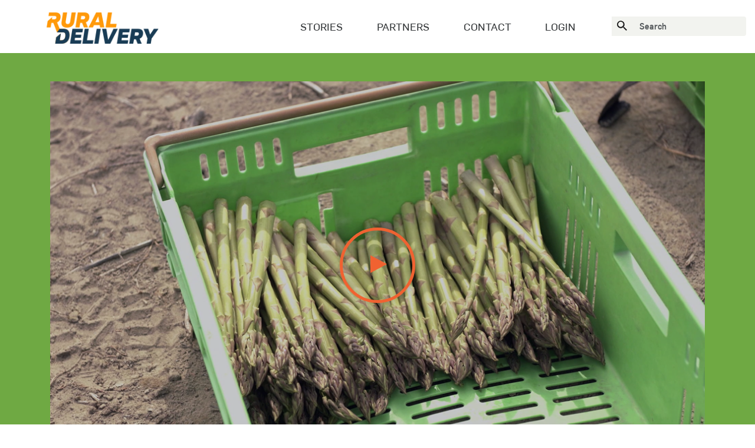

--- FILE ---
content_type: text/html; charset=UTF-8
request_url: https://www.ruraldelivery.net.nz/posts/Aspara-Pacific
body_size: 13602
content:
<!DOCTYPE html>
<html class="no-js" lang="en" ng-app="TT">
<head>
    <meta charset="utf-8">
    <meta http-equiv="X-UA-Compatible" content="IE=edge,chrome=1,requiresActiveX=true">
    <title>Rural Delivery</title>
    <meta name="author" content="Site designed and developed by Entity Communications Ltd, Auckland, New Zealand (www.entity.nz)">
    <meta name="description" content="A television series celebrating New Zealand’s rural sector since 2005. Screening on TVNZ 1 on Saturdays at 8.00 am and Sundays at 6.00 am. Made with support from New Zealand On Air.">
    <meta http-equiv="imagetoolbar" content="no">
    <meta name="viewport" content="width=device-width,initial-scale=1, minimum-scale=1.0">
    <meta name="mobile-web-app-capable" content="yes">
    <link rel="icon" sizes="192x192" href="/images/android-touch.png">
    <meta name="apple-mobile-web-app-capable" content="yes">
    <meta name="apple-mobile-web-app-status-bar-style" content="black">
    <meta name="apple-mobile-web-app-title" content="">
    <meta name="application-name" content="">
    <meta name="msapplication-tooltip" content="">
    <meta name="msapplication-starturl" content="https://www.ruraldelivery.net.nz/">
    <meta name="theme-color" content="#000000">
    
    <meta property="og:url" content="/" />

    <!-- Hotjar Tracking Code for http://www.ruraldelivery.net.nz/ -->
    <script>
    (function(h,o,t,j,a,r){
        h.hj=h.hj||function(){(h.hj.q=h.hj.q||[]).push(arguments)};
        h._hjSettings={hjid:472680,hjsv:5};
        a=o.getElementsByTagName('head')[0];
        r=o.createElement('script');r.async=1;
        r.src=t+h._hjSettings.hjid+j+h._hjSettings.hjsv;
        a.appendChild(r);
    })(window,document,'https://static.hotjar.com/c/hotjar-','.js?sv=');
    </script>    

    <link rel="apple-touch-icon" href="/images/apple-touch-icon.png">
    <!-- Favicon -->
    <link rel="shortcut icon" href="/images/favicon.ico">
    <link href="/css/site.css" rel="stylesheet"/>

    <script src="/scripts/prerequisites.js"></script>

</head>
<body>
  <svg xmlns="http://www.w3.org/2000/svg" style="display: none;">

      <symbol id="icon-search" viewBox="0 0 512 512">
          <path d="m366 322l146 146-44 44-146-146 0-22-7-8c-8 8-19 15-26 19-11 7-18 11-29 14-11 4-22 8-33 11-11 4-22 4-33 4-26 0-51-4-73-15-22-11-44-25-62-40-19-18-30-36-41-58-11-22-14-48-14-74 0-25 3-51 14-73 11-22 22-44 41-62 18-18 36-29 62-40 22-11 47-15 73-15 25 0 51 4 73 15 22 11 44 26 62 40 18 18 33 37 40 62 11 22 15 48 15 73 0 11 0 26-4 37-3 11-3 22-7 33-4 11-11 22-15 29-7 11-11 19-18 26l7 7 19 0z m-176 0c18 0 37-4 51-11 15-7 30-18 44-29 11-11 22-26 30-41 7-14 10-33 10-51 0-18-3-33-10-51-8-15-15-29-30-44-11-11-25-22-44-29-14-7-33-11-51-11-18 0-36 4-51 11-15 7-29 18-40 29-11 11-22 26-30 44-7 15-10 33-10 51 0 18 3 37 10 51 8 15 19 30 30 41 11 11 25 22 40 29 15 7 33 11 51 11z" />
      </symbol>

      <symbol id="icon-mail" viewBox="0 0 512 512">
          <path d="M24.8,126.7c13.5,7.2,200,107.4,206.9,111.2c6.9,3.7,15.9,5.5,25,5.5c9.1,0,18.1-1.8,25-5.5
      c6.9-3.7,193.4-103.9,206.9-111.2c13.5-7.2,26.2-30,1.5-30H23.3C-1.4,96.7,11.3,119.4,24.8,126.7z M494.3,181.8
      c-15.3,8-203.3,106.3-212.6,111.2c-9.4,4.9-15.9,5.5-25,5.5c-9.1,0-15.6-0.6-25-5.5c-9.4-4.9-197.3-103.2-212.6-111.2
      c-10.8-5.6-10.7,1-10.7,6.1c0,5.1,0,202.4,0,202.4c0,11.6,15.4,26.5,27.4,26.5h441.9c12,0,27.4-14.9,27.4-26.5c0,0,0-197.3,0-202.4
      C505,182.8,505.1,176.2,494.3,181.8z" />
      </symbol>

      <symbol id="icon-video" viewBox="0 0 512 512">
          <polygon points="210.6,192.4 328.6,265.1 210.6,337.7  " />
          <path d="M256,15.4v11.4c63.4,0,120.6,25.6,162.1,67.2c41.5,41.5,67.2,98.8,67.2,162.1c0,63.4-25.6,120.6-67.2,162.1
      c-41.5,41.5-98.8,67.2-162.1,67.2c-63.4,0-120.6-25.6-162.1-67.2C52.3,376.6,26.7,319.4,26.7,256S52.3,135.4,93.9,93.9
      c41.5-41.5,98.8-67.2,162.1-67.2V15.4V4C116.8,4,4,116.8,4,256s112.8,252,252,252s252-112.8,252-252S395.2,4,256,4V15.4z" />
      </symbol>

      <symbol id="icon-audio" viewBox="0 0 512 512">
          <path d="M431.9,417.1l7.6,7.1c44.4-47.3,66.5-107.9,66.5-168.4c0-60.5-22.3-121-66.7-168.3l-8-8.5L399,117.1l6.6,6.8
      c34.3,35.4,53.6,82.7,53.9,132l10.4-0.1l-10.4-0.1c-0.3,49.2-19.6,96.4-53.7,131.8l-6.5,6.7l32.1,38.6l8.1-8.6L431.9,417.1l8-6.7
      l-18.6-22.4l-8,6.7l7.5,7.2c37.9-39.3,59.2-91.6,59.6-146.1l0-0.1l0-0.1c-0.4-54.6-21.8-107-59.7-146.3l-7.5,7.2l7.9,6.8l18.6-21.9
      l-7.9-6.8l-7.6,7.1c40.7,43.3,61,98.6,61,154c0,55.4-20.3,110.7-60.9,154.1L431.9,417.1l8-6.7L431.9,417.1z M381.4,372.7l7.2,7.5
      c33.7-32.5,52.6-77.3,52.6-124.1v-0.1l0-0.1v-0.1c-0.2-46.4-18.8-90.9-51.7-123.7l-8.7-8.7l-29.1,40.5l6.6,6.3
      c24.6,23.2,37,54.4,37,85.8c0,29-10.6,58-32,80.7c-2.1,2.2-4.2,4.3-6.4,6.3l-7.1,6.5l30.3,38.8l8.3-8L381.4,372.7l8.2-6.4
      l-17.3-22.1l-8.2,6.4l7,7.7c2.6-2.4,5.1-4.8,7.5-7.4c25.2-26.8,37.7-61,37.7-95c0-36.8-14.6-73.7-43.6-101l-7.1,7.6l8.5,6.1
      l16.6-23.1l-8.5-6.1l-7.4,7.4c29,28.9,45.3,68.1,45.5,109.1l10.4-0.1l-10.4-0.1l0,0.3c0,41.2-16.7,80.6-46.3,109.2L381.4,372.7
      l8.2-6.4L381.4,372.7z M334.2,324.7l6.7,7.9c23.5-19.9,35.6-48.4,35.6-76.9c0-23.1-7.9-46.3-24-65.3c-3.8-4.5-7.9-8.6-12.4-12.3
      l-10-8.3l-23,45.2l6.5,5.3c10.6,8.7,16.8,21.7,16.9,35.4v0c0,8.8-1.1,16.7-3.5,23.1c-2.4,6.4-5.9,11.3-11.5,15.3l-7.9,5.5
      l23.8,41.2l9.5-8.1L334.2,324.7l9-5.2l-12.8-22.1l-9,5.2l6,8.5c9.3-6.5,15.6-15.4,19.1-25.1c3.6-9.7,4.8-20,4.8-30.4v0
      c-0.1-20-9.1-38.9-24.6-51.5l-6.6,8.1l9.3,4.7l13.3-26.1l-9.3-4.7l-6.7,8c3.6,3,6.9,6.2,9.9,9.7c12.8,15.1,19,33.4,19.1,51.8
      c0,22.7-9.6,45.2-28.2,61L334.2,324.7l9-5.2L334.2,324.7z M248.6,417.7l5.8-8.6l-107.6-72.4V176.4l107.6-71.6l-5.8-8.7v10.4
      c4.9-0.1,12.7,2.1,18.1,5.5c2.7,1.7,4.9,3.6,6.1,5.1c1.2,1.6,1.4,2.6,1.4,3.1v273.3c0,0.5-0.2,1.4-1.4,3.1
      c-1.7,2.4-5.8,5.4-10.5,7.4c-4.7,2.1-10,3.3-13.7,3.2V417.7l5.8-8.6L248.6,417.7v10.4c9.9-0.1,20.1-3.3,29-8.6
      c4.4-2.7,8.5-6,11.7-10.2c3.2-4.2,5.7-9.6,5.7-15.7V120.3c0-6.2-2.5-11.6-5.7-15.7c-4.9-6.3-11.5-10.6-18.6-13.8
      c-7.1-3.1-14.7-5-22.1-5h-3.2L126,165.3v182.5l119.5,80.4h3.2V417.7z M123.9,339.6v-10.4H43.2c-1.7,0-3.4-0.5-5.3-1.5
      c-2.8-1.6-5.8-4.6-7.9-8.2c-2.1-3.6-3.2-7.6-3.2-10.2V204.6c-0.1-3.6,2.1-10.2,5.7-14.9c1.8-2.4,3.8-4.3,5.7-5.4
      c1.9-1.2,3.5-1.6,4.9-1.6h70.3l0,156.9H123.9v-10.4V339.6h10.4V161.9H43.2c-6,0-11.4,1.9-15.9,4.7c-6.8,4.2-11.8,10.3-15.4,16.9
      C8.3,190.1,6,197.3,6,204.6v104.6c0.1,9.8,4,19.1,10.2,26.8c3.1,3.8,6.9,7.3,11.5,9.8c4.5,2.6,9.8,4.2,15.6,4.2h91.1v-10.4H123.9z" />
      </symbol>

      <symbol id="icon-article" viewBox="0 0 512 512">
          <path d="M246.5,74.6l4.5,11.6c42.1-16.2,86.6-25.5,131.8-27.3l-0.5-12.4l-0.5,12.4c36.6,1.4,72.6,10.5,105.4,26.9l5.5-11.2h-12.5
      v382.9h12.5l5.5-11.2c-36-17.9-75.4-28-115.6-29.4l-0.5,0l-0.5,0c-47.8,2-95,11.8-139.7,29l4.5,11.6h12.5V74.6H246.5l4.5,11.6
      L246.5,74.6H234v401l16.9-6.5c42.1-16.2,86.6-25.5,131.8-27.3l-0.5-12.4l-0.5,12.4c36.6,1.4,72.6,10.5,105.4,26.9l18,9V66.9
      l-6.9-3.4c-36-17.9-75.4-28-115.6-29.4l-0.5,0l-0.5,0c-47.8,2-95,11.8-139.7,29l-8,3.1v8.6H246.5z" />
          <path d="M19.3,74.6l4.5,11.6C66,70,110.5,60.8,155.6,58.9l-0.5-12.4l-0.5,12.4c36.6,1.4,72.6,10.5,105.4,26.8l5.6-11.2h-12.5v382.9
      h12.5l5.6-11.1c-36-17.9-75.4-28-115.6-29.4l-0.5,0l-0.5,0c-47.8,2-95,11.8-139.7,29l4.5,11.6h12.5V74.6H19.3l4.5,11.6L19.3,74.6
      H6.9v401l16.9-6.5c42.2-16.2,86.7-25.5,131.8-27.3l-0.5-12.4l-0.5,12.4c36.6,1.3,72.6,10.5,105.4,26.8l18,9V66.9l-6.9-3.4
      c-36-17.9-75.4-28-115.6-29.4l-0.5,0l-0.5,0c-47.8,2-95,11.8-139.7,29l-8,3.1v8.6H19.3z" />
      </symbol>

      <symbol id="icon-android-open" viewBox="0 0 512 512">
          <path d="m405 405l-298 0 0-298 133 0 0-43-133 0c-24 0-43 19-43 43l0 298c0 24 19 43 43 43l298 0c24 0 43-19 43-43l0-133-43 0z m-117-341l0 43 87 0-215 215 30 30 215-215 0 87 43 0 0-160z" />
      </symbol>
  </svg>
  <header class="page-layout__header" role="banner">
  <div class="container-fluid header-md hidden-md-down">
    <nav class="header-md__bottom flex flex-center" role="navigation">
      <a href="/" class="logo" title="Home">
        <img src="/images/logo.png" alt="Rural Delivery" width="100%" />
      </a>
      <ul class="navigation flex flex-center">
        <!--li class="nav-item"><a href="/">Home</a></li-->
        <li class="nav-item"><a href="/">Stories</a></li>
        <li class="nav-item"><a href="/partners/">Partners</a></li>
        <li class="nav-item"><a href="/contact/">Contact</a></li>
        <li class="nav-item dropdown">
                      <a href="/login/">Login</a>
                </li>
        <li class="nav-item form-item" ng-controller="homeSearchController as vm">
          <form class="form-inline mt-2 mt-md-0a" method="GET" action="/">
            <span class="btn btn-link my-2 my-sm-0" type="submit">
              <svg class="icon-search">
                <use xlink:href="#icon-search"></use>
              </svg>
            </span>
            <input class="form-control mr-sm-0" type="text" name="search" placeholder="Search" value="">
                      </form>
        </li>
      </ul>
    </nav>
  </div>
  <div class="header-sm hidden-lg-up">
    <div class="header-sm__header flex flex-center flex-space-between">
      <div class="logo">
        <a href="/" class="btn btn-logo p-a-0" aria-label="Home">
        <span class="small hidden-md-up"><img src="/images/logo.png" alt="Rural Delivery" /></span>
        <span class="large hidden-sm-down"><img src="/images/logo.png" alt="Rural Delivery" /></span>
        </a>
      </div>
      <button class="btn hamburger hamburger--elastic btn-burger-menu js-mobile-menu" type="button" aria-label="Menu" aria-controls="navigation">
        <span class="hamburger-box">
          <span class="hamburger-inner"></span>
        </span>
        <span class="hamburger-label">Menu</span>
      </button>
    </div>
    <div class="header-sm__navigation js-mobile-navigation" onclick='$(this).addClass("is-show");'>
      <div class="header-sm__navigation-ripple">
      </div>
      <div class="header-sm__navigation_wrap">
        <ul class="navigation">
          <li>
            <a href="/">Home</a>
          </li>
          <li>
            <a href="/stories/">Stories</a>
          </li>
          <li>
            <a href="/partners/">Partners</a>
          </li>
          <li>
            <a href="/contact/">Contact</a>
          </li>
          <li class="nav-item form-item" ng-controller="homeSearchController as vm">
            <form class="form-inline mt-2 mt-md-0" method="GET" action="/">
              <input class="form-control mr-sm-0" type="text" name="search" placeholder="Search" value="">
                            <button class="btn btn-primary btn-mobile-search" type="submit" ng-click="vm.submit()">Search</button>
            </form>
          </li>
        </ul>
      </div>
    </div>
  </div>
</header>  <main id="main" role="main" class="main">
    <script>
        function showVideo() {
            const placeholder = document.getElementById("media_frame");
            const videoUrl = placeholder.getAttribute("data-video") + "&autoplay=1";

            const iframe = document.createElement("iframe");
            iframe.src = videoUrl;
            iframe.className = "embed-responsive-item";
            iframe.allow = "autoplay; encrypted-media";
            iframe.setAttribute("allowfullscreen", "");
            iframe.setAttribute("frameborder", "0");
            iframe.style.width = "100%";
            iframe.style.height = "100%";
            iframe.style.aspectRatio = "16 / 9";
            iframe.style.display = "block";

            const container = placeholder.parentNode;
            container.replaceChild(iframe, placeholder);
        }
    </script>

    <div class="blogSingle" ng-controller="detailController as vm">
        <style>.single__heading {background-color: #6fa943</style>
        <div class="single__heading">
            <div class="single__heading-title">
                <div class="container">
                    <div class="row">
                        <div class="col-sm-12">
                            <div class="overlay">
                                                                    <div id="media_frame"
                                        class="youtube-video-placeholder bg-image-cover ratio-16by9"
                                        style="background-image:url('https://www.ruraldelivery.net.nz/storage/thumbnails/1.png')"
                                        afkl-lazy-image="https://www.ruraldelivery.net.nz/storage/thumbnails/1.png"
                                        afkl-lazy-image-options="{&quot;background&quot;: true}"
                                        data-video="https://www.youtube.com/embed/BzOmu5T90hA?modestbranding=1&autohide=1&showinfo=0&controls=1&rel=0"
                                        onclick="showVideo()"
                                    >
                                        <button type="button" class="video-placeholder__play-button" role="play video">
                                            <span class="play-button"></span>
                                        </button>
                                    </div>
                                                            </div>

                            <h1 ng-bind="vm.detail.Title" class="ng-binding">
                                Aspara Pacific
                                                            </h1>
                        </div>
                    </div>
                </div>
            </div>

            <div class="single__heading-metadate">
                <div class="container">
                    <div class="row">
                        <div class="col-sm-12">
                            <span class="icon">
                                <span class="ng-isolate-scope">
                                    <svg class="icon-video ng-scope">
                                        <use xlink:href="#icon-video"></use>
                                    </svg>
                                </span>
                            </span>
                            <span class="date ng-binding">
                                April 2020
                            </span>
                        </div>
                    </div>
                </div>
            </div>

            <div class="single__heading-content">
                <div class="container">
                    <div class="row">
                        <div class="col-sm-12">
                                                            <p ng-bind="vm.detail.SummaryText" class="ng-binding">Aspara Pacific providing potato and asparagus seed to domestic and international growers</p>
                                                    </div>
                    </div>
                </div>
            </div>

            <div class="single__heading-tags">
                <div class="container">
                    <div class="row">
                        <div class="col-sm-12">
                                                            
                                <a href="/?tag=cropping" class="ng-binding ng-scope">
                                    Cropping
                                </a>
                                                            ,
                                <a href="/?tag=food-drink" class="ng-binding ng-scope">
                                    Food &amp; Drink
                                </a>
                                                            ,
                                <a href="/?tag=horticulture" class="ng-binding ng-scope">
                                    Horticulture
                                </a>
                                                            ,
                                <a href="/?tag=technology" class="ng-binding ng-scope">
                                    Technology
                                </a>
                                                    </div>
                    </div>
                </div>
            </div>
        </div>

        <style>.single__content .col-sm-12:before {background-color: #6fa943</style>
        <div class="single__content">
            <div class="container">
                <div class="row">
                    <div class="col-sm-12" style="width: auto; overflow: auto" ng-bind-html="vm.detail.Content">
                        <p><span style="font-weight: 400;">Established by Peter and Linda Falloon in 1990, Aspara Pacific is New Zealand’s only asparagus breeder. The company has also played a key role in New Zealand’s seed potato industry. They produce potato seed, asparagus crowns to New Zealand growers, asparagus seed to New Zealand and international clients, and an international consultancy advice. They also grow asparagus for supply to local restaurants, hybrid radish seed, and lucerne. </span></p>
<p><span style="font-weight: 400;">Peter Falloon is a registered horticultural consultant and a plant breeder. Along with his wife Linda, he pioneered “High Health” asparagus crowns. They ensure the varieties supplied to growers are true-to-type, free of weeds and major diseases that affect production and longevity of the plants. Peter has held a number of industry leadership positions, including Chairman of the New Zealand Asparagus Council, and as a member of the Research and Innovation Board of Horticulture New Zealand. With over 100 papers published in scientific journals, he is an international authority on asparagus.</span></p>
<p><span style="font-weight: 400;">Linda has considerable experience in micro-propagation of plants under sterile conditions and spent several years at crown research institute Crop and Food Research (now Plant &amp; Food Research). Linda manages Aspara Pacific’s plant tissue culture laboratory that produces pathogen tested seed stock to the potato industry, as well as propagating asparagus varieties. </span></p>
<p><span style="font-weight: 400;">Peter says that asparagus is a good option for farmers (and life-stylers) looking to diversify and grow a relatively low-risk, perennial horticultural crop. As well, the environmental footprint of asparagus is relatively small, using about 100 units of N per year per ha. While plants are relatively drought tolerant, irrigation is useful when beds are newly established. He describes a growing block near Lake Ellesmere that has been producing strongly for 19 years and shows little sign of slowing down. The average production-life for older asparagus varieties was around 12 years.</span></p>
<p><span style="font-weight: 400;">The commercial harvest season varies depending on the region in New Zealand and can run from the first week of September to mid-January, depending on regional temperatures and altitude. </span></p>
<p><span style="font-weight: 400;">There are around 40 growers in New Zealand, with around 560ha producing 1,900 tonnes a year. Domestic sales reach around 8.6 million dollars and exports make up about half a million dollars. Peter believes there is an opportunity for growers to reap the rewards of greater returns by producing at the shoulders of the season to fill gaps in international markets. This is being made possible by selection, developing varieties that produce early and late in the season. Some producers grow asparagus in tunnel houses, where returns can vary from 8 to 30 dollars a kilo, depending on when it is on the market.</span></p>
<p><span style="font-weight: 400;">Traditional (GE Free) breeding and selection processes have created a number of successful varieties. Thirty years of breeding has produced Pacific Challenger (1 and 2), the world’s first<span> </span></span><span style="font-weight: 400;">Phytopthera</span><span style="font-weight: 400;">-tolerant asparagus. Phytopthora is a plant-damaging water mold (</span><span style="font-weight: 400;">aka “root rot”)</span><span style="font-weight: 400;">. International trials have demonstrated this asparagus not only survives attacks but is more productive than many current varieties.</span></p>
<p><span style="font-weight: 400;">After several years of evaluation a seed block of a new asparagus hybrid is established to produce commercial quantities of seed. Spears from male and female plants are placed on sterile tissue culture media. Meristems from the emerging spears are then cut out – this rapidly growing tissue is usually free of virus but is checked using a PCR technique. Only virus-free plants are multiplied for the commercial seed block.</span></p>
<p><span style="font-weight: 400;">Peter says the growth of New Zealand’s horticulture industry is dependent on available labour at harvest, and the asparagus sector is no exception. The RSE (Recognised Seasonal Employer) and the Working Holiday Visa schemes have been very important to the industry. And he adds, if the industry is to expand, more picking power will be needed. Luckily, asparagus is harvested in spring which doesn’t clash with the peak labour requirements later in the year for crops like apples, kiwifruit, and blueberries. Advances in robotics learning show promise with crops that require selective harvesting (like kiwifruit or apples). Trials are under way by Hamilton-based company, Robotics Plus, to build an asparagus harvesting robot. </span></p>
<p><span style="font-weight: 400;">There is a lot of suitable land for asparagus in New Zealand such as deep, free-draining volcanic soils in the North Island, coastal sands near Foxton and Levin, and coastal sandy soils by rivers in Canterbury. There are 2000 ha of deep Motukarara sandy loam soil close to Lake Ellesmere alone. Converting some dairy farms to asparagus production in this location could help with nitrate pollution problems in this environmentally sensitive area.</span></p>
<p><span style="font-weight: 400;">Continued development of better asparagus varieties is an ongoing process. Peter says, “we are about to release a new hybrid for the southern European area (Spain, Italy, Greece) called Pacific Green. This year we will have the first seed of a second hybrid called Pacific Summit that is performing well in Japan and central America. So while there is now strong demand for New Zealand bred asparagus varieties from overseas, our domestic growers will always have “first bite of the cherry” of new releases.”</span></p>
<p><span style="font-weight: 400;">Peter and Linda’s son Mathew has become involved in horticulture after training as a physiotherapist. “Matthew will continue to develop the asparagus seed and crown production part of our business. Local development of new varieties bred in New Zealand for New Zealand growers will remain our core business as we are the only asparagus breeding programme in the Southern Hemisphere”, says Peter.</span></p>
<p><span style="font-weight: 400;">Information about available varieties and identifying the best methods and areas for growing are on Aspara Pacific’s website:<span> </span></span><a href="http://www.asparapacific.co.nz/index.htm"><span style="font-weight: 400;">http://www.asparapacific.co.nz/index.htm</span></a><span> </span><span style="font-weight: 400;"> </span></p>
<p><span style="font-weight: 400;">Horticulture New Zealand also has comprehensive information under Product Group - Asparagus:<span> </span></span><a href="http://www.hortnz.co.nz/"><span style="font-weight: 400;">http://www.hortnz.co.nz/</span></a></p>
<p> </p>
<p><span style="font-weight: 400;">Showdown Productions Ltd – Rural Delivery Series 15 2020</span></p>
                    </div>
                </div>

                            </div>
        </div>

        <div class="share__social">
            <h2>Share this story</h2>
            <ul class="share__social-links flex flex-center">
                <li>
                    <a href="http://www.facebook.com/share.php?u=https://www.ruraldelivery.net.nz/posts/Aspara-Pacific&title=Aspara Pacific" class="icon-facebook" target="_blank"></a>
                </li>
                <li>
                    <a href="http://twitter.com/intent/tweet?status=https://www.ruraldelivery.net.nz/posts/Aspara-Pacific" class="icon-twitter" target="_blank"></a>
                </li>
            </ul>
        </div>

        <div class="stories__related">
            <div class="article-cards-group container-fluid">
                <div class="row">
                    <div class="col-xs-12 col-md-6 col-lg-4 col-xl-3 flex" ng-repeat="story in vm.detail.RelatedStories">
                        <story-card story="story"></story-card>
                    </div>
                </div>
            </div>
        </div>
    </div>

    <div class="inverted"></div>
  </main>
  
    <script src="https://ajax.googleapis.com/ajax/libs/jquery/1.12.4/jquery.min.js"></script>
  <script>
          // Lazy load div background images as required
	  const lazyBackgrounds = document.querySelectorAll('.lazy-background');
	  lazyBackgrounds.forEach(element => {
	    const observer = new IntersectionObserver(entries => {
	      entries.forEach(entry => {
	        if (entry.isIntersecting) {
		    const img = new Image();
		    img.src = element.dataset.src;
		    img.onload = () => {
		    element.style.backgroundImage = `url('${element.dataset.src}')`;
		    element.classList.remove('lazy-background');
		    };
		    observer.disconnect();
	        }
	      });
	    });
	    observer.observe(element);
	  })
  </script>
  <footer class="siteFooter" role="footer">
    <div class="footer-bg-color">
      <!-- Global site tag (gtag.js) - Google Analytics -->
<script async src="https://www.googletagmanager.com/gtag/js?id=G-SDT9LTZ17G"></script>
<script>
  window.dataLayer = window.dataLayer || [];
  function gtag(){dataLayer.push(arguments);}
  gtag('js', new Date());

  gtag('config', 'G-SDT9LTZ17G');
</script>
<div class="footer-socialMedia">
    <div class="footer-socialMedia-title container-fluid">
        <div class="row">
            <h2 class="text-center">Follow Us</h2>
        </div>
    </div>
        <div class="container-fluid">
            <div class="nzonair">
                <img src="/images/nz-on-air-black.png" alt="NZ On Air Logo">
            </div>
            <ul class="follow-social-media">
                
                    <li><a href="https://www.instagram.com/ruraldeliverynz/?hl=en" class="icon-instagram" target="_blank"></a></li>
                    <li><a href="https://www.facebook.com/RuralDeliveryNZ/" class="icon-facebook" target="_blank"></a></li>
                    <li><a href="https://twitter.com/RuralDeliveryTV" class="icon-twitter" target="_blank"></a></li>
                    <li><a href="https://www.youtube.com/channel/UCh2sOTU_rtVAjma3C1-Vvnw" class="icon-youtube" target="_blank"></a></li>
            </ul>
        </div>
</div>
      <div class="footerMiddle">
        <div class="footer-copyright">
          <div class="container">
            <div class="col-xs-12 col-sm-12 col-md-10 col-lg-10 flex item">
              <span>© 2026  Rural Delivery. All rights reserved.
              </span>
            </div>
            <div class="col-xs-12 col-sm-12 col-md-2 col-lg-2 flex item">
              <a href="https://www.entity.nz/" class="display:flex" target="_blank" tabindex="-1"><span class="site-by-text">Site by </span><img src="[data-uri]" alt="Entity Logo"/></a>
            </div>
          </div>
        </div>
      </div>
    </div>
  </footer>
</body>


--- FILE ---
content_type: text/css
request_url: https://www.ruraldelivery.net.nz/css/site.css
body_size: 45528
content:
html {
    scroll-behavior: smooth;
    font-family: sans-serif;
    -ms-text-size-adjust: 100%;
    -webkit-text-size-adjust: 100%
}
body {
    margin: 0
}
article, aside, details, figcaption, figure, footer, header, hgroup, main, menu, nav, section, summary {
    display: block
}
audio, canvas, progress, video {
    display: inline-block;
    vertical-align: baseline
}
audio:not([controls]) {
    display: none;
    height: 0
}
[hidden], template {
    display: none
}
a {
    background-color: transparent
}
a:active {
    outline: 0
}
a:hover {
    outline: 0
}
abbr[title] {
    border-bottom: 1px dotted
}
b, strong {
    font-weight: bold
}
dfn {
    font-style: italic
}
h1 {
    font-size: 2em;
    margin: .67em 0
}
mark {
    background: #ff0;
    color: #000
}
small {
    font-size: 80%
}
sub, sup {
    font-size: 75%;
    line-height: 0;
    position: relative;
    vertical-align: baseline
}
sup {
    top: -.5em
}
sub {
    bottom: -.25em
}
img {
    border: 0
}
svg:not(:root) {
    overflow: hidden
}
figure {
    margin: 1em 40px
}
hr {
    box-sizing: content-box;
    height: 0
}
pre {
    overflow: auto
}
code, kbd, pre, samp {
    font-family: monospace, monospace;
    font-size: 1em
}
button, input, optgroup, select, textarea {
    color: inherit;
    font: inherit;
    margin: 0
}
button {
    overflow: visible
}
button, select {
    text-transform: none
}
button, html input[type="button"], input[type="reset"], input[type="submit"] {
    -webkit-appearance: button;
    cursor: pointer
}
button[disabled], html input[disabled] {
    cursor: default
}
button::-moz-focus-inner, input::-moz-focus-inner {
    border: 0;
    padding: 0
}
input {
    line-height: normal
}
input[type="checkbox"], input[type="radio"] {
    box-sizing: border-box;
    padding: 0
}
input[type="number"]::-webkit-inner-spin-button, input[type="number"]::-webkit-outer-spin-button {
    height: auto
}
input[type="search"] {
    -webkit-appearance: textfield;
    box-sizing: content-box
}
input[type="search"]::-webkit-search-cancel-button, input[type="search"]::-webkit-search-decoration {
    -webkit-appearance: none
}
fieldset {
    border: 1px solid silver;
    margin: 0 2px;
    padding: .35em .625em .75em
}
legend {
    border: 0;
    padding: 0
}
textarea {
    overflow: auto
}
optgroup {
    font-weight: bold
}
table {
    border-collapse: collapse;
    border-spacing: 0
}
td, th {
    padding: 0
}
@media print {
    *, *::before, *::after {
        text-shadow: none!important;
        box-shadow: none!important
    }
    a, a:visited {
        text-decoration: underline
    }
    abbr[title]::after {
        content: " (" attr(title) ")"
    }
    pre, blockquote {
        border: 1px solid #999;
        page-break-inside: avoid
    }
    thead {
        display: table-header-group
    }
    tr, img {
        page-break-inside: avoid
    }
    img {
        max-width: 100%!important
    }
    p, h2, h3 {
        orphans: 3;
        widows: 3
    }
    h2, h3 {
        page-break-after: avoid
    }
    .navbar {
        display: none
    }
    .btn>.caret, .dropup>.btn>.caret {
        border-top-color: #000!important
    }
    .label {
        border: 1px solid #000
    }
    .table {
        border-collapse: collapse!important
    }
    .table td, .table th {
        background-color: #fff!important
    }
    .table-bordered th, .table-bordered td {
        border: 1px solid #ddd!important
    }
}
html {
    box-sizing: border-box;
    -ms-touch-action: manipulation;
    touch-action: manipulation
}
*, *::before, *::after {
    box-sizing: inherit
}
@-moz-viewport {
    width: device-width;
}
@-ms-viewport {
    width: device-width;
}
@-webkit-viewport {
    width: device-width;
}
@viewport {
    width: device-width;
}
html {
    font-size: 16px;
    -webkit-tap-highlight-color: transparent
}
body {
    font-family: "Helvetica Neue", Helvetica, Arial, sans-serif;
    font-size: 1rem;
    line-height: 1.5;
    color: #373a3c;
    background-color: #fff
}
[tabindex="-1"]:focus {
    outline: none!important
}
h1, h2, h3, h4, h5, h6 {
    margin-top: 0;
    margin-bottom: .5rem
}
p {
    margin-top: 0;
    margin-bottom: 1rem
}
abbr[title], abbr[data-original-title] {
    cursor: help;
    border-bottom: 1px dotted #f2f3ef
}
address {
    margin-bottom: 1rem;
    font-style: normal;
    line-height: inherit
}
ol, ul, dl {
    margin-top: 0;
    margin-bottom: 1rem
}
ol ol, ul ul, ol ul, ul ol {
    margin-bottom: 0
}
dt {
    font-weight: bold
}
dd {
    margin-bottom: .5rem;
    margin-left: 0
}
blockquote {
    margin: 0 0 1rem
}
a {
    color: #141415;
    text-decoration: none
}
a:focus, a:hover {
    color: #000;
    text-decoration: underline
}
a:focus {
    outline: thin dotted;
    outline: 5px auto -webkit-focus-ring-color;
    outline-offset: -2px
}
pre {
    margin-top: 0;
    margin-bottom: 1rem
}
figure {
    margin: 0 0 1rem
}
img {
    max-width: 100%;
    vertical-align: middle
}
[role="button"] {
    cursor: pointer
}
a, area, button, [role="button"], input, label, select, summary, textarea {
    -ms-touch-action: manipulation;
    touch-action: manipulation
}
table {
    background-color: transparent
}
caption {
    padding-top: .75rem;
    padding-bottom: .75rem;
    color: #f2f3ef;
    text-align: left;
    caption-side: bottom
}
th {
    text-align: left
}
label {
    display: inline-block;
    margin-bottom: .5rem
}
button:focus {
    outline: 1px dotted;
    outline: 5px auto -webkit-focus-ring-color
}
input, button, select, textarea {
    margin: 0;
    line-height: inherit;
    border-radius: 0
}
textarea {
    resize: vertical
}
fieldset {
    min-width: 0;
    padding: 0;
    margin: 0;
    border: 0
}
legend {
    display: block;
    width: 100%;
    padding: 0;
    margin-bottom: .5rem;
    font-size: 1.5rem;
    line-height: inherit
}
input[type="search"] {
    box-sizing: inherit;
    -webkit-appearance: none
}
output {
    display: inline-block
}
[hidden] {
    display: none!important
}
@font-face {
    font-family: 'CopernicusBook';
    src: url("../fonts/Copernicus-Book0f80.eot?-6xypwb");
    src: url("../fonts/Copernicus-Bookd41d.eot?#iefix-6xypwb") format("embedded-opentype"), url("../fonts/Copernicus-Book0f80.woff?-6xypwb") format("woff");
    font-weight: normal;
    font-style: normal
}
@font-face {
    font-family: 'FlamaBasic';
    src: url("../fonts/Flama-Basic0f80.eot?-6xypwb");
    src: url("../fonts/Flama-Basicd41d.eot?#iefix-6xypwb") format("embedded-opentype"), url("../fonts/Flama-Basic0f80.woff?-6xypwb") format("woff");
    font-weight: normal;
    font-style: normal
}
@font-face {
    font-family: 'FlamaMedium';
    src: url("../fonts/Flama-Medium0f80.eot?-6xypwb");
    src: url("../fonts/Flama-Mediumd41d.eot?#iefix-6xypwb") format("embedded-opentype"), url("../fonts/Flama-Medium0f80.woff?-6xypwb") format("woff");
    font-weight: normal;
    font-style: normal
}
@font-face {
    font-family: 'FlamaMediumItalic';
    src: url("../fonts/Flama-MediumItalic0f80.eot?-6xypwb");
    src: url("../fonts/Flama-MediumItalicd41d.eot?#iefix-6xypwb") format("embedded-opentype"), url("../fonts/Flama-MediumItalic0f80.woff?-6xypwb") format("woff");
    font-weight: normal;
    font-style: normal
}
@font-face {
    font-family: 'PolarisBold';
    src: url("../fonts/Polaris-Bold0f80.eot?-6xypwb");
    src: url("../fonts/Polaris-Boldd41d.eot?#iefix-6xypwb") format("embedded-opentype"), url("../fonts/Polaris-Bold0f80.woff?-6xypwb") format("woff");
    font-weight: normal;
    font-style: normal
}
h1, h2, h3, h4, h5, h6, .h1, .h2, .h3, .h4, .h5, .h6 {
    margin-bottom: 1rem;
    font-family: "FlamaMediumItalic";
    font-weight: 500;
    line-height: 1.1;
    color: inherit
}
h1 {
    font-size: 2.5rem
}
h2 {
    font-size: 2rem
}
h3 {
    font-size: 1.75rem
}
h4 {
    font-size: 1.5rem
}
h5 {
    font-size: 1.25rem
}
h6 {
    font-size: 1rem
}
.h1 {
    font-size: 2.5rem
}
.h2 {
    font-size: 2rem
}
.h3 {
    font-size: 1.75rem
}
.h4 {
    font-size: 1.5rem
}
.h5 {
    font-size: 1.25rem
}
.h6 {
    font-size: 1rem
}
.lead {
    font-size: 1.25rem;
    font-weight: 300
}
.display-1 {
    font-size: 32px
}
@media(min-width:400px)and (max-width:980px) {
    .display-1 {
        font-size: calc(32px + (96 - 32)*((100vw - 400px)/(980 - 400)))
    }
}
@media(min-width:980px) {
    .display-1 {
        font-size: 96px
    }
}
.display-2 {
    font-size: 28px
}
@media(min-width:400px)and (max-width:980px) {
    .display-2 {
        font-size: calc(28px + (64 - 28)*((100vw - 400px)/(980 - 400)))
    }
}
@media(min-width:980px) {
    .display-2 {
        font-size: 64px
    }
}
.display-3 {
    font-size: 24px
}
@media(min-width:400px)and (max-width:980px) {
    .display-3 {
        font-size: calc(24px + (56 - 24)*((100vw - 400px)/(980 - 400)))
    }
}
@media(min-width:980px) {
    .display-3 {
        font-size: 56px
    }
}
.display-4 {
    font-size: 20px
}
@media(min-width:400px)and (max-width:980px) {
    .display-4 {
        font-size: calc(20px + (48 - 20)*((100vw - 400px)/(980 - 400)))
    }
}
@media(min-width:980px) {
    .display-4 {
        font-size: 48px
    }
}
.display-5 {
    font-size: 16px
}
@media(min-width:400px)and (max-width:980px) {
    .display-5 {
        font-size: calc(16px + (26 - 16)*((100vw - 400px)/(980 - 400)))
    }
}
@media(min-width:980px) {
    .display-5 {
        font-size: 26px
    }
}
.display-2 {
    font-weight: 300
}
.display-3 {
    font-weight: 300
}
.display-4 {
    font-weight: 300
}
hr {
    margin-top: 2rem;
    margin-bottom: 2rem;
    border: 0;
    border-top: 1px solid rgba(0, 0, 0, .1)
}
small, .small {
    font-size: 80%;
    font-weight: normal
}
mark, .mark {
    padding: .2em;
    background-color: #fcf8e3
}
.list-unstyled {
    padding-left: 0;
    list-style: none
}
.list-inline {
    padding-left: 0;
    list-style: none
}
.list-inline-item {
    display: inline-block
}
.list-inline-item:not(:last-child) {
    margin-right: 5px
}
.dl-horizontal {
    margin-right: -1.875rem;
    margin-left: -1.875rem
}
.dl-horizontal::after {
    clear: both;
    content: "";
    display: table
}
.initialism {
    font-size: 90%;
    text-transform: uppercase
}
.blockquote {
    padding: 1rem 2rem;
    margin-bottom: 2rem;
    font-size: 1.25rem;
    border-left: .25rem solid #eceeef
}
.blockquote-footer {
    display: block;
    font-size: 80%;
    line-height: 1.5;
    color: #f2f3ef
}
.blockquote-footer::before {
    content: "— "
}
.blockquote-reverse {
    padding-right: 2rem;
    padding-left: 0;
    text-align: right;
    border-right: .25rem solid #eceeef;
    border-left: 0
}
.blockquote-reverse .blockquote-footer::before {
    content: ""
}
.blockquote-reverse .blockquote-footer::after {
    content: " —"
}
.img-fluid, .carousel-inner>.carousel-item>img, .carousel-inner>.carousel-item>a>img {
    display: block;
    max-width: 100%;
    height: auto
}
.img-rounded {
    border-radius: .3rem
}
.img-thumbnail {
    padding: .25rem;
    line-height: 1.5;
    background-color: #fff;
    border: 1px solid #ddd;
    border-radius: .25rem;
    transition: all .2s ease-in-out;
    display: inline-block;
    max-width: 100%;
    height: auto
}
.img-circle {
    border-radius: 50%
}
.figure {
    display: inline-block
}
.figure-img {
    margin-bottom: 1rem;
    line-height: 1
}
.figure-caption {
    font-size: 90%;
    color: #f2f3ef
}
code, kbd, pre, samp {
    font-family: Menlo, Monaco, Consolas, "Courier New", monospace
}
code {
    padding: .2rem .4rem;
    font-size: 90%;
    color: #bd4147;
    background-color: #f7f7f9;
    border-radius: .25rem
}
kbd {
    padding: .2rem .4rem;
    font-size: 90%;
    color: #fff;
    background-color: #333;
    border-radius: .2rem
}
kbd kbd {
    padding: 0;
    font-size: 100%;
    font-weight: bold
}
pre {
    display: block;
    margin-top: 0;
    margin-bottom: 1rem;
    font-size: 90%;
    line-height: 1.5;
    color: #373a3c
}
pre code {
    padding: 0;
    font-size: inherit;
    color: inherit;
    background-color: transparent;
    border-radius: 0
}
.pre-scrollable {
    max-height: 340px;
    overflow-y: scroll
}
.container {
    margin-left: auto;
    margin-right: auto;
    padding-left: .9375rem;
    padding-right: .9375rem;
}
@media(min-width:544px) {
    .container {
        max-width: 576px
    }
}
@media(min-width:768px) {
    .container {
        max-width: 720px
    }
}
@media(min-width:992px) {
    .container {
        max-width: 940px
    }
}
@media(min-width:1200px) {
    .container {
        max-width: 1140px
    }
}
.container-fluid {
    margin-left: auto;
    margin-right: auto;
    padding-left: .9375rem;
    padding-right: .9375rem
}
.row {
    display: -ms-flexbox;
    display: flex;
    -ms-flex-wrap: wrap;
    flex-wrap: wrap;
    margin-left: -.9375rem;
    margin-right: -.9375rem
}
.col-xs-1, .col-xs-2, .col-xs-3, .col-xs-4, .col-xs-5, .col-xs-6, .col-xs-7, .col-xs-8, .col-xs-9, .col-xs-10, .col-xs-11, .col-xs-12, .col-sm-1, .col-sm-2, .col-sm-3, .col-sm-4, .col-sm-5, .col-sm-6, .col-sm-7, .col-sm-8, .col-sm-9, .col-sm-10, .col-sm-11, .col-sm-12, .col-md-1, .col-md-2, .col-md-3, .col-md-4, .col-md-5, .col-md-6, .col-md-7, .col-md-8, .col-md-9, .col-md-10, .col-md-11, .col-md-12, .col-lg-1, .col-lg-2, .col-lg-3, .col-lg-4, .col-lg-5, .col-lg-6, .col-lg-7, .col-lg-8, .col-lg-9, .col-lg-10, .col-lg-11, .col-lg-12, .col-xl-1, .col-xl-2, .col-xl-3, .col-xl-4, .col-xl-5, .col-xl-6, .col-xl-7, .col-xl-8, .col-xl-9, .col-xl-10, .col-xl-11, .col-xl-12 {
    position: relative;
    min-height: 1px;
    padding-left: .9375rem;
    padding-right: .9375rem;
    width: -webkit-fill-available;
}
.col-xs-1 {
    -ms-flex: 0 0 8.33333%;
    flex: 0 0 8.33333%;
    max-width: 8.33333%
}
.col-xs-2 {
    -ms-flex: 0 0 16.66667%;
    flex: 0 0 16.66667%;
    max-width: 16.66667%
}
.col-xs-3 {
    -ms-flex: 0 0 25%;
    flex: 0 0 25%;
    max-width: 25%
}
.col-xs-4 {
    -ms-flex: 0 0 33.33333%;
    flex: 0 0 33.33333%;
    max-width: 33.33333%
}
.col-xs-5 {
    -ms-flex: 0 0 41.66667%;
    flex: 0 0 41.66667%;
    max-width: 41.66667%
}
.col-xs-6 {
    -ms-flex: 0 0 50%;
    flex: 0 0 50%;
    max-width: 50%
}
.col-xs-7 {
    -ms-flex: 0 0 58.33333%;
    flex: 0 0 58.33333%;
    max-width: 58.33333%
}
.col-xs-8 {
    -ms-flex: 0 0 66.66667%;
    flex: 0 0 66.66667%;
    max-width: 66.66667%
}
.col-xs-9 {
    -ms-flex: 0 0 75%;
    flex: 0 0 75%;
    max-width: 75%
}
.col-xs-10 {
    -ms-flex: 0 0 83.33333%;
    flex: 0 0 83.33333%;
    max-width: 83.33333%
}
.col-xs-11 {
    -ms-flex: 0 0 91.66667%;
    flex: 0 0 91.66667%;
    max-width: 91.66667%
}
.col-xs-12 {
    -ms-flex: 0 0 100%;
    flex: 0 0 100%;
    max-width: 100%
}
.col-xs-pull-0 {
    right: auto
}
.col-xs-pull-1 {
    right: 8.33333%
}
.col-xs-pull-2 {
    right: 16.66667%
}
.col-xs-pull-3 {
    right: 25%
}
.col-xs-pull-4 {
    right: 33.33333%
}
.col-xs-pull-5 {
    right: 41.66667%
}
.col-xs-pull-6 {
    right: 50%
}
.col-xs-pull-7 {
    right: 58.33333%
}
.col-xs-pull-8 {
    right: 66.66667%
}
.col-xs-pull-9 {
    right: 75%
}
.col-xs-pull-10 {
    right: 83.33333%
}
.col-xs-pull-11 {
    right: 91.66667%
}
.col-xs-pull-12 {
    right: 100%
}
.col-xs-push-0 {
    left: auto
}
.col-xs-push-1 {
    left: 8.33333%
}
.col-xs-push-2 {
    left: 16.66667%
}
.col-xs-push-3 {
    left: 25%
}
.col-xs-push-4 {
    left: 33.33333%
}
.col-xs-push-5 {
    left: 41.66667%
}
.col-xs-push-6 {
    left: 50%
}
.col-xs-push-7 {
    left: 58.33333%
}
.col-xs-push-8 {
    left: 66.66667%
}
.col-xs-push-9 {
    left: 75%
}
.col-xs-push-10 {
    left: 83.33333%
}
.col-xs-push-11 {
    left: 91.66667%
}
.col-xs-push-12 {
    left: 100%
}
.col-xs-offset-0 {
    margin-left: 0%
}
.col-xs-offset-1 {
    margin-left: 8.33333%
}
.col-xs-offset-2 {
    margin-left: 16.66667%
}
.col-xs-offset-3 {
    margin-left: 25%
}
.col-xs-offset-4 {
    margin-left: 33.33333%
}
.col-xs-offset-5 {
    margin-left: 41.66667%
}
.col-xs-offset-6 {
    margin-left: 50%
}
.col-xs-offset-7 {
    margin-left: 58.33333%
}
.col-xs-offset-8 {
    margin-left: 66.66667%
}
.col-xs-offset-9 {
    margin-left: 75%
}
.col-xs-offset-10 {
    margin-left: 83.33333%
}
.col-xs-offset-11 {
    margin-left: 91.66667%
}
.col-xs-offset-12 {
    margin-left: 100%
}
@media(min-width:544px) {
    .col-sm-1 {
        -ms-flex: 0 0 8.33333%;
        flex: 0 0 8.33333%;
        max-width: 8.33333%
    }
    .col-sm-2 {
        -ms-flex: 0 0 16.66667%;
        flex: 0 0 16.66667%;
        max-width: 16.66667%
    }
    .col-sm-3 {
        -ms-flex: 0 0 25%;
        flex: 0 0 25%;
        max-width: 25%
    }
    .col-sm-4 {
        -ms-flex: 0 0 33.33333%;
        flex: 0 0 33.33333%;
        max-width: 33.33333%
    }
    .col-sm-5 {
        -ms-flex: 0 0 41.66667%;
        flex: 0 0 41.66667%;
        max-width: 41.66667%
    }
    .col-sm-6 {
        -ms-flex: 0 0 50%;
        flex: 0 0 50%;
        max-width: 50%
    }
    .col-sm-7 {
        -ms-flex: 0 0 58.33333%;
        flex: 0 0 58.33333%;
        max-width: 58.33333%
    }
    .col-sm-8 {
        -ms-flex: 0 0 66.66667%;
        flex: 0 0 66.66667%;
        max-width: 66.66667%
    }
    .col-sm-9 {
        -ms-flex: 0 0 75%;
        flex: 0 0 75%;
        max-width: 75%
    }
    .col-sm-10 {
        -ms-flex: 0 0 83.33333%;
        flex: 0 0 83.33333%;
        max-width: 83.33333%
    }
    .col-sm-11 {
        -ms-flex: 0 0 91.66667%;
        flex: 0 0 91.66667%;
        max-width: 91.66667%
    }
    .col-sm-12 {
        -ms-flex: 0 0 100%;
        flex: 0 0 100%;
        max-width: 100%
    }
    .col-sm-pull-0 {
        right: auto
    }
    .col-sm-pull-1 {
        right: 8.33333%
    }
    .col-sm-pull-2 {
        right: 16.66667%
    }
    .col-sm-pull-3 {
        right: 25%
    }
    .col-sm-pull-4 {
        right: 33.33333%
    }
    .col-sm-pull-5 {
        right: 41.66667%
    }
    .col-sm-pull-6 {
        right: 50%
    }
    .col-sm-pull-7 {
        right: 58.33333%
    }
    .col-sm-pull-8 {
        right: 66.66667%
    }
    .col-sm-pull-9 {
        right: 75%
    }
    .col-sm-pull-10 {
        right: 83.33333%
    }
    .col-sm-pull-11 {
        right: 91.66667%
    }
    .col-sm-pull-12 {
        right: 100%
    }
    .col-sm-push-0 {
        left: auto
    }
    .col-sm-push-1 {
        left: 8.33333%
    }
    .col-sm-push-2 {
        left: 16.66667%
    }
    .col-sm-push-3 {
        left: 25%
    }
    .col-sm-push-4 {
        left: 33.33333%
    }
    .col-sm-push-5 {
        left: 41.66667%
    }
    .col-sm-push-6 {
        left: 50%
    }
    .col-sm-push-7 {
        left: 58.33333%
    }
    .col-sm-push-8 {
        left: 66.66667%
    }
    .col-sm-push-9 {
        left: 75%
    }
    .col-sm-push-10 {
        left: 83.33333%
    }
    .col-sm-push-11 {
        left: 91.66667%
    }
    .col-sm-push-12 {
        left: 100%
    }
    .col-sm-offset-0 {
        margin-left: 0%
    }
    .col-sm-offset-1 {
        margin-left: 8.33333%
    }
    .col-sm-offset-2 {
        margin-left: 16.66667%
    }
    .col-sm-offset-3 {
        margin-left: 25%
    }
    .col-sm-offset-4 {
        margin-left: 33.33333%
    }
    .col-sm-offset-5 {
        margin-left: 41.66667%
    }
    .col-sm-offset-6 {
        margin-left: 50%
    }
    .col-sm-offset-7 {
        margin-left: 58.33333%
    }
    .col-sm-offset-8 {
        margin-left: 66.66667%
    }
    .col-sm-offset-9 {
        margin-left: 75%
    }
    .col-sm-offset-10 {
        margin-left: 83.33333%
    }
    .col-sm-offset-11 {
        margin-left: 91.66667%
    }
    .col-sm-offset-12 {
        margin-left: 100%
    }
}
@media(min-width:768px) {
    .col-md-1 {
        -ms-flex: 0 0 8.33333%;
        flex: 0 0 8.33333%;
        max-width: 8.33333%
    }
    .col-md-2 {
        -ms-flex: 0 0 16.66667%;
        flex: 0 0 16.66667%;
        max-width: 16.66667%
    }
    .col-md-3 {
        -ms-flex: 0 0 25%;
        flex: 0 0 25%;
        max-width: 25%
    }
    .col-md-4 {
        -ms-flex: 0 0 33.33333%;
        flex: 0 0 33.33333%;
        max-width: 33.33333%
    }
    .col-md-5 {
        -ms-flex: 0 0 41.66667%;
        flex: 0 0 41.66667%;
        max-width: 41.66667%
    }
    .col-md-6 {
        -ms-flex: 0 0 50%;
        flex: 0 0 50%;
        max-width: 50%
    }
    .col-md-7 {
        -ms-flex: 0 0 58.33333%;
        flex: 0 0 58.33333%;
        max-width: 58.33333%
    }
    .col-md-8 {
        -ms-flex: 0 0 66.66667%;
        flex: 0 0 66.66667%;
        max-width: 66.66667%
    }
    .col-md-9 {
        -ms-flex: 0 0 75%;
        flex: 0 0 75%;
        max-width: 75%
    }
    .col-md-10 {
        -ms-flex: 0 0 83.33333%;
        flex: 0 0 83.33333%;
        max-width: 83.33333%
    }
    .col-md-11 {
        -ms-flex: 0 0 91.66667%;
        flex: 0 0 91.66667%;
        max-width: 91.66667%
    }
    .col-md-12 {
        -ms-flex: 0 0 100%;
        flex: 0 0 100%;
        max-width: 100%
    }
    .col-md-pull-0 {
        right: auto
    }
    .col-md-pull-1 {
        right: 8.33333%
    }
    .col-md-pull-2 {
        right: 16.66667%
    }
    .col-md-pull-3 {
        right: 25%
    }
    .col-md-pull-4 {
        right: 33.33333%
    }
    .col-md-pull-5 {
        right: 41.66667%
    }
    .col-md-pull-6 {
        right: 50%
    }
    .col-md-pull-7 {
        right: 58.33333%
    }
    .col-md-pull-8 {
        right: 66.66667%
    }
    .col-md-pull-9 {
        right: 75%
    }
    .col-md-pull-10 {
        right: 83.33333%
    }
    .col-md-pull-11 {
        right: 91.66667%
    }
    .col-md-pull-12 {
        right: 100%
    }
    .col-md-push-0 {
        left: auto
    }
    .col-md-push-1 {
        left: 8.33333%
    }
    .col-md-push-2 {
        left: 16.66667%
    }
    .col-md-push-3 {
        left: 25%
    }
    .col-md-push-4 {
        left: 33.33333%
    }
    .col-md-push-5 {
        left: 41.66667%
    }
    .col-md-push-6 {
        left: 50%
    }
    .col-md-push-7 {
        left: 58.33333%
    }
    .col-md-push-8 {
        left: 66.66667%
    }
    .col-md-push-9 {
        left: 75%
    }
    .col-md-push-10 {
        left: 83.33333%
    }
    .col-md-push-11 {
        left: 91.66667%
    }
    .col-md-push-12 {
        left: 100%
    }
    .col-md-offset-0 {
        margin-left: 0%
    }
    .col-md-offset-1 {
        margin-left: 8.33333%
    }
    .col-md-offset-2 {
        margin-left: 16.66667%
    }
    .col-md-offset-3 {
        margin-left: 25%
    }
    .col-md-offset-4 {
        margin-left: 33.33333%
    }
    .col-md-offset-5 {
        margin-left: 41.66667%
    }
    .col-md-offset-6 {
        margin-left: 50%
    }
    .col-md-offset-7 {
        margin-left: 58.33333%
    }
    .col-md-offset-8 {
        margin-left: 66.66667%
    }
    .col-md-offset-9 {
        margin-left: 75%
    }
    .col-md-offset-10 {
        margin-left: 83.33333%
    }
    .col-md-offset-11 {
        margin-left: 91.66667%
    }
    .col-md-offset-12 {
        margin-left: 100%
    }
}
@media(min-width:992px) {
    .col-lg-1 {
        -ms-flex: 0 0 8.33333%;
        flex: 0 0 8.33333%;
        max-width: 8.33333%
    }
    .col-lg-2 {
        -ms-flex: 0 0 16.66667%;
        flex: 0 0 16.66667%;
        max-width: 16.66667%
    }
    .col-lg-3 {
        -ms-flex: 0 0 25%;
        flex: 0 0 25%;
        max-width: 25%
    }
    .col-lg-4 {
        -ms-flex: 0 0 33.33333%;
        flex: 0 0 33.33333%;
        max-width: 33.33333%
    }
    .col-lg-5 {
        -ms-flex: 0 0 41.66667%;
        flex: 0 0 41.66667%;
        max-width: 41.66667%
    }
    .col-lg-6 {
        -ms-flex: 0 0 50%;
        flex: 0 0 50%;
        max-width: 50%
    }
    .col-lg-7 {
        -ms-flex: 0 0 58.33333%;
        flex: 0 0 58.33333%;
        max-width: 58.33333%
    }
    .col-lg-8 {
        -ms-flex: 0 0 66.66667%;
        flex: 0 0 66.66667%;
        max-width: 66.66667%
    }
    .col-lg-9 {
        -ms-flex: 0 0 75%;
        flex: 0 0 75%;
        max-width: 75%
    }
    .col-lg-10 {
        -ms-flex: 0 0 83.33333%;
        flex: 0 0 83.33333%;
        max-width: 83.33333%
    }
    .col-lg-11 {
        -ms-flex: 0 0 91.66667%;
        flex: 0 0 91.66667%;
        max-width: 91.66667%
    }
    .col-lg-12 {
        -ms-flex: 0 0 100%;
        flex: 0 0 100%;
        max-width: 100%
    }
    .col-lg-pull-0 {
        right: auto
    }
    .col-lg-pull-1 {
        right: 8.33333%
    }
    .col-lg-pull-2 {
        right: 16.66667%
    }
    .col-lg-pull-3 {
        right: 25%
    }
    .col-lg-pull-4 {
        right: 33.33333%
    }
    .col-lg-pull-5 {
        right: 41.66667%
    }
    .col-lg-pull-6 {
        right: 50%
    }
    .col-lg-pull-7 {
        right: 58.33333%
    }
    .col-lg-pull-8 {
        right: 66.66667%
    }
    .col-lg-pull-9 {
        right: 75%
    }
    .col-lg-pull-10 {
        right: 83.33333%
    }
    .col-lg-pull-11 {
        right: 91.66667%
    }
    .col-lg-pull-12 {
        right: 100%
    }
    .col-lg-push-0 {
        left: auto
    }
    .col-lg-push-1 {
        left: 8.33333%
    }
    .col-lg-push-2 {
        left: 16.66667%
    }
    .col-lg-push-3 {
        left: 25%
    }
    .col-lg-push-4 {
        left: 33.33333%
    }
    .col-lg-push-5 {
        left: 41.66667%
    }
    .col-lg-push-6 {
        left: 50%
    }
    .col-lg-push-7 {
        left: 58.33333%
    }
    .col-lg-push-8 {
        left: 66.66667%
    }
    .col-lg-push-9 {
        left: 75%
    }
    .col-lg-push-10 {
        left: 83.33333%
    }
    .col-lg-push-11 {
        left: 91.66667%
    }
    .col-lg-push-12 {
        left: 100%
    }
    .col-lg-offset-0 {
        margin-left: 0%
    }
    .col-lg-offset-1 {
        margin-left: 8.33333%
    }
    .col-lg-offset-2 {
        margin-left: 16.66667%
    }
    .col-lg-offset-3 {
        margin-left: 25%
    }
    .col-lg-offset-4 {
        margin-left: 33.33333%
    }
    .col-lg-offset-5 {
        margin-left: 41.66667%
    }
    .col-lg-offset-6 {
        margin-left: 50%
    }
    .col-lg-offset-7 {
        margin-left: 58.33333%
    }
    .col-lg-offset-8 {
        margin-left: 66.66667%
    }
    .col-lg-offset-9 {
        margin-left: 75%
    }
    .col-lg-offset-10 {
        margin-left: 83.33333%
    }
    .col-lg-offset-11 {
        margin-left: 91.66667%
    }
    .col-lg-offset-12 {
        margin-left: 100%
    }
}
@media(min-width:1200px) {
    .col-xl-1 {
        -ms-flex: 0 0 8.33333%;
        flex: 0 0 8.33333%;
        max-width: 8.33333%
    }
    .col-xl-2 {
        -ms-flex: 0 0 16.66667%;
        flex: 0 0 16.66667%;
        max-width: 16.66667%
    }
    .col-xl-3 {
        -ms-flex: 0 0 25%;
        flex: 0 0 25%;
        max-width: 25%
    }
    .col-xl-4 {
        -ms-flex: 0 0 33.33333%;
        flex: 0 0 33.33333%;
        max-width: 33.33333%
    }
    .col-xl-5 {
        -ms-flex: 0 0 41.66667%;
        flex: 0 0 41.66667%;
        max-width: 41.66667%
    }
    .col-xl-6 {
        -ms-flex: 0 0 50%;
        flex: 0 0 50%;
        max-width: 50%
    }
    .col-xl-7 {
        -ms-flex: 0 0 58.33333%;
        flex: 0 0 58.33333%;
        max-width: 58.33333%
    }
    .col-xl-8 {
        -ms-flex: 0 0 66.66667%;
        flex: 0 0 66.66667%;
        max-width: 66.66667%
    }
    .col-xl-9 {
        -ms-flex: 0 0 75%;
        flex: 0 0 75%;
        max-width: 75%
    }
    .col-xl-10 {
        -ms-flex: 0 0 83.33333%;
        flex: 0 0 83.33333%;
        max-width: 83.33333%
    }
    .col-xl-11 {
        -ms-flex: 0 0 91.66667%;
        flex: 0 0 91.66667%;
        max-width: 91.66667%
    }
    .col-xl-12 {
        -ms-flex: 0 0 100%;
        flex: 0 0 100%;
        max-width: 100%
    }
    .col-xl-pull-0 {
        right: auto
    }
    .col-xl-pull-1 {
        right: 8.33333%
    }
    .col-xl-pull-2 {
        right: 16.66667%
    }
    .col-xl-pull-3 {
        right: 25%
    }
    .col-xl-pull-4 {
        right: 33.33333%
    }
    .col-xl-pull-5 {
        right: 41.66667%
    }
    .col-xl-pull-6 {
        right: 50%
    }
    .col-xl-pull-7 {
        right: 58.33333%
    }
    .col-xl-pull-8 {
        right: 66.66667%
    }
    .col-xl-pull-9 {
        right: 75%
    }
    .col-xl-pull-10 {
        right: 83.33333%
    }
    .col-xl-pull-11 {
        right: 91.66667%
    }
    .col-xl-pull-12 {
        right: 100%
    }
    .col-xl-push-0 {
        left: auto
    }
    .col-xl-push-1 {
        left: 8.33333%
    }
    .col-xl-push-2 {
        left: 16.66667%
    }
    .col-xl-push-3 {
        left: 25%
    }
    .col-xl-push-4 {
        left: 33.33333%
    }
    .col-xl-push-5 {
        left: 41.66667%
    }
    .col-xl-push-6 {
        left: 50%
    }
    .col-xl-push-7 {
        left: 58.33333%
    }
    .col-xl-push-8 {
        left: 66.66667%
    }
    .col-xl-push-9 {
        left: 75%
    }
    .col-xl-push-10 {
        left: 83.33333%
    }
    .col-xl-push-11 {
        left: 91.66667%
    }
    .col-xl-push-12 {
        left: 100%
    }
    .col-xl-offset-0 {
        margin-left: 0%
    }
    .col-xl-offset-1 {
        margin-left: 8.33333%
    }
    .col-xl-offset-2 {
        margin-left: 16.66667%
    }
    .col-xl-offset-3 {
        margin-left: 25%
    }
    .col-xl-offset-4 {
        margin-left: 33.33333%
    }
    .col-xl-offset-5 {
        margin-left: 41.66667%
    }
    .col-xl-offset-6 {
        margin-left: 50%
    }
    .col-xl-offset-7 {
        margin-left: 58.33333%
    }
    .col-xl-offset-8 {
        margin-left: 66.66667%
    }
    .col-xl-offset-9 {
        margin-left: 75%
    }
    .col-xl-offset-10 {
        margin-left: 83.33333%
    }
    .col-xl-offset-11 {
        margin-left: 91.66667%
    }
    .col-xl-offset-12 {
        margin-left: 100%
    }
}
.col-xs-first {
    -ms-flex-order: -1;
    order: -1
}
.col-xs-last {
    -ms-flex-order: 1;
    order: 1
}
@media(min-width:544px) {
    .col-sm-first {
        -ms-flex-order: -1;
        order: -1
    }
    .col-sm-last {
        -ms-flex-order: 1;
        order: 1
    }
}
@media(min-width:768px) {
    .col-md-first {
        -ms-flex-order: -1;
        order: -1
    }
    .col-md-last {
        -ms-flex-order: 1;
        order: 1
    }
}
@media(min-width:992px) {
    .col-lg-first {
        -ms-flex-order: -1;
        order: -1
    }
    .col-lg-last {
        -ms-flex-order: 1;
        order: 1
    }
}
@media(min-width:1200px) {
    .col-xl-first {
        -ms-flex-order: -1;
        order: -1
    }
    .col-xl-last {
        -ms-flex-order: 1;
        order: 1
    }
}
.row-xs-top {
    -ms-flex-align: start;
    align-items: flex-start
}
.row-xs-center {
    -ms-flex-align: center;
    align-items: center
}
.row-xs-bottom {
    -ms-flex-align: end;
    align-items: flex-end
}
@media(min-width:544px) {
    .row-sm-top {
        -ms-flex-align: start;
        align-items: flex-start
    }
    .row-sm-center {
        -ms-flex-align: center;
        align-items: center
    }
    .row-sm-bottom {
        -ms-flex-align: end;
        align-items: flex-end
    }
}
@media(min-width:768px) {
    .row-md-top {
        -ms-flex-align: start;
        align-items: flex-start
    }
    .row-md-center {
        -ms-flex-align: center;
        align-items: center
    }
    .row-md-bottom {
        -ms-flex-align: end;
        align-items: flex-end
    }
}
@media(min-width:992px) {
    .row-lg-top {
        -ms-flex-align: start;
        align-items: flex-start
    }
    .row-lg-center {
        -ms-flex-align: center;
        align-items: center
    }
    .row-lg-bottom {
        -ms-flex-align: end;
        align-items: flex-end
    }
}
@media(min-width:1200px) {
    .row-xl-top {
        -ms-flex-align: start;
        align-items: flex-start
    }
    .row-xl-center {
        -ms-flex-align: center;
        align-items: center
    }
    .row-xl-bottom {
        -ms-flex-align: end;
        align-items: flex-end
    }
}
.col-xs-top {
    -ms-flex-item-align: start;
    align-self: flex-start
}
.col-xs-center {
    -ms-flex-item-align: center;
    -ms-grid-row-align: center;
    align-self: center
}
.col-xs-bottom {
    -ms-flex-item-align: end;
    align-self: flex-end
}
@media(min-width:544px) {
    .col-sm-top {
        -ms-flex-item-align: start;
        align-self: flex-start
    }
    .col-sm-center {
        -ms-flex-item-align: center;
        -ms-grid-row-align: center;
        align-self: center
    }
    .col-sm-bottom {
        -ms-flex-item-align: end;
        align-self: flex-end
    }
}
@media(min-width:768px) {
    .col-md-top {
        -ms-flex-item-align: start;
        align-self: flex-start
    }
    .col-md-center {
        -ms-flex-item-align: center;
        -ms-grid-row-align: center;
        align-self: center
    }
    .col-md-bottom {
        -ms-flex-item-align: end;
        align-self: flex-end
    }
}
@media(min-width:992px) {
    .col-lg-top {
        -ms-flex-item-align: start;
        align-self: flex-start
    }
    .col-lg-center {
        -ms-flex-item-align: center;
        -ms-grid-row-align: center;
        align-self: center
    }
    .col-lg-bottom {
        -ms-flex-item-align: end;
        align-self: flex-end
    }
}
@media(min-width:1200px) {
    .col-xl-top {
        -ms-flex-item-align: start;
        align-self: flex-start
    }
    .col-xl-center {
        -ms-flex-item-align: center;
        -ms-grid-row-align: center;
        align-self: center
    }
    .col-xl-bottom {
        -ms-flex-item-align: end;
        align-self: flex-end
    }
}
.table {
    width: 100%;
    max-width: 100%;
    margin-bottom: 2rem
}
.table th, .table td {
    padding: .75rem;
    line-height: 1.5;
    vertical-align: top;
    border-top: 1px solid #eceeef
}
.table thead th {
    vertical-align: bottom;
    border-bottom: 2px solid #eceeef
}
.table tbody+tbody {
    border-top: 2px solid #eceeef
}
.table .table {
    background-color: #fff
}
.table-sm th, .table-sm td {
    padding: .3rem
}
.table-bordered {
    border: 1px solid #eceeef
}
.table-bordered th, .table-bordered td {
    border: 1px solid #eceeef
}
.table-bordered thead th, .table-bordered thead td {
    border-bottom-width: 2px
}
.table-striped tbody tr:nth-of-type(odd) {
    background-color: #f9f9f9
}
.table-hover tbody tr:hover {
    background-color: #f5f5f5
}
.table-active, .table-active>th, .table-active>td {
    background-color: #f5f5f5
}
.table-hover .table-active:hover {
    background-color: #e8e8e8
}
.table-hover .table-active:hover>td, .table-hover .table-active:hover>th {
    background-color: #e8e8e8
}
.table-success, .table-success>th, .table-success>td {
    background-color: #dff0d8
}
.table-hover .table-success:hover {
    background-color: #d0e9c6
}
.table-hover .table-success:hover>td, .table-hover .table-success:hover>th {
    background-color: #d0e9c6
}
.table-info, .table-info>th, .table-info>td {
    background-color: #d9edf7
}
.table-hover .table-info:hover {
    background-color: #c4e3f3
}
.table-hover .table-info:hover>td, .table-hover .table-info:hover>th {
    background-color: #c4e3f3
}
.table-warning, .table-warning>th, .table-warning>td {
    background-color: #fcf8e3
}
.table-hover .table-warning:hover {
    background-color: #faf2cc
}
.table-hover .table-warning:hover>td, .table-hover .table-warning:hover>th {
    background-color: #faf2cc
}
.table-danger, .table-danger>th, .table-danger>td {
    background-color: #f2dede
}
.table-hover .table-danger:hover {
    background-color: #ebcccc
}
.table-hover .table-danger:hover>td, .table-hover .table-danger:hover>th {
    background-color: #ebcccc
}
.table-responsive {
    display: block;
    width: 100%;
    min-height: .01%;
    overflow-x: auto
}
.thead-inverse th {
    color: #fff;
    background-color: #373a3c
}
.thead-default th {
    color: #55595c;
    background-color: #eceeef
}
.table-inverse {
    color: #eceeef;
    background-color: #373a3c
}
.table-inverse.table-bordered {
    border: 0
}
.table-inverse th, .table-inverse td, .table-inverse thead th {
    border-color: #55595c
}
.table-reflow thead {
    float: left
}
.table-reflow tbody {
    display: block;
    white-space: nowrap
}
.table-reflow th, .table-reflow td {
    border-top: 1px solid #eceeef;
    border-left: 1px solid #eceeef
}
.table-reflow th:last-child, .table-reflow td:last-child {
    border-right: 1px solid #eceeef
}
.table-reflow thead:last-child tr:last-child th, .table-reflow thead:last-child tr:last-child td, .table-reflow tbody:last-child tr:last-child th, .table-reflow tbody:last-child tr:last-child td, .table-reflow tfoot:last-child tr:last-child th, .table-reflow tfoot:last-child tr:last-child td {
    border-bottom: 1px solid #eceeef
}
.table-reflow tr {
    float: left
}
.table-reflow tr th, .table-reflow tr td {
    display: block!important;
    border: 1px solid #eceeef
}
.form-control {
    display: block;
    width: 100%;
    font-family: 'FlamaBasic', sans-serif;
    font-weight: bold;
    text-rendering: auto;
    -webkit-font-smoothing: antialiased;
    -moz-osx-font-smoothing: grayscale;
    transform: translate(0, 0);
    padding: .375rem .75rem;
    font-size: 1rem;
    line-height: 1.5;
    color: #55595c;
    background-color: #fff;
    background-image: none;
    border: 1px solid #ccc;
    border-radius: .25rem;
    transition: border-color ease-in-out .15s, box-shadow ease-in-out .15s
}
@-moz-document url-prefix() {
    .form-control {
        font-weight: normal;
    }
}
.form-control::-ms-expand {
    background-color: transparent;
    border: 0
}
.form-control:focus {
    border-color: #66afe9;
    outline: none
}
.form-control:-ms-input-placeholder {
    color: #999;
    opacity: 1
}
.form-control::placeholder {
    color: #999;
    opacity: 1
}
.form-control:disabled, .form-control[readonly] {
    background-color: #eceeef;
    opacity: 1
}
.form-control:disabled {
    cursor: not-allowed
}
.form-control-file, .form-control-range {
    display: block
}
.form-control-label {
    padding: .375rem .75rem;
    margin-bottom: 0
}
@media screen and (-webkit-min-device-pixel-ratio:0) {
    input[type="date"].form-control, input[type="time"].form-control, input[type="datetime-local"].form-control, input[type="month"].form-control {
        line-height: 2.25rem
    }
    input[type="date"].input-sm, .input-group-sm input[type="date"].form-control, input[type="time"].input-sm, .input-group-sm input[type="time"].form-control, input[type="datetime-local"].input-sm, .input-group-sm input[type="datetime-local"].form-control, input[type="month"].input-sm, .input-group-sm input[type="month"].form-control {
        line-height: 1.8625rem
    }
    input[type="date"].input-lg, .input-group-lg input[type="date"].form-control, input[type="time"].input-lg, .input-group-lg input[type="time"].form-control, input[type="datetime-local"].input-lg, .input-group-lg input[type="datetime-local"].form-control, input[type="month"].input-lg, .input-group-lg input[type="month"].form-control {
        line-height: 3.16667rem
    }
}
.form-control-static {
    min-height: 2.25rem;
    padding-top: .375rem;
    padding-bottom: .375rem;
    margin-bottom: 0
}
.form-control-static.form-control-sm, .input-group-sm>.form-control-static.form-control, .input-group-sm>.form-control-static.input-group-addon, .input-group-sm>.input-group-btn>.form-control-static.btn, .form-control-static.form-control-lg, .input-group-lg>.form-control-static.form-control, .input-group-lg>.form-control-static.input-group-addon, .input-group-lg>.input-group-btn>.form-control-static.btn {
    padding-right: 0;
    padding-left: 0
}
.form-control-sm, .input-group-sm>.form-control, .input-group-sm>.input-group-addon, .input-group-sm>.input-group-btn>.btn {
    padding: .275rem .75rem;
    font-size: .875rem;
    line-height: 1.5;
    border-radius: .2rem
}
.form-control-lg, .input-group-lg>.form-control, .input-group-lg>.input-group-addon, .input-group-lg>.input-group-btn>.btn {
    padding: .75rem 1.25rem;
    font-size: 1.25rem;
    line-height: 1.33333;
    border-radius: .3rem
}
.form-group {
    margin-bottom: 2rem
}
.radio, .checkbox {
    position: relative;
    display: block;
    margin-bottom: 1.5rem
}
.radio label, .checkbox label {
    padding-left: 1.25rem;
    margin-bottom: 0;
    font-weight: normal;
    cursor: pointer
}
.radio label input:only-child, .checkbox label input:only-child {
    position: static
}
.radio input[type="radio"], .radio-inline input[type="radio"], .checkbox input[type="checkbox"], .checkbox-inline input[type="checkbox"] {
    position: absolute;
    margin-top: .25rem;
    margin-left: -1.25rem
}
.radio+.radio, .checkbox+.checkbox {
    margin-top: -.25rem
}
.radio-inline, .checkbox-inline {
    position: relative;
    display: inline-block;
    padding-left: 1.25rem;
    margin-bottom: 0;
    font-weight: normal;
    vertical-align: middle;
    cursor: pointer
}
.radio-inline+.radio-inline, .checkbox-inline+.checkbox-inline {
    margin-top: 0;
    margin-left: .75rem
}
input[type="radio"]:disabled, input[type="radio"].disabled, input[type="checkbox"]:disabled, input[type="checkbox"].disabled {
    cursor: not-allowed
}
.radio-inline.disabled, .checkbox-inline.disabled {
    cursor: not-allowed
}
.radio.disabled label, .checkbox.disabled label {
    cursor: not-allowed
}
.form-control-success, .form-control-warning, .form-control-danger {
    padding-right: 2.25rem;
    background-repeat: no-repeat;
    background-position: center right .5625rem;
    background-size: 1.4625rem 1.4625rem
}
.has-success .text-help, .has-success .form-control-label, .has-success .radio, .has-success .checkbox, .has-success .radio-inline, .has-success .checkbox-inline, .has-success.radio label, .has-success.checkbox label, .has-success.radio-inline label, .has-success.checkbox-inline label {
    color: #5cb85c
}
.has-success .form-control {
    border-color: #5cb85c
}
.has-success .input-group-addon {
    color: #5cb85c;
    border-color: #5cb85c;
    background-color: #eaf6ea
}
.has-success .form-control-feedback {
    color: #5cb85c
}
.has-success .form-control-success {
    background-image: url("[data-uri]")
}
.has-warning .text-help, .has-warning .form-control-label, .has-warning .radio, .has-warning .checkbox, .has-warning .radio-inline, .has-warning .checkbox-inline, .has-warning.radio label, .has-warning.checkbox label, .has-warning.radio-inline label, .has-warning.checkbox-inline label {
    color: #f0ad4e
}
.has-warning .form-control {
    border-color: #f0ad4e
}
.has-warning .input-group-addon {
    color: #f0ad4e;
    border-color: #f0ad4e;
    background-color: #fff
}
.has-warning .form-control-feedback {
    color: #f0ad4e
}
.has-warning .form-control-warning {
    background-image: url("[data-uri]")
}
.has-danger .text-help, .has-danger .form-control-label, .has-danger .radio, .has-danger .checkbox, .has-danger .radio-inline, .has-danger .checkbox-inline, .has-danger.radio label, .has-danger.checkbox label, .has-danger.radio-inline label, .has-danger.checkbox-inline label {
    color: #d9534f
}
.has-danger .form-control {
    border-color: #d9534f
}
.has-danger .input-group-addon {
    color: #d9534f;
    border-color: #d9534f;
    background-color: #fdf7f7
}
.has-danger .form-control-feedback {
    color: #d9534f
}
.has-danger .form-control-danger {
    background-image: url("[data-uri]")
}
@media(min-width:544px) {
    .form-inline .form-group {
        display: inline-block;
        margin-bottom: 0;
        vertical-align: middle
    }
    .form-inline .form-control {
        display: inline-block;
        width: auto;
        vertical-align: middle
    }
    .form-inline .form-control-static {
        display: inline-block
    }
    .form-inline .input-group {
        display: inline-table;
        vertical-align: middle
    }
    .form-inline .input-group .input-group-addon, .form-inline .input-group .input-group-btn, .form-inline .input-group .form-control {
        width: auto
    }
    .form-inline .input-group>.form-control {
        width: 100%
    }
    .form-inline .form-control-label {
        margin-bottom: 0;
        vertical-align: middle
    }
    .form-inline .radio, .form-inline .checkbox {
        display: inline-block;
        margin-top: 0;
        margin-bottom: 0;
        vertical-align: middle
    }
    .form-inline .radio label, .form-inline .checkbox label {
        padding-left: 0
    }
    .form-inline .radio input[type="radio"], .form-inline .checkbox input[type="checkbox"] {
        position: relative;
        margin-left: 0
    }
    .form-inline .has-feedback .form-control-feedback {
        top: 0
    }
}
.input-group-addon {
    display: -ms-flexbox;
    display: flex;
    -ms-flex-align: center;
    align-items: center
}
.btn {
    display: inline-block;
    font-weight: normal;
    text-align: center;
    white-space: nowrap;
    vertical-align: middle;
    cursor: pointer;
    -webkit-user-select: none;
    -moz-user-select: none;
    -ms-user-select: none;
    user-select: none;
    outline: 0;
    border: 1px solid transparent;
    padding: .375rem 1rem;
    font-size: normal;
    line-height: 1.5;
    border-radius: .25rem;
    transition: all .2s ease-in-out;
    text-transform: uppercase
}
.btn:focus, .btn.focus, .btn:active:focus, .btn:active.focus, .btn.active:focus, .btn.active.focus {
    outline: thin dotted;
    outline: 5px auto -webkit-focus-ring-color;
    outline-offset: -2px
}
.btn:focus, .btn:hover {
    text-decoration: none
}
.btn.focus {
    text-decoration: none
}
.btn:active, .btn.active {
    background-image: none;
    outline: 0
}
.btn.disabled, .btn:disabled {
    cursor: not-allowed;
    opacity: .65
}
a.btn.disabled, fieldset[disabled] a.btn {
    pointer-events: none
}
.btn-primary {
    color: #fff;
    background-color: #141415;
    border-color: #141415
}
.btn-primary:hover {
    color: #fff;
    background-color: #000;
    border-color: #000
}
.btn-primary:focus, .btn-primary.focus {
    color: #fff;
    background-color: #000;
    border-color: #000
}
.btn-primary:active, .btn-primary.active, .open>.btn-primary.dropdown-toggle {
    color: #fff;
    background-color: #000;
    border-color: #000;
    background-image: none
}
.btn-primary:active:hover, .btn-primary:active:focus, .btn-primary:active.focus, .btn-primary.active:hover, .btn-primary.active:focus, .btn-primary.active.focus, .open>.btn-primary.dropdown-toggle:hover, .open>.btn-primary.dropdown-toggle:focus, .open>.btn-primary.dropdown-toggle.focus {
    color: #fff;
    background-color: #000;
    border-color: #000
}
.btn-primary.disabled:focus, .btn-primary.disabled.focus, .btn-primary:disabled:focus, .btn-primary:disabled.focus {
    background-color: #141415;
    border-color: #141415
}
.btn-primary.disabled:hover, .btn-primary:disabled:hover {
    background-color: #141415;
    border-color: #141415
}
.btn-secondary {
    color: #fff;
    background-color: #f06231;
    border-color: #fff
}
.btn-secondary:hover {
    color: #fff;
    background-color: #de4510;
    border-color: #e0e0e0
}
.btn-secondary:focus, .btn-secondary.focus {
    color: #fff;
    background-color: #de4510;
    border-color: #e0e0e0
}
.btn-secondary:active, .btn-secondary.active, .open>.btn-secondary.dropdown-toggle {
    color: #fff;
    background-color: #de4510;
    border-color: #e0e0e0;
    background-image: none
}
.btn-secondary:active:hover, .btn-secondary:active:focus, .btn-secondary:active.focus, .btn-secondary.active:hover, .btn-secondary.active:focus, .btn-secondary.active.focus, .open>.btn-secondary.dropdown-toggle:hover, .open>.btn-secondary.dropdown-toggle:focus, .open>.btn-secondary.dropdown-toggle.focus {
    color: #fff;
    background-color: #bd3b0e;
    border-color: #bfbfbf
}
.btn-secondary.disabled:focus, .btn-secondary.disabled.focus, .btn-secondary:disabled:focus, .btn-secondary:disabled.focus {
    background-color: #f06231;
    border-color: #fff
}
.btn-secondary.disabled:hover, .btn-secondary:disabled:hover {
    background-color: #f06231;
    border-color: #fff
}
.btn-info {
    color: #000;
    background-color: #fff;
    border-color: #fff
}
.btn-info:hover {
    color: #000;
    background-color: #e6e6e6;
    border-color: #e0e0e0
}
.btn-info:focus, .btn-info.focus {
    color: #000;
    background-color: #e6e6e6;
    border-color: #e0e0e0
}
.btn-info:active, .btn-info.active, .open>.btn-info.dropdown-toggle {
    color: #000;
    background-color: #e6e6e6;
    border-color: #e0e0e0;
    background-image: none
}
.btn-info:active:hover, .btn-info:active:focus, .btn-info:active.focus, .btn-info.active:hover, .btn-info.active:focus, .btn-info.active.focus, .open>.btn-info.dropdown-toggle:hover, .open>.btn-info.dropdown-toggle:focus, .open>.btn-info.dropdown-toggle.focus {
    color: #000;
    background-color: #d4d4d4;
    border-color: #bfbfbf
}
.btn-info.disabled:focus, .btn-info.disabled.focus, .btn-info:disabled:focus, .btn-info:disabled.focus {
    background-color: #fff;
    border-color: #fff
}
.btn-info.disabled:hover, .btn-info:disabled:hover {
    background-color: #fff;
    border-color: #fff
}
.btn-success {
    color: #fff;
    background-color: #5cb85c;
    border-color: #5cb85c
}
.btn-success:hover {
    color: #fff;
    background-color: #449d44;
    border-color: #419641
}
.btn-success:focus, .btn-success.focus {
    color: #fff;
    background-color: #449d44;
    border-color: #419641
}
.btn-success:active, .btn-success.active, .open>.btn-success.dropdown-toggle {
    color: #fff;
    background-color: #449d44;
    border-color: #419641;
    background-image: none
}
.btn-success:active:hover, .btn-success:active:focus, .btn-success:active.focus, .btn-success.active:hover, .btn-success.active:focus, .btn-success.active.focus, .open>.btn-success.dropdown-toggle:hover, .open>.btn-success.dropdown-toggle:focus, .open>.btn-success.dropdown-toggle.focus {
    color: #fff;
    background-color: #398439;
    border-color: #2d672d
}
.btn-success.disabled:focus, .btn-success.disabled.focus, .btn-success:disabled:focus, .btn-success:disabled.focus {
    background-color: #5cb85c;
    border-color: #5cb85c
}
.btn-success.disabled:hover, .btn-success:disabled:hover {
    background-color: #5cb85c;
    border-color: #5cb85c
}
.btn-warning {
    color: #fff;
    background-color: #f0ad4e;
    border-color: #f0ad4e
}
.btn-warning:hover {
    color: #fff;
    background-color: #ec971f;
    border-color: #eb9316
}
.btn-warning:focus, .btn-warning.focus {
    color: #fff;
    background-color: #ec971f;
    border-color: #eb9316
}
.btn-warning:active, .btn-warning.active, .open>.btn-warning.dropdown-toggle {
    color: #fff;
    background-color: #ec971f;
    border-color: #eb9316;
    background-image: none
}
.btn-warning:active:hover, .btn-warning:active:focus, .btn-warning:active.focus, .btn-warning.active:hover, .btn-warning.active:focus, .btn-warning.active.focus, .open>.btn-warning.dropdown-toggle:hover, .open>.btn-warning.dropdown-toggle:focus, .open>.btn-warning.dropdown-toggle.focus {
    color: #fff;
    background-color: #d58512;
    border-color: #b06d0f
}
.btn-warning.disabled:focus, .btn-warning.disabled.focus, .btn-warning:disabled:focus, .btn-warning:disabled.focus {
    background-color: #f0ad4e;
    border-color: #f0ad4e
}
.btn-warning.disabled:hover, .btn-warning:disabled:hover {
    background-color: #f0ad4e;
    border-color: #f0ad4e
}
.btn-danger {
    color: #fff;
    background-color: #d9534f;
    border-color: #d9534f
}
.btn-danger:hover {
    color: #fff;
    background-color: #c9302c;
    border-color: #c12e2a
}
.btn-danger:focus, .btn-danger.focus {
    color: #fff;
    background-color: #c9302c;
    border-color: #c12e2a
}
.btn-danger:active, .btn-danger.active, .open>.btn-danger.dropdown-toggle {
    color: #fff;
    background-color: #c9302c;
    border-color: #c12e2a;
    background-image: none
}
.btn-danger:active:hover, .btn-danger:active:focus, .btn-danger:active.focus, .btn-danger.active:hover, .btn-danger.active:focus, .btn-danger.active.focus, .open>.btn-danger.dropdown-toggle:hover, .open>.btn-danger.dropdown-toggle:focus, .open>.btn-danger.dropdown-toggle.focus {
    color: #fff;
    background-color: #ac2925;
    border-color: #8b211e
}
.btn-danger.disabled:focus, .btn-danger.disabled.focus, .btn-danger:disabled:focus, .btn-danger:disabled.focus {
    background-color: #d9534f;
    border-color: #d9534f
}
.btn-danger.disabled:hover, .btn-danger:disabled:hover {
    background-color: #d9534f;
    border-color: #d9534f
}
.btn-primary-outline {
    color: #141415;
    background-image: none;
    background-color: transparent;
    border-color: #141415
}
.btn-primary-outline:focus, .btn-primary-outline.focus, .btn-primary-outline:active, .btn-primary-outline.active, .open>.btn-primary-outline.dropdown-toggle {
    color: #fff;
    background-color: #141415;
    border-color: #141415
}
.btn-primary-outline:hover {
    color: #fff;
    background-color: #141415;
    border-color: #141415
}
.btn-primary-outline.disabled:focus, .btn-primary-outline.disabled.focus, .btn-primary-outline:disabled:focus, .btn-primary-outline:disabled.focus {
    border-color: #464649
}
.btn-primary-outline.disabled:hover, .btn-primary-outline:disabled:hover {
    border-color: #464649
}
.btn-secondary-outline {
    color: #fff;
    background-image: none;
    background-color: transparent;
    border-color: #fff
}
.btn-secondary-outline:focus, .btn-secondary-outline.focus, .btn-secondary-outline:active, .btn-secondary-outline.active, .open>.btn-secondary-outline.dropdown-toggle {
    color: #fff;
    background-color: #fff;
    border-color: #fff
}
.btn-secondary-outline:hover {
    color: #fff;
    background-color: #fff;
    border-color: #fff
}
.btn-secondary-outline.disabled:focus, .btn-secondary-outline.disabled.focus, .btn-secondary-outline:disabled:focus, .btn-secondary-outline:disabled.focus {
    border-color: #fff
}
.btn-secondary-outline.disabled:hover, .btn-secondary-outline:disabled:hover {
    border-color: #fff
}
.btn-info-outline {
    color: #fff;
    background-image: none;
    background-color: transparent;
    border-color: #fff
}
.btn-info-outline:focus, .btn-info-outline.focus, .btn-info-outline:active, .btn-info-outline.active, .open>.btn-info-outline.dropdown-toggle {
    color: #fff;
    background-color: #fff;
    border-color: #fff
}
.btn-info-outline:hover {
    color: #fff;
    background-color: #fff;
    border-color: #fff
}
.btn-info-outline.disabled:focus, .btn-info-outline.disabled.focus, .btn-info-outline:disabled:focus, .btn-info-outline:disabled.focus {
    border-color: #fff
}
.btn-info-outline.disabled:hover, .btn-info-outline:disabled:hover {
    border-color: #fff
}
.btn-success-outline {
    color: #5cb85c;
    background-image: none;
    background-color: transparent;
    border-color: #5cb85c
}
.btn-success-outline:focus, .btn-success-outline.focus, .btn-success-outline:active, .btn-success-outline.active, .open>.btn-success-outline.dropdown-toggle {
    color: #fff;
    background-color: #5cb85c;
    border-color: #5cb85c
}
.btn-success-outline:hover {
    color: #fff;
    background-color: #5cb85c;
    border-color: #5cb85c
}
.btn-success-outline.disabled:focus, .btn-success-outline.disabled.focus, .btn-success-outline:disabled:focus, .btn-success-outline:disabled.focus {
    border-color: #a3d7a3
}
.btn-success-outline.disabled:hover, .btn-success-outline:disabled:hover {
    border-color: #a3d7a3
}
.btn-warning-outline {
    color: #f0ad4e;
    background-image: none;
    background-color: transparent;
    border-color: #f0ad4e
}
.btn-warning-outline:focus, .btn-warning-outline.focus, .btn-warning-outline:active, .btn-warning-outline.active, .open>.btn-warning-outline.dropdown-toggle {
    color: #fff;
    background-color: #f0ad4e;
    border-color: #f0ad4e
}
.btn-warning-outline:hover {
    color: #fff;
    background-color: #f0ad4e;
    border-color: #f0ad4e
}
.btn-warning-outline.disabled:focus, .btn-warning-outline.disabled.focus, .btn-warning-outline:disabled:focus, .btn-warning-outline:disabled.focus {
    border-color: #f8d9ac
}
.btn-warning-outline.disabled:hover, .btn-warning-outline:disabled:hover {
    border-color: #f8d9ac
}
.btn-danger-outline {
    color: #d9534f;
    background-image: none;
    background-color: transparent;
    border-color: #d9534f
}
.btn-danger-outline:focus, .btn-danger-outline.focus, .btn-danger-outline:active, .btn-danger-outline.active, .open>.btn-danger-outline.dropdown-toggle {
    color: #fff;
    background-color: #d9534f;
    border-color: #d9534f
}
.btn-danger-outline:hover {
    color: #fff;
    background-color: #d9534f;
    border-color: #d9534f
}
.btn-danger-outline.disabled:focus, .btn-danger-outline.disabled.focus, .btn-danger-outline:disabled:focus, .btn-danger-outline:disabled.focus {
    border-color: #eba5a3
}
.btn-danger-outline.disabled:hover, .btn-danger-outline:disabled:hover {
    border-color: #eba5a3
}
.btn-link {
    font-weight: normal;
    color: #141415;
    border-radius: 0
}
.btn-link, .btn-link:active, .btn-link.active, .btn-link:disabled {
    background-color: transparent
}
.btn-link, .btn-link:focus, .btn-link:active {
    border-color: transparent
}
.btn-link:hover {
    border-color: transparent
}
.btn-link:focus, .btn-link:hover {
    color: #000;
    text-decoration: underline;
    background-color: transparent
}
.btn-link:disabled:focus, .btn-link:disabled:hover {
    color: #f2f3ef;
    text-decoration: none
}
.btn-lg, .btn-group-lg>.btn {
    padding: .75rem 1.25rem;
    font-size: 1.25rem;
    line-height: 1.33333;
    border-radius: .3rem
}
.btn-sm, .btn-group-sm>.btn {
    padding: .25rem .75rem;
    font-size: .875rem;
    line-height: 1.5;
    border-radius: .2rem
}
.btn-block {
    display: block;
    width: 100%
}
.btn-block+.btn-block {
    margin-top: 5px
}
input[type="submit"].btn-block, input[type="reset"].btn-block, input[type="button"].btn-block {
    width: 100%
}
.fade {
    opacity: 0;
    transition: opacity .15s linear
}
.fade.in {
    opacity: 1
}
.collapse {
    display: none
}
.collapse.in {
    display: block
}
.collapsing {
    position: relative;
    height: 0;
    overflow: hidden;
    transition-timing-function: ease;
    transition-duration: .35s;
    transition-property: height
}
.caret {
    display: inline-block;
    width: 0;
    height: 0;
    margin-right: .25rem;
    margin-left: .25rem;
    vertical-align: middle;
    border-top: .3em solid;
    border-right: .3em solid transparent;
    border-left: .3em solid transparent
}
.dropup, .dropdown {
    position: relative
}
.dropdown-toggle:focus {
    outline: 0
}
.dropdown-menu {
    position: absolute;
    top: 100%;
    left: 0;
    z-index: 1000;
    display: none;
    float: left;
    min-width: 160px;
    padding: 5px 0;
    margin: 2px 0 0;
    font-size: 1rem;
    color: #373a3c;
    text-align: left;
    list-style: none;
    background-color: #fff;
    background-clip: padding-box;
    border: 1px solid rgba(0, 0, 0, .15);
    border-radius: .25rem
}
.dropdown-menu .divider {
    height: 1px;
    margin: 1rem 0;
    overflow: hidden;
    background-color: #e5e5e5
}
.dropdown-menu>li>a {
    display: block;
    padding: 3px 20px;
    clear: both;
    font-weight: normal;
    line-height: 1.5;
    color: #373a3c;
    white-space: nowrap
}
.dropdown-menu>li>a:hover, .dropdown-menu>li>a:focus {
    text-decoration: none;
    color: #2b2d2f;
    background-color: #f5f5f5
}
.dropdown-menu>.active>a, .dropdown-menu>.active>a:hover, .dropdown-menu>.active>a:focus {
    color: #fff;
    text-decoration: none;
    outline: 0;
    background-color: #141415
}
.dropdown-menu>.disabled>a, .dropdown-menu>.disabled>a:hover, .dropdown-menu>.disabled>a:focus {
    color: #f2f3ef
}
.dropdown-menu>.disabled>a:hover, .dropdown-menu>.disabled>a:focus {
    text-decoration: none;
    background-color: transparent;
    background-image: none;
    filter: "progid:DXImageTransform.Microsoft.gradient(enabled = false)";
    cursor: not-allowed
}
.open>.dropdown-menu {
    display: block
}
.open>a {
    outline: 0
}
.dropdown-menu-right {
    left: auto;
    right: 0
}
.dropdown-menu-left {
    left: 0;
    right: auto
}
.dropdown-header {
    display: block;
    padding: 3px 20px;
    font-size: .875rem;
    line-height: 1.5;
    color: #f2f3ef;
    white-space: nowrap
}
.dropdown-backdrop {
    position: fixed;
    left: 0;
    right: 0;
    bottom: 0;
    top: 0;
    z-index: 990
}
.pull-right>.dropdown-menu {
    right: 0;
    left: auto
}
.dropup .caret, .navbar-fixed-bottom .dropdown .caret {
    border-top: 0;
    content: ""
}
.dropup .dropdown-menu, .navbar-fixed-bottom .dropdown .dropdown-menu {
    top: auto;
    bottom: 100%;
    margin-bottom: 2px
}
.btn-group, .btn-group-vertical {
    position: relative;
    display: inline-block;
    vertical-align: middle
}
.btn-group>.btn, .btn-group-vertical>.btn {
    position: relative;
    float: left
}
.btn-group>.btn:focus, .btn-group>.btn:active, .btn-group>.btn.active, .btn-group-vertical>.btn:focus, .btn-group-vertical>.btn:active, .btn-group-vertical>.btn.active {
    z-index: 2
}
.btn-group>.btn:hover, .btn-group-vertical>.btn:hover {
    z-index: 2
}
.btn-group .btn+.btn, .btn-group .btn+.btn-group, .btn-group .btn-group+.btn, .btn-group .btn-group+.btn-group {
    margin-left: -1px
}
.btn-toolbar {
    margin-left: -5px
}
.btn-toolbar::after {
    clear: both;
    content: "";
    display: table
}
.btn-toolbar .btn-group, .btn-toolbar .input-group {
    float: left
}
.btn-toolbar>.btn, .btn-toolbar>.btn-group, .btn-toolbar>.input-group {
    margin-left: 5px
}
.btn-group>.btn:not(:first-child):not(:last-child):not(.dropdown-toggle) {
    border-radius: 0
}
.btn-group>.btn:first-child {
    margin-left: 0
}
.btn-group>.btn:first-child:not(:last-child):not(.dropdown-toggle) {
    border-bottom-right-radius: 0;
    border-top-right-radius: 0
}
.btn-group>.btn:last-child:not(:first-child), .btn-group>.dropdown-toggle:not(:first-child) {
    border-bottom-left-radius: 0;
    border-top-left-radius: 0
}
.btn-group>.btn-group {
    float: left
}
.btn-group>.btn-group:not(:first-child):not(:last-child)>.btn {
    border-radius: 0
}
.btn-group>.btn-group:first-child:not(:last-child)>.btn:last-child, .btn-group>.btn-group:first-child:not(:last-child)>.dropdown-toggle {
    border-bottom-right-radius: 0;
    border-top-right-radius: 0
}
.btn-group>.btn-group:last-child:not(:first-child)>.btn:first-child {
    border-bottom-left-radius: 0;
    border-top-left-radius: 0
}
.btn-group .dropdown-toggle:active, .btn-group.open .dropdown-toggle {
    outline: 0
}
.btn-group>.btn+.dropdown-toggle {
    padding-right: 8px;
    padding-left: 8px
}
.btn-group>.btn-lg+.dropdown-toggle, .btn-group-lg.btn-group>.btn+.dropdown-toggle {
    padding-right: 12px;
    padding-left: 12px
}
.btn .caret {
    margin-left: 0
}
.btn-lg .caret, .btn-group-lg>.btn .caret {
    border-width: .3em .3em 0;
    border-bottom-width: 0
}
.dropup .btn-lg .caret, .dropup .btn-group-lg>.btn .caret {
    border-width: 0 .3em .3em
}
.btn-group-vertical>.btn, .btn-group-vertical>.btn-group, .btn-group-vertical>.btn-group>.btn {
    display: block;
    float: none;
    width: 100%;
    max-width: 100%
}
.btn-group-vertical>.btn-group::after {
    clear: both;
    content: "";
    display: table
}
.btn-group-vertical>.btn-group>.btn {
    float: none
}
.btn-group-vertical>.btn+.btn, .btn-group-vertical>.btn+.btn-group, .btn-group-vertical>.btn-group+.btn, .btn-group-vertical>.btn-group+.btn-group {
    margin-top: -1px;
    margin-left: 0
}
.btn-group-vertical>.btn:not(:first-child):not(:last-child) {
    border-radius: 0
}
.btn-group-vertical>.btn:first-child:not(:last-child) {
    border-top-right-radius: .25rem;
    border-bottom-left-radius: 0;
    border-bottom-right-radius: 0
}
.btn-group-vertical>.btn:last-child:not(:first-child) {
    border-bottom-left-radius: .25rem;
    border-top-left-radius: 0;
    border-top-right-radius: 0
}
.btn-group-vertical>.btn-group:not(:first-child):not(:last-child)>.btn {
    border-radius: 0
}
.btn-group-vertical>.btn-group:first-child:not(:last-child)>.btn:last-child, .btn-group-vertical>.btn-group:first-child:not(:last-child)>.dropdown-toggle {
    border-bottom-left-radius: 0;
    border-bottom-right-radius: 0
}
.btn-group-vertical>.btn-group:last-child:not(:first-child)>.btn:first-child {
    border-top-left-radius: 0;
    border-top-right-radius: 0
}
[data-toggle="buttons"]>.btn input[type="radio"], [data-toggle="buttons"]>.btn input[type="checkbox"], [data-toggle="buttons"]>.btn-group>.btn input[type="radio"], [data-toggle="buttons"]>.btn-group>.btn input[type="checkbox"] {
    position: absolute;
    clip: rect(0, 0, 0, 0);
    pointer-events: none
}
.input-group {
    position: relative;
    display: -ms-flexbox;
    display: flex
}
.input-group .form-control {
    position: relative;
    z-index: 2;
    -ms-flex: 1;
    flex: 1;
    margin-bottom: 0
}
.input-group .form-control:focus, .input-group .form-control:active, .input-group .form-control:hover {
    z-index: 3
}
.input-group-addon:not(:first-child):not(:last-child), .input-group-btn:not(:first-child):not(:last-child), .input-group .form-control:not(:first-child):not(:last-child) {
    border-radius: 0
}
.input-group-addon, .input-group-btn {
    white-space: nowrap;
    vertical-align: middle
}
.input-group-addon {
    padding: .375rem .75rem;
    font-size: 1rem;
    font-weight: normal;
    line-height: 1;
    color: #55595c;
    text-align: center;
    background-color: #eceeef;
    border: 1px solid #ccc;
    border-radius: .25rem
}
.input-group-addon.form-control-sm, .input-group-sm>.input-group-addon, .input-group-sm>.input-group-btn>.input-group-addon.btn {
    padding: .275rem .75rem;
    font-size: .875rem;
    border-radius: .2rem
}
.input-group-addon.form-control-lg, .input-group-lg>.input-group-addon, .input-group-lg>.input-group-btn>.input-group-addon.btn {
    padding: .75rem 1.25rem;
    font-size: 1.25rem;
    border-radius: .3rem
}
.input-group-addon input[type="radio"], .input-group-addon input[type="checkbox"] {
    margin-top: 0
}
.input-group .form-control:first-child, .input-group-addon:first-child, .input-group-btn:first-child>.btn, .input-group-btn:first-child>.btn-group>.btn, .input-group-btn:first-child>.dropdown-toggle, .input-group-btn:last-child>.btn:not(:last-child):not(.dropdown-toggle), .input-group-btn:last-child>.btn-group:not(:last-child)>.btn {
    border-bottom-right-radius: 0;
    border-top-right-radius: 0
}
.input-group-addon:first-child {
    border-right: 0
}
.input-group .form-control:last-child, .input-group-addon:last-child, .input-group-btn:last-child>.btn, .input-group-btn:last-child>.btn-group>.btn, .input-group-btn:last-child>.dropdown-toggle, .input-group-btn:first-child>.btn:not(:first-child), .input-group-btn:first-child>.btn-group:not(:first-child)>.btn {
    border-bottom-left-radius: 0;
    border-top-left-radius: 0
}
.input-group-addon:last-child {
    border-left: 0
}
.input-group-btn {
    position: relative;
    font-size: 0;
    white-space: nowrap
}
.input-group-btn>.btn {
    position: relative
}
.input-group-btn>.btn+.btn {
    margin-left: -1px
}
.input-group-btn>.btn:focus, .input-group-btn>.btn:active, .input-group-btn>.btn:hover {
    z-index: 3
}
.input-group-btn:first-child>.btn, .input-group-btn:first-child>.btn-group {
    margin-right: -1px
}
.input-group-btn:last-child>.btn, .input-group-btn:last-child>.btn-group {
    z-index: 2;
    margin-left: -1px
}
.input-group-btn:last-child>.btn:focus, .input-group-btn:last-child>.btn:active, .input-group-btn:last-child>.btn:hover, .input-group-btn:last-child>.btn-group:focus, .input-group-btn:last-child>.btn-group:active, .input-group-btn:last-child>.btn-group:hover {
    z-index: 3
}
.c-input {
    position: relative;
    display: inline;
    padding-left: 1.5rem;
    color: #555;
    cursor: pointer
}
.c-input>input {
    position: absolute;
    z-index: -1;
    opacity: 0
}
.c-input>input:checked~.c-indicator {
    color: #fff;
    background-color: #141415
}
.c-input>input:focus~.c-indicator {
    box-shadow: 0 0 0 .075rem #fff, 0 0 0 .2rem #141415
}
.c-input>input:active~.c-indicator {
    color: #fff;
    background-color: #84c6ff
}
.c-input+.c-input {
    margin-left: 1rem
}
.c-indicator {
    position: absolute;
    top: 0;
    left: 0;
    display: block;
    width: 1rem;
    height: 1rem;
    font-size: 65%;
    line-height: 1rem;
    color: #eee;
    text-align: center;
    -webkit-user-select: none;
    -moz-user-select: none;
    -ms-user-select: none;
    user-select: none;
    background-color: #eee;
    background-repeat: no-repeat;
    background-position: center center;
    background-size: 50% 50%
}
.c-checkbox .c-indicator {
    border-radius: .25rem
}
.c-checkbox input:checked~.c-indicator {
    background-image: url([data-uri])
}
.c-checkbox input:indeterminate~.c-indicator {
    background-color: #0074d9;
    background-image: url([data-uri])
}
.c-radio .c-indicator {
    border-radius: 50%
}
.c-radio input:checked~.c-indicator {
    background-image: url([data-uri])
}
.c-inputs-stacked .c-input {
    display: inline
}
.c-inputs-stacked .c-input::after {
    display: block;
    margin-bottom: .25rem;
    content: ""
}
.c-inputs-stacked .c-input+.c-input {
    margin-left: 0
}
.c-select {
    display: inline-block;
    max-width: 100%;
    padding: .375rem 1.75rem .375rem .75rem;
    padding-right: .75rem \9;
    color: #55595c;
    vertical-align: middle;
    background: #fff url([data-uri]) no-repeat right .75rem center;
    background-image: none \9;
    background-size: 8px 10px;
    border: 1px solid #ccc;
    -moz-appearance: none;
    -webkit-appearance: none
}
.c-select:focus {
    border-color: #51a7e8;
    outline: none
}
.c-select::-ms-expand {
    opacity: 0
}
.c-select-sm {
    padding-top: 3px;
    padding-bottom: 3px;
    font-size: 12px
}
.c-select-sm:not([multiple]) {
    height: 26px;
    min-height: 26px
}
.file {
    position: relative;
    display: inline-block;
    height: 2.5rem;
    cursor: pointer
}
.file input {
    min-width: 14rem;
    margin: 0;
    filter: alpha(opacity=0);
    opacity: 0
}
.file-custom {
    position: absolute;
    top: 0;
    right: 0;
    left: 0;
    z-index: 5;
    height: 2.5rem;
    padding: .5rem 1rem;
    line-height: 1.5;
    color: #555;
    -webkit-user-select: none;
    -moz-user-select: none;
    -ms-user-select: none;
    user-select: none;
    background-color: #fff;
    border: 1px solid #ddd;
    border-radius: .25rem
}
.file-custom::after {
    content: "Choose file..."
}
.file-custom::before {
    position: absolute;
    top: -.075rem;
    right: -.075rem;
    bottom: -.075rem;
    z-index: 6;
    display: block;
    height: 2.5rem;
    padding: .5rem 1rem;
    line-height: 1.5;
    color: #555;
    content: "Browse";
    background-color: #eee;
    border: 1px solid #ddd;
    border-radius: 0 .25rem .25rem 0
}
.card {
    position: relative;
    display: block;
    margin-bottom: .75rem;
    background-color: #fff;
    border: 1px solid #e5e5e5;
    border-radius: .25rem
}
.card-block {
    padding: 1.25rem
}
.card-button {
    padding: 0 1.25rem 1.25rem 1.25rem
}
.card-title {
    margin-bottom: .75rem
}
.card-subtitle {
    margin-top: -.375rem;
    margin-bottom: 0
}
.card-text:last-child {
    margin-bottom: 0
}
.card-link:hover {
    text-decoration: none
}
.card-link+.card-link {
    margin-left: 1.25rem
}
.card>.list-group:first-child .list-group-item:first-child {
    border-radius: .25rem .25rem 0 0
}
.card>.list-group:last-child .list-group-item:last-child {
    border-radius: 0 0 .25rem .25rem
}
.card-header {
    padding: .75rem 1.25rem;
    background-color: #f5f5f5;
    border-bottom: 1px solid #e5e5e5
}
.card-header:first-child {
    border-radius: .25rem .25rem 0 0
}
.card-footer {
    padding: .75rem 1.25rem;
    background-color: #f5f5f5;
    border-top: 1px solid #e5e5e5
}
.card-footer:last-child {
    border-radius: 0 0 .25rem .25rem
}
.card-primary {
    background-color: #141415;
    border-color: #141415
}
.card-success {
    background-color: #5cb85c;
    border-color: #5cb85c
}
.card-info {
    background-color: #fff;
    border-color: #fff
}
.card-warning {
    background-color: #f0ad4e;
    border-color: #f0ad4e
}
.card-danger {
    background-color: #d9534f;
    border-color: #d9534f
}
.card-primary-outline {
    background-color: transparent;
    border-color: #141415
}
.card-secondary-outline {
    background-color: transparent;
    border-color: #fff
}
.card-info-outline {
    background-color: transparent;
    border-color: #fff
}
.card-success-outline {
    background-color: transparent;
    border-color: #5cb85c
}
.card-warning-outline {
    background-color: transparent;
    border-color: #f0ad4e
}
.card-danger-outline {
    background-color: transparent;
    border-color: #d9534f
}
.card-inverse .card-header, .card-inverse .card-footer {
    border-bottom: 1px solid rgba(255, 255, 255, .2)
}
.card-inverse .card-header, .card-inverse .card-footer, .card-inverse .card-title, .card-inverse .card-blockquote {
    color: #fff
}
.card-inverse .card-link, .card-inverse .card-text, .card-inverse .card-blockquote>footer {
    color: rgba(255, 255, 255, .65)
}
.card-inverse .card-link:focus, .card-inverse .card-link:hover {
    color: #fff
}
.card-blockquote {
    padding: 0;
    margin-bottom: 0;
    border-left: 0
}
.card-img img {
    width: 100%
}
.card-img-overlay {
    position: absolute;
    top: 0;
    right: 0;
    bottom: 0;
    left: 0;
    padding: 1.25rem
}
.card-img-top {
    border-radius: .25rem .25rem 0 0
}
.card-img-bottom {
    border-radius: 0 0 .25rem .25rem
}
@media(min-width:544px) {
    .card-deck {
        display: -ms-flexbox;
        display: flex;
        -ms-flex-flow: row wrap;
        flex-flow: row wrap;
        margin-right: -.625rem;
        margin-left: -.625rem
    }
    .card-deck .card {
        -ms-flex: 1 0 0;
        flex: 1 0 0;
        margin-right: .625rem;
        margin-left: .625rem
    }
}
@media(min-width:544px) {
    .card-group {
        display: -ms-flexbox;
        display: flex;
        -ms-flex-flow: row wrap;
        flex-flow: row wrap
    }
    .card-group .card {
        -ms-flex: 1 0 0;
        flex: 1 0 0
    }
    .card-group .card+.card {
        margin-left: 0;
        border-left: 0
    }
    .card-group .card:first-child {
        border-bottom-right-radius: 0;
        border-top-right-radius: 0
    }
    .card-group .card:first-child .card-img-top {
        border-top-right-radius: 0
    }
    .card-group .card:first-child .card-img-bottom {
        border-bottom-right-radius: 0
    }
    .card-group .card:last-child {
        border-bottom-left-radius: 0;
        border-top-left-radius: 0
    }
    .card-group .card:last-child .card-img-top {
        border-top-left-radius: 0
    }
    .card-group .card:last-child .card-img-bottom {
        border-bottom-left-radius: 0
    }
    .card-group .card:not(:first-child):not(:last-child) {
        border-radius: 0
    }
    .card-group .card:not(:first-child):not(:last-child) .card-img-top, .card-group .card:not(:first-child):not(:last-child) .card-img-bottom {
        border-radius: 0
    }
}
@media(min-width:544px) {
    .card-columns {
        column-count: 3;
        column-gap: 1.25rem
    }
    .card-columns .card {
        display: inline-block;
        width: 100%
    }
}
.match-height {
    display: -moz-flex;
    display: -ms-flexbox;
    display: flex;
    width: 100%
}
.match-height .card {
    width: 100%;
    display: -moz-flex;
    display: -ms-flexbox;
    display: flex;
    -moz-flex-direction: column;
    -ms-flex-direction: column;
    flex-direction: column
}
.match-height.align-bottom .card-block {
    -ms-flex-positive: 1;
    flex-grow: 1
}
.breadcrumb {
    padding: .75rem 1rem;
    margin-bottom: 2rem;
    list-style: none;
    background-color: #eceeef;
    border-radius: .25rem
}
.breadcrumb::after {
    clear: both;
    content: "";
    display: table
}
.breadcrumb>li {
    float: left
}
.breadcrumb>li+li::before {
    padding-right: .5rem;
    padding-left: .5rem;
    color: #f2f3ef;
    content: "/"
}
.breadcrumb>.active {
    color: #f2f3ef
}
.pagination {
    display: inline-block;
    padding-left: 0;
    margin-top: 2rem;
    margin-bottom: 2rem;
    border-radius: .25rem
}
.page-item {
    display: inline
}
.page-item:first-child .page-link {
    margin-left: 0;
    border-bottom-left-radius: .25rem;
    border-top-left-radius: .25rem
}
.page-item:last-child .page-link {
    border-bottom-right-radius: .25rem;
    border-top-right-radius: .25rem
}
.page-item.active .page-link, .page-item.active .page-link:focus, .page-item.active .page-link:hover {
    z-index: 2;
    color: #fff;
    cursor: default;
    background-color: #141415;
    border-color: #141415
}
.page-item.disabled .page-link, .page-item.disabled .page-link:focus, .page-item.disabled .page-link:hover {
    color: #f2f3ef;
    cursor: not-allowed;
    background-color: #fff;
    border-color: #ddd
}
.page-link {
    position: relative;
    float: left;
    padding: .5rem .75rem;
    margin-left: -1px;
    line-height: 1.5;
    color: #141415;
    text-decoration: none;
    background-color: #fff;
    border: 1px solid #ddd
}
.page-link:focus, .page-link:hover {
    color: #000;
    background-color: #eceeef;
    border-color: #ddd
}
.pagination-lg .page-link {
    padding: .75rem 1.5rem;
    font-size: 1.25rem;
    line-height: 1.33333
}
.pagination-lg .page-item:first-child .page-link {
    border-bottom-left-radius: .3rem;
    border-top-left-radius: .3rem
}
.pagination-lg .page-item:last-child .page-link {
    border-bottom-right-radius: .3rem;
    border-top-right-radius: .3rem
}
.pagination-sm .page-link {
    padding: .275rem .75rem;
    font-size: .875rem;
    line-height: 1.5
}
.pagination-sm .page-item:first-child .page-link {
    border-bottom-left-radius: .2rem;
    border-top-left-radius: .2rem
}
.pagination-sm .page-item:last-child .page-link {
    border-bottom-right-radius: .2rem;
    border-top-right-radius: .2rem
}
.pager {
    padding-left: 0;
    margin-top: 2rem;
    margin-bottom: 2rem;
    text-align: center;
    list-style: none
}
.pager::after {
    clear: both;
    content: "";
    display: table
}
.pager li {
    display: inline
}
.pager li>a, .pager li>span {
    display: inline-block;
    padding: 5px 14px;
    background-color: #fff;
    border: 1px solid #ddd;
    border-radius: 15px
}
.pager li>a:focus, .pager li>a:hover {
    text-decoration: none;
    background-color: #eceeef
}
.pager .disabled>a, .pager .disabled>a:focus, .pager .disabled>a:hover {
    color: #f2f3ef;
    cursor: not-allowed;
    background-color: #fff
}
.pager .disabled>span {
    color: #f2f3ef;
    cursor: not-allowed;
    background-color: #fff
}
.pager-next>a, .pager-next>span {
    float: right
}
.pager-prev>a, .pager-prev>span {
    float: left
}
.label {
    display: inline-block;
    padding: .25em .4em;
    font-size: 75%;
    font-weight: bold;
    line-height: 1;
    color: #fff;
    text-align: center;
    white-space: nowrap;
    vertical-align: baseline;
    border-radius: .25rem
}
.label:empty {
    display: none
}
.btn .label {
    position: relative;
    top: -1px
}
a.label:focus, a.label:hover {
    color: #fff;
    text-decoration: none;
    cursor: pointer
}
.label-pill {
    padding-right: .6em;
    padding-left: .6em;
    border-radius: 10rem
}
.label-default {
    background-color: #f2f3ef
}
.label-default[href]:focus, .label-default[href]:hover {
    background-color: #daddd2
}
.label-primary {
    background-color: #141415
}
.label-primary[href]:focus, .label-primary[href]:hover {
    background-color: #000
}
.label-success {
    background-color: #5cb85c
}
.label-success[href]:focus, .label-success[href]:hover {
    background-color: #449d44
}
.label-info {
    background-color: #fff
}
.label-info[href]:focus, .label-info[href]:hover {
    background-color: #e6e6e6
}
.label-warning {
    background-color: #f0ad4e
}
.label-warning[href]:focus, .label-warning[href]:hover {
    background-color: #ec971f
}
.label-danger {
    background-color: #d9534f
}
.label-danger[href]:focus, .label-danger[href]:hover {
    background-color: #c9302c
}
.jumbotron {
    padding: 2rem 1rem;
    margin-bottom: 2rem;
    background-color: #eceeef;
    border-radius: .3rem
}
@media(min-width:544px) {
    .jumbotron {
        padding: 4rem 2rem
    }
}
.jumbotron-hr {
    border-top-color: #d0d5d8
}
.jumbotron-fluid {
    padding-right: 0;
    padding-left: 0;
    border-radius: 0
}
.alert {
    padding: 15px;
    margin-bottom: 2rem;
    border: 1px solid transparent;
    border-radius: .25rem
}
.alert h4 {
    margin-top: 0;
    color: inherit
}
.alert .alert-link {
    font-weight: bold
}
.alert>p, .alert>ul {
    margin-bottom: 0
}
.alert>p+p {
    margin-top: 5px
}
.alert-dismissible, .alert-dismissible {
    padding-right: 35px
}
.alert-dismissible .close, .alert-dismissible .close {
    position: relative;
    top: -2px;
    right: -21px;
    color: inherit
}
.alert-success {
    background-color: #dff0d8;
    border-color: #d0e9c6;
    color: #3c763d
}
.alert-success hr {
    border-top-color: #c1e2b3
}
.alert-success .alert-link {
    color: #2b542c
}
.alert-info {
    background-color: #d9edf7;
    border-color: #bcdff1;
    color: #31708f
}
.alert-info hr {
    border-top-color: #a6d5ec
}
.alert-info .alert-link {
    color: #245269
}
.alert-warning {
    background-color: #fcf8e3;
    border-color: #faf2cc;
    color: #8a6d3b
}
.alert-warning hr {
    border-top-color: #f7ecb5
}
.alert-warning .alert-link {
    color: #66512c
}
.alert-danger {
    background-color: #f2dede;
    border-color: #ebcccc;
    color: #a94442
}
.alert-danger hr {
    border-top-color: #e4b9b9
}
.alert-danger .alert-link {
    color: #843534
}
@keyframes progress-bar-stripes {
    from {
        background-position: 2rem 0
    }
    to {
        background-position: 0 0
    }
}
.progress {
    display: block;
    width: 100%;
    height: 2rem;
    margin-bottom: 2rem
}
.progress[value] {
    color: #0074d9;
    border: 0;
    -webkit-appearance: none;
    -moz-appearance: none;
    appearance: none
}
.progress[value]::-webkit-progress-bar {
    background-color: #eee;
    border-radius: .25rem
}
.progress[value]::-webkit-progress-value::before {
    content: attr(value)
}
.progress[value]::-webkit-progress-value {
    background-color: #0074d9;
    border-top-left-radius: .25rem;
    border-bottom-left-radius: .25rem
}
.progress[value="100"]::-webkit-progress-value {
    border-top-right-radius: .25rem;
    border-bottom-right-radius: .25rem
}
@media screen and (min-width:0\0) {
    .progress {
        background-color: #eee;
        border-radius: .25rem
    }
    .progress-bar {
        display: inline-block;
        height: 2rem;
        text-indent: -999rem;
        background-color: #0074d9;
        border-top-left-radius: .25rem;
        border-bottom-left-radius: .25rem
    }
    .progress[width^="0"] {
        min-width: 2rem;
        color: #f2f3ef;
        background-color: transparent;
        background-image: none
    }
    .progress[width="100%"] {
        border-top-right-radius: .25rem;
        border-bottom-right-radius: .25rem
    }
}
.progress-striped[value]::-webkit-progress-value {
    background-image: linear-gradient(45deg, rgba(255, 255, 255, .15) 25%, transparent 25%, transparent 50%, rgba(255, 255, 255, .15) 50%, rgba(255, 255, 255, .15) 75%, transparent 75%, transparent);
    background-size: 2rem 2rem
}
.progress-striped[value]::-moz-progress-bar {
    background-image: linear-gradient(45deg, rgba(255, 255, 255, .15) 25%, transparent 25%, transparent 50%, rgba(255, 255, 255, .15) 50%, rgba(255, 255, 255, .15) 75%, transparent 75%, transparent);
    background-size: 2rem 2rem
}
@media screen and (min-width:0\0) {
    .progress-bar-striped {
        background-image: linear-gradient(45deg, rgba(255, 255, 255, .15) 25%, transparent 25%, transparent 50%, rgba(255, 255, 255, .15) 50%, rgba(255, 255, 255, .15) 75%, transparent 75%, transparent);
        background-size: 2rem 2rem
    }
}
.progress-animated[value]::-webkit-progress-value {
    animation: progress-bar-stripes 2s linear infinite
}
.progress-animated[value]::-moz-progress-bar {
    animation: progress-bar-stripes 2s linear infinite
}
@media screen and (min-width:0\0) {
    .progress-animated .progress-bar-striped {
        animation: progress-bar-stripes 2s linear infinite
    }
}
.progress-success[value]::-webkit-progress-value {
    background-color: #5cb85c
}
.progress-success[value]::-moz-progress-bar {
    background-color: #5cb85c
}
@media screen and (min-width:0\0) {
    .progress-success .progress-bar {
        background-color: #5cb85c
    }
}
.progress-info[value]::-webkit-progress-value {
    background-color: #fff
}
.progress-info[value]::-moz-progress-bar {
    background-color: #fff
}
@media screen and (min-width:0\0) {
    .progress-info .progress-bar {
        background-color: #fff
    }
}
.progress-warning[value]::-webkit-progress-value {
    background-color: #f0ad4e
}
.progress-warning[value]::-moz-progress-bar {
    background-color: #f0ad4e
}
@media screen and (min-width:0\0) {
    .progress-warning .progress-bar {
        background-color: #f0ad4e
    }
}
.progress-danger[value]::-webkit-progress-value {
    background-color: #d9534f
}
.progress-danger[value]::-moz-progress-bar {
    background-color: #d9534f
}
@media screen and (min-width:0\0) {
    .progress-danger .progress-bar {
        background-color: #d9534f
    }
}
.media {
    display: -ms-flexbox;
    display: flex;
    margin-bottom: 2rem
}
.media-body {
    -ms-flex: 1;
    flex: 1
}
.media-middle {
    -ms-flex-item-align: center;
    -ms-grid-row-align: center;
    align-self: center
}
.media-bottom {
    -ms-flex-item-align: end;
    align-self: flex-end
}
.media-object {
    display: block
}
.media-object.img-thumbnail {
    max-width: none
}
.media-right {
    padding-left: 10px
}
.media-left {
    padding-right: 10px
}
.media-heading {
    margin-top: 0;
    margin-bottom: 5px
}
.media-list {
    padding-left: 0;
    list-style: none
}
.video-placeholder:hover {
    cursor: pointer
}
.video-placeholder:hover .btn-play {
    transition: all .3s ease;
    color: #39393c
}
.video-placeholder .btn-play {
    width: 56px;
    height: 56px;
    color: #141415;
    transition: all .3s ease
}
.video-placeholder .btn-play svg {
    width: 100%;
    height: 100%
}
.list-group {
    padding-left: 0;
    margin-bottom: 0
}
.list-group-item {
    position: relative;
    display: block;
    padding: .75rem 1.25rem;
    margin-bottom: -1px;
    background-color: #fff;
    border: 1px solid #ddd
}
.list-group-item:first-child {
    border-top-left-radius: .25rem;
    border-top-right-radius: .25rem
}
.list-group-item:last-child {
    margin-bottom: 0;
    border-bottom-left-radius: .25rem;
    border-bottom-right-radius: .25rem
}
.list-group-flush .list-group-item {
    border-width: 1px 0;
    border-radius: 0
}
.list-group-flush:first-child .list-group-item:first-child {
    border-top: 0
}
.list-group-flush:last-child .list-group-item:last-child {
    border-bottom: 0
}
a.list-group-item, button.list-group-item {
    width: 100%;
    color: #555;
    text-align: inherit
}
a.list-group-item .list-group-item-heading, button.list-group-item .list-group-item-heading {
    color: #333
}
a.list-group-item:focus, a.list-group-item:hover, button.list-group-item:focus, button.list-group-item:hover {
    color: #555;
    text-decoration: none;
    background-color: #f5f5f5
}
.list-group-item.disabled, .list-group-item.disabled:focus, .list-group-item.disabled:hover {
    color: #f2f3ef;
    cursor: not-allowed;
    background-color: #eceeef
}
.list-group-item.disabled .list-group-item-heading, .list-group-item.disabled:focus .list-group-item-heading, .list-group-item.disabled:hover .list-group-item-heading {
    color: inherit
}
.list-group-item.disabled .list-group-item-text, .list-group-item.disabled:focus .list-group-item-text, .list-group-item.disabled:hover .list-group-item-text {
    color: #f2f3ef
}
.list-group-item.active, .list-group-item.active:focus, .list-group-item.active:hover {
    z-index: 2;
    color: #fff;
    background-color: #141415;
    border-color: #141415
}
.list-group-item.active .list-group-item-heading, .list-group-item.active .list-group-item-heading>small, .list-group-item.active .list-group-item-heading>.small, .list-group-item.active:focus .list-group-item-heading, .list-group-item.active:focus .list-group-item-heading>small, .list-group-item.active:focus .list-group-item-heading>.small, .list-group-item.active:hover .list-group-item-heading, .list-group-item.active:hover .list-group-item-heading>small, .list-group-item.active:hover .list-group-item-heading>.small {
    color: inherit
}
.list-group-item.active .list-group-item-text, .list-group-item.active:focus .list-group-item-text, .list-group-item.active:hover .list-group-item-text {
    color: #78787d
}
.list-group-item-success {
    color: #3c763d;
    background-color: #dff0d8
}
a.list-group-item-success, button.list-group-item-success {
    color: #3c763d
}
a.list-group-item-success .list-group-item-heading, button.list-group-item-success .list-group-item-heading {
    color: inherit
}
a.list-group-item-success:focus, a.list-group-item-success:hover, button.list-group-item-success:focus, button.list-group-item-success:hover {
    color: #3c763d;
    background-color: #d0e9c6
}
a.list-group-item-success.active, a.list-group-item-success.active:focus, a.list-group-item-success.active:hover, button.list-group-item-success.active, button.list-group-item-success.active:focus, button.list-group-item-success.active:hover {
    color: #fff;
    background-color: #3c763d;
    border-color: #3c763d
}
.list-group-item-info {
    color: #31708f;
    background-color: #d9edf7
}
a.list-group-item-info, button.list-group-item-info {
    color: #31708f
}
a.list-group-item-info .list-group-item-heading, button.list-group-item-info .list-group-item-heading {
    color: inherit
}
a.list-group-item-info:focus, a.list-group-item-info:hover, button.list-group-item-info:focus, button.list-group-item-info:hover {
    color: #31708f;
    background-color: #c4e3f3
}
a.list-group-item-info.active, a.list-group-item-info.active:focus, a.list-group-item-info.active:hover, button.list-group-item-info.active, button.list-group-item-info.active:focus, button.list-group-item-info.active:hover {
    color: #fff;
    background-color: #31708f;
    border-color: #31708f
}
.list-group-item-warning {
    color: #8a6d3b;
    background-color: #fcf8e3
}
a.list-group-item-warning, button.list-group-item-warning {
    color: #8a6d3b
}
a.list-group-item-warning .list-group-item-heading, button.list-group-item-warning .list-group-item-heading {
    color: inherit
}
a.list-group-item-warning:focus, a.list-group-item-warning:hover, button.list-group-item-warning:focus, button.list-group-item-warning:hover {
    color: #8a6d3b;
    background-color: #faf2cc
}
a.list-group-item-warning.active, a.list-group-item-warning.active:focus, a.list-group-item-warning.active:hover, button.list-group-item-warning.active, button.list-group-item-warning.active:focus, button.list-group-item-warning.active:hover {
    color: #fff;
    background-color: #8a6d3b;
    border-color: #8a6d3b
}
.list-group-item-danger {
    color: #a94442;
    background-color: #f2dede
}
a.list-group-item-danger, button.list-group-item-danger {
    color: #a94442
}
a.list-group-item-danger .list-group-item-heading, button.list-group-item-danger .list-group-item-heading {
    color: inherit
}
a.list-group-item-danger:focus, a.list-group-item-danger:hover, button.list-group-item-danger:focus, button.list-group-item-danger:hover {
    color: #a94442;
    background-color: #ebcccc
}
a.list-group-item-danger.active, a.list-group-item-danger.active:focus, a.list-group-item-danger.active:hover, button.list-group-item-danger.active, button.list-group-item-danger.active:focus, button.list-group-item-danger.active:hover {
    color: #fff;
    background-color: #a94442;
    border-color: #a94442
}
.list-group-item-heading {
    margin-top: 0;
    margin-bottom: 5px
}
.list-group-item-text {
    margin-bottom: 0;
    line-height: 1.3
}
.embed-responsive {
    position: absolute!important;
    display: block;
    padding: 0;
    overflow: hidden;
    top: 0;
    left: 0;
    right: 0;
    bottom: 0
}
.embed-responsive .embed-responsive-item, .embed-responsive iframe, .embed-responsive embed, .embed-responsive object, .embed-responsive video {
    position: absolute;
    top: 0;
    bottom: 0;
    left: 0;
    width: 100%;
    height: 100%;
    border: 0
}
.embed-responsive-21by9, .ratio-21by9 {
    position: relative
}
.embed-responsive-21by9:after, .ratio-21by9:after {
    display: block;
    content: '';
    padding-bottom: 42.85714%
}
.embed-responsive-16by9, .ratio-16by9 {
    position: relative
}
.embed-responsive-16by9:after, .ratio-16by9:after {
    display: block;
    content: '';
    padding-bottom: 56.25%
}
.embed-responsive-4by3, .ratio-4by3 {
    position: relative
}
.embed-responsive-4by3:after, .ratio-4by3:after {
    display: block;
    content: '';
    padding-bottom: 75%
}
.embed-responsive-1by1, .ratio-1by1 {
    position: relative
}
.embed-responsive-1by1:after, .ratio-1by1:after {
    display: block;
    content: '';
    padding-bottom: 100%
}
.close {
    float: right;
    font-size: 1.5rem;
    font-weight: bold;
    line-height: 1;
    color: #000;
    text-shadow: 0 1px 0 #fff;
    opacity: .2
}
.close:focus, .close:hover {
    color: #000;
    text-decoration: none;
    cursor: pointer;
    opacity: .5
}
button.close {
    padding: 0;
    cursor: pointer;
    background: transparent;
    border: 0;
    -webkit-appearance: none
}
.modal-open {
    overflow: hidden
}
.modal {
    position: fixed;
    top: 0;
    right: 0;
    bottom: 0;
    left: 0;
    z-index: 1050;
    display: none;
    overflow: hidden;
    outline: 0;
    -webkit-overflow-scrolling: touch
}
.modal.fade .modal-dialog {
    transition: transform .3s ease-out;
    transform: translate(0, -25%)
}
.modal.in .modal-dialog {
    transform: translate(0, 0)
}
.modal-open .modal {
    overflow-x: hidden;
    overflow-y: auto
}
.modal-dialog {
    position: relative;
    width: auto;
    margin: 10px
}
.modal-content {
    position: relative;
    background-color: #fff;
    background-clip: padding-box;
    border: 1px solid rgba(0, 0, 0, .2);
    border-radius: .3rem;
    outline: 0
}
.modal-backdrop {
    position: fixed;
    top: 0;
    right: 0;
    bottom: 0;
    left: 0;
    z-index: 1040;
    background-color: #000
}
.modal-backdrop.fade {
    opacity: 0
}
.modal-backdrop.in {
    opacity: .5
}
.modal-header {
    padding: 15px;
    border-bottom: 1px solid #e5e5e5
}
.modal-header::after {
    clear: both;
    content: "";
    display: table
}
.modal-header .close {
    margin-top: -2px
}
.modal-title {
    margin: 0;
    line-height: 1.5
}
.modal-body {
    position: relative;
    padding: 15px
}
.modal-footer {
    padding: 15px;
    text-align: right;
    border-top: 1px solid #e5e5e5
}
.modal-footer::after {
    clear: both;
    content: "";
    display: table
}
.modal-footer .btn+.btn {
    margin-bottom: 0;
    margin-left: 5px
}
.modal-footer .btn-group .btn+.btn {
    margin-left: -1px
}
.modal-footer .btn-block+.btn-block {
    margin-left: 0
}
.modal-scrollbar-measure {
    position: absolute;
    top: -9999px;
    width: 50px;
    height: 50px;
    overflow: scroll
}
@media(min-width:544px) {
    .modal-dialog {
        width: 600px;
        margin: 30px auto
    }
    .modal-sm {
        width: 300px
    }
}
@media(min-width:768px) {
    .modal-lg {
        width: 900px
    }
}
.tooltip {
    position: absolute;
    z-index: 1070;
    display: block;
    font-family: "Helvetica Neue", Helvetica, Arial, sans-serif;
    font-style: normal;
    font-weight: normal;
    letter-spacing: normal;
    line-break: auto;
    line-height: 1.5;
    text-align: left;
    text-align: start;
    text-decoration: none;
    text-shadow: none;
    text-transform: none;
    white-space: normal;
    word-break: normal;
    word-spacing: normal;
    word-wrap: normal;
    font-size: .875rem;
    opacity: 0
}
.tooltip.in {
    opacity: .9
}
.tooltip.top {
    margin-top: -3px;
    padding: 5px 0
}
.tooltip.right {
    margin-left: 3px;
    padding: 0 5px
}
.tooltip.bottom {
    margin-top: 3px;
    padding: 5px 0
}
.tooltip.left {
    margin-left: -3px;
    padding: 0 5px
}
.tooltip-inner {
    max-width: 200px;
    padding: 3px 8px;
    color: #fff;
    text-align: center;
    background-color: #000;
    border-radius: .25rem
}
.tooltip-arrow {
    position: absolute;
    width: 0;
    height: 0;
    border-color: transparent;
    border-style: solid
}
.tooltip.top .tooltip-arrow {
    bottom: 0;
    left: 50%;
    margin-left: -5px;
    border-width: 5px 5px 0;
    border-top-color: #000
}
.tooltip.top-left .tooltip-arrow {
    bottom: 0;
    right: 5px;
    margin-bottom: -5px;
    border-width: 5px 5px 0;
    border-top-color: #000
}
.tooltip.top-right .tooltip-arrow {
    bottom: 0;
    left: 5px;
    margin-bottom: -5px;
    border-width: 5px 5px 0;
    border-top-color: #000
}
.tooltip.right .tooltip-arrow {
    top: 50%;
    left: 0;
    margin-top: -5px;
    border-width: 5px 5px 5px 0;
    border-right-color: #000
}
.tooltip.left .tooltip-arrow {
    top: 50%;
    right: 0;
    margin-top: -5px;
    border-width: 5px 0 5px 5px;
    border-left-color: #000
}
.tooltip.bottom .tooltip-arrow {
    top: 0;
    left: 50%;
    margin-left: -5px;
    border-width: 0 5px 5px;
    border-bottom-color: #000
}
.tooltip.bottom-left .tooltip-arrow {
    top: 0;
    right: 5px;
    margin-top: -5px;
    border-width: 0 5px 5px;
    border-bottom-color: #000
}
.tooltip.bottom-right .tooltip-arrow {
    top: 0;
    left: 5px;
    margin-top: -5px;
    border-width: 0 5px 5px;
    border-bottom-color: #000
}
.popover {
    position: absolute;
    top: 0;
    left: 0;
    z-index: 1060;
    display: block;
    max-width: 276px;
    padding: 1px;
    font-family: "Helvetica Neue", Helvetica, Arial, sans-serif;
    font-style: normal;
    font-weight: normal;
    letter-spacing: normal;
    line-break: auto;
    line-height: 1.5;
    text-align: left;
    text-align: start;
    text-decoration: none;
    text-shadow: none;
    text-transform: none;
    white-space: normal;
    word-break: normal;
    word-spacing: normal;
    word-wrap: normal;
    font-size: .875rem;
    background-color: #fff;
    background-clip: padding-box;
    border: 1px solid rgba(0, 0, 0, .2);
    border-radius: .3rem
}
.popover.top {
    margin-top: -10px
}
.popover.right {
    margin-left: 10px
}
.popover.bottom {
    margin-top: 10px
}
.popover.left {
    margin-left: -10px
}
.popover-title {
    padding: 8px 14px;
    margin: 0;
    font-size: 1rem;
    background-color: #f7f7f7;
    border-bottom: 1px solid #ebebeb;
    border-radius: -.7rem -.7rem 0 0
}
.popover-content {
    padding: 9px 14px
}
.popover>.arrow, .popover>.arrow:after {
    position: absolute;
    display: block;
    width: 0;
    height: 0;
    border-color: transparent;
    border-style: solid
}
.popover>.arrow {
    border-width: 11px
}
.popover>.arrow:after {
    border-width: 10px;
    content: ""
}
.popover.top>.arrow {
    left: 50%;
    margin-left: -11px;
    border-bottom-width: 0;
    border-top-color: rgba(0, 0, 0, .25);
    bottom: -11px
}
.popover.top>.arrow:after {
    content: " ";
    bottom: 1px;
    margin-left: -10px;
    border-bottom-width: 0;
    border-top-color: #fff
}
.popover.right>.arrow {
    top: 50%;
    left: -11px;
    margin-top: -11px;
    border-left-width: 0;
    border-right-color: rgba(0, 0, 0, .25)
}
.popover.right>.arrow:after {
    content: " ";
    left: 1px;
    bottom: -10px;
    border-left-width: 0;
    border-right-color: #fff
}
.popover.bottom>.arrow {
    left: 50%;
    margin-left: -11px;
    border-top-width: 0;
    border-bottom-color: rgba(0, 0, 0, .25);
    top: -11px
}
.popover.bottom>.arrow:after {
    content: " ";
    top: 1px;
    margin-left: -10px;
    border-top-width: 0;
    border-bottom-color: #fff
}
.popover.left>.arrow {
    top: 50%;
    right: -11px;
    margin-top: -11px;
    border-right-width: 0;
    border-left-color: rgba(0, 0, 0, .25)
}
.popover.left>.arrow:after {
    content: " ";
    right: 1px;
    border-right-width: 0;
    border-left-color: #fff;
    bottom: -10px
}
.carousel {
    position: relative
}
.carousel-inner {
    position: relative;
    width: 100%;
    overflow: hidden
}
.carousel-inner>.carousel-item {
    position: relative;
    display: none;
    transition: .6s ease-in-out left
}
.carousel-inner>.carousel-item>img, .carousel-inner>.carousel-item>a>img {
    line-height: 1
}
@media all and (transform-3d), (-webkit-transform-3d) {
    .carousel-inner>.carousel-item {
        transition: transform .6s ease-in-out;
        -webkit-backface-visibility: hidden;
        backface-visibility: hidden;
        perspective: 1000px
    }
    .carousel-inner>.carousel-item.next, .carousel-inner>.carousel-item.active.right {
        left: 0;
        transform: translate3d(100%, 0, 0)
    }
    .carousel-inner>.carousel-item.prev, .carousel-inner>.carousel-item.active.left {
        left: 0;
        transform: translate3d(-100%, 0, 0)
    }
    .carousel-inner>.carousel-item.next.left, .carousel-inner>.carousel-item.prev.right, .carousel-inner>.carousel-item.active {
        left: 0;
        transform: translate3d(0, 0, 0)
    }
}
.carousel-inner>.active, .carousel-inner>.next, .carousel-inner>.prev {
    display: block
}
.carousel-inner>.active {
    left: 0
}
.carousel-inner>.next, .carousel-inner>.prev {
    position: absolute;
    top: 0;
    width: 100%
}
.carousel-inner>.next {
    left: 100%
}
.carousel-inner>.prev {
    left: -100%
}
.carousel-inner>.next.left, .carousel-inner>.prev.right {
    left: 0
}
.carousel-inner>.active.left {
    left: -100%
}
.carousel-inner>.active.right {
    left: 100%
}
.carousel-control {
    position: absolute;
    top: 0;
    bottom: 0;
    left: 0;
    width: 15%;
    font-size: 20px;
    color: #fff;
    text-align: center;
    text-shadow: 0 1px 2px rgba(0, 0, 0, .6);
    opacity: .5
}
.carousel-control.left {
    background-image: linear-gradient(to right, rgba(0, 0, 0, .5) 0%, rgba(0, 0, 0, .0001) 100%);
    background-repeat: repeat-x;
    filter: progid:DXImageTransform.Microsoft.gradient(startColorstr='#80000000', endColorstr='#00000000', GradientType=1)
}
.carousel-control.right {
    right: 0;
    left: auto;
    background-image: linear-gradient(to right, rgba(0, 0, 0, .0001) 0%, rgba(0, 0, 0, .5) 100%);
    background-repeat: repeat-x;
    filter: progid:DXImageTransform.Microsoft.gradient(startColorstr='#00000000', endColorstr='#80000000', GradientType=1)
}
.carousel-control:focus, .carousel-control:hover {
    color: #fff;
    text-decoration: none;
    outline: 0;
    opacity: .9
}
.carousel-control .icon-prev, .carousel-control .icon-next {
    position: absolute;
    top: 50%;
    z-index: 5;
    display: inline-block;
    width: 20px;
    height: 20px;
    margin-top: -10px;
    font-family: serif;
    line-height: 1
}
.carousel-control .icon-prev {
    left: 50%;
    margin-left: -10px
}
.carousel-control .icon-next {
    right: 50%;
    margin-right: -10px
}
.carousel-control .icon-prev::before {
    content: "‹"
}
.carousel-control .icon-next::before {
    content: "›"
}
.carousel-indicators {
    position: absolute;
    bottom: 10px;
    left: 50%;
    z-index: 15;
    width: 60%;
    padding-left: 0;
    margin-left: -30%;
    text-align: center;
    list-style: none
}
.carousel-indicators li {
    display: inline-block;
    width: 10px;
    height: 10px;
    margin: 1px;
    text-indent: -999px;
    cursor: pointer;
    background-color: transparent;
    border: 1px solid #fff;
    border-radius: 10px
}
.carousel-indicators .active {
    width: 12px;
    height: 12px;
    margin: 0;
    background-color: #fff
}
.carousel-caption {
    position: absolute;
    right: 15%;
    bottom: 20px;
    left: 15%;
    z-index: 10;
    padding-top: 20px;
    padding-bottom: 20px;
    color: #fff;
    text-align: center;
    text-shadow: 0 1px 2px rgba(0, 0, 0, .6)
}
.carousel-caption .btn {
    text-shadow: none
}
@media(min-width:544px) {
    .carousel-control .icon-prev, .carousel-control .icon-next {
        width: 30px;
        height: 30px;
        margin-top: -15px;
        font-size: 30px
    }
    .carousel-control .icon-prev {
        margin-left: -15px
    }
    .carousel-control .icon-next {
        margin-right: -15px
    }
    .carousel-caption {
        right: 20%;
        left: 20%;
        padding-bottom: 30px
    }
    .carousel-indicators {
        bottom: 20px
    }
}
.nav {
    margin-bottom: 0;
    padding-left: 0;
    list-style: none
}
.nav::after {
    clear: both;
    content: "";
    display: table
}
.nav>li {
    position: relative;
    display: block
}
.nav>li>a {
    position: relative;
    display: inline-block;
    padding: .5em 1em;
    cursor: pointer
}
.nav>li>a:hover, .nav>li>a:focus {
    text-decoration: none;
    background-color: #eceeef
}
.nav>li.disabled>a {
    color: #f2f3ef
}
.nav>li.disabled>a:hover, .nav>li.disabled>a:focus {
    color: #f2f3ef;
    cursor: not-allowed;
    background-color: transparent
}
.nav .nav-divider {
    height: 1px;
    margin: 1rem 0;
    overflow: hidden;
    background-color: #e5e5e5
}
.nav>li>a>img {
    max-width: none
}
.nav-tabs {
    border-bottom: 1px solid #ddd
}
.nav-tabs>li {
    display: inline-block;
    margin-bottom: -1px
}
.nav-tabs>li a {
    margin-right: 2px;
    line-height: 1.5;
    border: 1px solid transparent;
    border-radius: .25rem .25rem 0 0
}
.nav-tabs>li a:hover {
    border-color: #eceeef #eceeef #ddd
}
.nav-tabs>li.active>a, .nav-tabs>li.active>a:hover, .nav-tabs>li.active>a:focus {
    color: #55595c;
    background-color: #fff;
    border: 1px solid #ddd;
    border-bottom-color: transparent;
    cursor: default
}
.tab-content>.tab-pane {
    display: none
}
.tab-content>.active {
    display: block
}
.nav-tabs .dropdown-menu {
    margin-top: -1px;
    border-top-left-radius: 0;
    border-top-right-radius: 0
}
.navbar-nav {
    position: relative;
    padding: 1rem 2rem
}
.navbar-nav::after {
    clear: both;
    content: "";
    display: table
}
@media(min-width:544px) {
    .navbar-nav {
        border-radius: .25rem
    }
}
.navbar-nav li {
    float: left
}
.navbar-nav li a {
    display: block;
    padding-top: .425rem;
    padding-bottom: .425rem
}
.navbar-nav li+li {
    margin-left: 1rem
}
.panel {
    margin-bottom: 20px;
    background-color: #fff;
    border: 1px solid #ddd;
    border-radius: .25rem
}
.panel:last-child {
    margin-bottom: 0
}
.panel-heading {
    padding: 10px 15px;
    border-bottom: 1px solid transparent;
    background-color: #f5f5f5;
    border-top-left-radius: -.75rem;
    border-top-right-radius: -.75rem
}
.panel-title {
    margin-top: 0;
    margin-bottom: 0;
    font-size: 16px;
    color: inherit
}
.panel-title>a {
    text-decoration: none;
    display: block;
    cursor: pointer
}
.panel-body {
    padding: 15px;
    border-top: 1px solid #ddd;
    color: #373a3c
}
.panel-body::after {
    clear: both;
    content: "";
    display: table
}
.clearfix::after {
    clear: both;
    content: "";
    display: table
}
.center-block {
    display: block;
    margin-left: auto;
    margin-right: auto
}
.pull-xs-left {
    float: left!important
}
.pull-xs-right {
    float: right!important
}
.pull-xs-none {
    float: none!important
}
@media(min-width:544px) {
    .pull-sm-left {
        float: left!important
    }
    .pull-sm-right {
        float: right!important
    }
    .pull-sm-none {
        float: none!important
    }
}
@media(min-width:768px) {
    .pull-md-left {
        float: left!important
    }
    .pull-md-right {
        float: right!important
    }
    .pull-md-none {
        float: none!important
    }
}
@media(min-width:992px) {
    .pull-lg-left {
        float: left!important
    }
    .pull-lg-right {
        float: right!important
    }
    .pull-lg-none {
        float: none!important
    }
}
@media(min-width:1200px) {
    .pull-xl-left {
        float: left!important
    }
    .pull-xl-right {
        float: right!important
    }
    .pull-xl-none {
        float: none!important
    }
}
.sr-only {
    position: absolute;
    width: 1px;
    height: 1px;
    padding: 0;
    margin: -1px;
    overflow: hidden;
    clip: rect(0, 0, 0, 0);
    border: 0
}
.sr-only-focusable:active, .sr-only-focusable:focus {
    position: static;
    width: auto;
    height: auto;
    margin: 0;
    overflow: visible;
    clip: auto
}
.invisible {
    visibility: hidden!important
}
.text-hide {
    font: "0/0" a;
    color: transparent;
    text-shadow: none;
    background-color: transparent;
    border: 0
}
.text-justify {
    text-align: justify!important
}
.text-nowrap {
    white-space: nowrap!important
}
.text-truncate {
    overflow: hidden;
    text-overflow: ellipsis;
    white-space: nowrap
}
.text-xs-left {
    text-align: left!important
}
.text-xs-right {
    text-align: right!important
}
.text-xs-center {
    text-align: center!important
}
@media(min-width:544px) {
    .text-sm-left {
        text-align: left!important
    }
    .text-sm-right {
        text-align: right!important
    }
    .text-sm-center {
        text-align: center!important
    }
}
@media(min-width:768px) {
    .text-md-left {
        text-align: left!important
    }
    .text-md-right {
        text-align: right!important
    }
    .text-md-center {
        text-align: center!important
    }
}
@media(min-width:992px) {
    .text-lg-left {
        text-align: left!important
    }
    .text-lg-right {
        text-align: right!important
    }
    .text-lg-center {
        text-align: center!important
    }
}
@media(min-width:1200px) {
    .text-xl-left {
        text-align: left!important
    }
    .text-xl-right {
        text-align: right!important
    }
    .text-xl-center {
        text-align: center!important
    }
}
.text-left {
    text-align: left
}
.text-right {
    text-align: right
}
.text-center {
    text-align: center
}
.text-lowercase {
    text-transform: lowercase!important
}
.text-uppercase {
    text-transform: uppercase!important
}
.text-capitalize {
    text-transform: capitalize!important
}
.font-weight-normal {
    font-weight: normal
}
.font-weight-bold {
    font-weight: bold
}
.font-italic {
    font-style: italic
}
.text-muted {
    color: #f2f3ef
}
.text-primary {
    color: #141415!important
}
a.text-primary:focus, a.text-primary:hover {
    color: #000
}
.text-success {
    color: #5cb85c!important
}
a.text-success:focus, a.text-success:hover {
    color: #449d44
}
.text-info {
    color: #fff!important
}
a.text-info:focus, a.text-info:hover {
    color: #e6e6e6
}
.text-warning {
    color: #f0ad4e!important
}
a.text-warning:focus, a.text-warning:hover {
    color: #ec971f
}
.text-danger {
    color: #d9534f!important
}
a.text-danger:focus, a.text-danger:hover {
    color: #c9302c
}
.bg-image-cover, .content-block, .bg-image-contain {
    background-position: center center;
    background-repeat: no-repeat
}
.bg-image-cover, .content-block {
    background-size: cover
}
.bg-image-contain {
    background-size: contain
}
[class^="icon-"], [class*=" icon-"] {
    height: 32px;
    width: 32px;
    display: inline-block;
    fill: currentColor
}
.center-wrapper {
    position: absolute;
    display: -moz-flex;
    display: -ms-flexbox;
    display: flex;
    height: 100%;
    width: 100%;
    -ms-flex-align: center;
    -moz-align-items: center;
    align-items: center;
    -ms-flex-pack: center;
    -moz-justify-content: center;
    justify-content: center
}
.inline-nav ul {
    list-style-type: none;
    padding-left: 0;
    margin: 0
}
.inline-nav li {
    display: inline-block
}
.inline-nav a {
    display: block
}
.inline-nav a:hover {
    text-decoration: none
}
.bg-inverse {
    color: #eceeef;
    background-color: #373a3c
}
.bg-faded {
    background-color: #f7f7f9
}
.bg-primary {
    color: #fff!important;
    background-color: #141415!important
}
a.bg-primary:focus, a.bg-primary:hover {
    background-color: #000
}
.bg-success {
    color: #fff!important;
    background-color: #5cb85c!important
}
a.bg-success:focus, a.bg-success:hover {
    background-color: #449d44
}
.bg-info {
    color: #fff!important;
    background-color: #fff!important
}
a.bg-info:focus, a.bg-info:hover {
    background-color: #e6e6e6
}
.bg-warning {
    color: #fff!important;
    background-color: #f0ad4e!important
}
a.bg-warning:focus, a.bg-warning:hover {
    background-color: #ec971f
}
.bg-danger {
    color: #fff!important;
    background-color: #d9534f!important
}
a.bg-danger:focus, a.bg-danger:hover {
    background-color: #c9302c
}
.m-x-auto {
    margin-right: auto!important;
    margin-left: auto!important
}
.m-a-0 {
    margin: 0 0!important
}
.m-t-0 {
    margin-top: 0!important
}
.m-r-0 {
    margin-right: 0!important
}
.m-b-0 {
    margin-bottom: 0!important
}
.m-l-0 {
    margin-left: 0!important
}
.m-x-0 {
    margin-right: 0!important;
    margin-left: 0!important
}
.m-y-0 {
    margin-top: 0!important;
    margin-bottom: 0!important
}
.m-a-1 {
    margin: 2rem 2rem!important
}
.m-t-1 {
    margin-top: 2rem!important
}
.m-r-1 {
    margin-right: 2rem!important
}
.m-b-1 {
    margin-bottom: 2rem!important
}
.m-l-1 {
    margin-left: 2rem!important
}
.m-x-1 {
    margin-right: 2rem!important;
    margin-left: 2rem!important
}
.m-y-1 {
    margin-top: 2rem!important;
    margin-bottom: 2rem!important
}
.m-a-2 {
    margin: 3rem 3rem!important
}
.m-t-2 {
    margin-top: 3rem!important
}
.m-r-2 {
    margin-right: 3rem!important
}
.m-b-2 {
    margin-bottom: 3rem!important
}
.m-l-2 {
    margin-left: 3rem!important
}
.m-x-2 {
    margin-right: 3rem!important;
    margin-left: 3rem!important
}
.m-y-2 {
    margin-top: 3rem!important;
    margin-bottom: 3rem!important
}
.m-a-3 {
    margin: 6rem 6rem!important
}
.m-t-3 {
    margin-top: 6rem!important
}
.m-r-3 {
    margin-right: 6rem!important
}
.m-b-3 {
    margin-bottom: 6rem!important
}
.m-l-3 {
    margin-left: 6rem!important
}
.m-x-3 {
    margin-right: 6rem!important;
    margin-left: 6rem!important
}
.m-y-3 {
    margin-top: 6rem!important;
    margin-bottom: 6rem!important
}
.p-a-0 {
    padding: 0 0!important
}
.p-t-0 {
    padding-top: 0!important
}
.p-r-0 {
    padding-right: 0!important
}
.p-b-0 {
    padding-bottom: 0!important
}
.p-l-0 {
    padding-left: 0!important
}
.p-x-0 {
    padding-right: 0!important;
    padding-left: 0!important
}
.p-y-0 {
    padding-top: 0!important;
    padding-bottom: 0!important
}
.p-a-1 {
    padding: 2rem 2rem!important
}
.p-t-1 {
    padding-top: 2rem!important
}
.p-r-1 {
    padding-right: 2rem!important
}
.p-b-1 {
    padding-bottom: 2rem!important
}
.p-l-1 {
    padding-left: 2rem!important
}
.p-x-1 {
    padding-right: 2rem!important;
    padding-left: 2rem!important
}
.p-y-1 {
    padding-top: 2rem!important;
    padding-bottom: 2rem!important
}
.p-a-2 {
    padding: 3rem 3rem!important
}
.p-t-2 {
    padding-top: 3rem!important
}
.p-r-2 {
    padding-right: 3rem!important
}
.p-b-2 {
    padding-bottom: 3rem!important
}
.p-l-2 {
    padding-left: 3rem!important
}
.p-x-2 {
    padding-right: 3rem!important;
    padding-left: 3rem!important
}
.p-y-2 {
    padding-top: 3rem!important;
    padding-bottom: 3rem!important
}
.p-a-3 {
    padding: 6rem 6rem!important
}
.p-t-3 {
    padding-top: 6rem!important
}
.p-r-3 {
    padding-right: 6rem!important
}
.p-b-3 {
    padding-bottom: 6rem!important
}
.p-l-3 {
    padding-left: 6rem!important
}
.p-x-3 {
    padding-right: 6rem!important;
    padding-left: 6rem!important
}
.p-y-3 {
    padding-top: 6rem!important;
    padding-bottom: 6rem!important
}
.pos-f-t {
    position: fixed;
    top: 0;
    right: 0;
    left: 0;
    z-index: 1030
}
.hidden-xs-up {
    display: none!important
}
@media(max-width:543px) {
    .hidden-xs-down {
        display: none!important
    }
}
@media(min-width:544px) {
    .hidden-sm-up {
        display: none!important
    }
}
@media(max-width:767px) {
    .hidden-sm-down {
        display: none!important
    }
}
@media(min-width:768px) {
    .hidden-md-up {
        display: none!important
    }
}
@media(max-width:991px) {
    .hidden-md-down {
        display: none!important
    }
}
@media(min-width:992px) {
    .hidden-lg-up {
        display: none!important
    }
}
@media(max-width:1199px) {
    .hidden-lg-down {
        display: none!important
    }
}
@media(min-width:1200px) {
    .hidden-xl-up {
        display: none!important
    }
}
.hidden-xl-down {
    display: none!important
}
.visible-print-block {
    display: none!important
}
@media print {
    .visible-print-block {
        display: block!important
    }
}
.visible-print-inline {
    display: none!important
}
@media print {
    .visible-print-inline {
        display: inline!important
    }
}
.visible-print-inline-block {
    display: none!important
}
@media print {
    .visible-print-inline-block {
        display: inline-block!important
    }
}
@media print {
    .hidden-print {
        display: none!important
    }
}
[class^="icon-"], [class*=" icon-"] {
    height: 24px;
    width: 24px;
    display: inline-block;
    fill: currentColor
}
.icon-facebook {
    background-image: url([data-uri])
}
@media screen and (-ms-high-contrast:active), (-ms-high-contrast:none) {
    .icon-facebook {
        background-image: url("[data-uri]")
    }
    .icon-facebook:hover {
        background-image: url([data-uri])
    }
}
.icon-twitter {
    background-image: url([data-uri]);
}
@media screen and (-ms-high-contrast:active), (-ms-high-contrast:none) {
    .icon-twitter {
        background-image: url("[data-uri]")
    }
    .icon-twitter:hover {
        background-image: url([data-uri])
    }
}
.icon-youtube {
    background-image: url([data-uri])
}
@media screen and (-ms-high-contrast:active), (-ms-high-contrast:none) {
    .icon-youtube {
        background-image: url("[data-uri].entitynzAFoAAUgAJQAP5DgD8DAP7R5FK071hmAAAAAElFTkSuQmCC")
    }
    .icon-youtube:hover {
        background-image: url([data-uri])
    }
}
.icon-instagram {
    background-image: url([data-uri])
}
@media screen and (-ms-high-contrast:active), (-ms-high-contrast:none) {
    .icon-instagram {
        background-image: url("[data-uri]")
    }
    .icon-instagram:hover {
        background-image: url([data-uri])
    }
}
.icon-email {
    background-image: url([data-uri])
}
[ng\:cloak], [ng-cloak], [data-ng-cloak], [x-ng-cloak], .ng-cloak, .x-ng-cloak {
    display: none!important
}
.thumbnail>img, .thumbnail a>img, .carousel-inner>.item>img, .carousel-inner>.item>a>img {
    display: block;
    max-width: 100%;
    height: auto
}
.btn-group-lg>.btn {
    padding: 10px 16px;
    font-size: 18px;
    line-height: 1.3333333;
    border-radius: 6px
}
.btn-group-sm>.btn {
    padding: 5px 10px;
    font-size: 12px;
    line-height: 1.5;
    border-radius: 3px
}
.btn-group-xs>.btn {
    padding: 1px 5px;
    font-size: 12px;
    line-height: 1.5;
    border-radius: 3px
}
.alert {
    outline: none
}
.alert.top, .alert.top-left, .alert.top-right, .alert.bottom, .alert.bottom-left, .alert.bottom-right {
    position: fixed;
    z-index: 1050;
    margin: 20px
}
.alert.top, .alert.top-left, .alert.top-right {
    top: 50px
}
.alert.top {
    right: 0;
    left: 0
}
.alert.top-right {
    right: 0
}
.alert.top-right .close {
    padding-left: 10px
}
.alert.top-left {
    left: 0
}
.alert.top-left .close {
    padding-right: 10px
}
.alert.bottom, .alert.bottom-right, .alert.bottom-left {
    bottom: 0
}
.alert.bottom {
    right: 0;
    left: 0
}
.alert.bottom-right {
    right: 0
}
.alert.bottom-right .close {
    padding-left: 10px
}
.alert.bottom-left {
    left: 0
}
.alert.bottom-left .close {
    padding-right: 10px
}
.aside {
    position: fixed;
    top: 0;
    bottom: 0;
    z-index: 1049;
    overflow: auto;
    min-width: 320px;
    background: #fff
}
.aside:focus {
    outline: none
}
@media(max-width:991px) {
    .aside {
        min-width: 300px
    }
}
.aside.left {
    right: auto;
    left: 0
}
.aside.right {
    right: 0;
    left: auto
}
.aside .aside-dialog .aside-header {
    padding: 15px;
    border-bottom: 1px solid #e5e5e5;
    min-height: 16.42857143px;
    padding: 6px 15px;
    background: #337ab7;
    color: #fff
}
.aside .aside-dialog .aside-header .close {
    margin-right: -8px;
    padding: 4px 8px;
    color: #fff;
    font-size: 25px;
    opacity: .8
}
.aside .aside-dialog .aside-body {
    position: relative;
    padding: 15px
}
.aside .aside-dialog .aside-footer {
    padding: 15px;
    text-align: right;
    border-top: 1px solid #e5e5e5
}
.aside .aside-dialog .aside-footer .btn+.btn {
    margin-left: 5px;
    margin-bottom: 0
}
.aside .aside-dialog .aside-footer .btn-group .btn+.btn {
    margin-left: -1px
}
.aside .aside-dialog .aside-footer .btn-block+.btn-block {
    margin-left: 0
}
.aside-backdrop {
    position: fixed;
    top: 0;
    right: 0;
    bottom: 0;
    left: 0;
    z-index: 1040;
    background-color: #000;
    opacity: .4
}
.aside-backdrop.fade {
    opacity: 0;
    filter: alpha(opacity=0)
}
.aside-backdrop.in {
    opacity: .5;
    filter: alpha(opacity=50)
}
.callout {
    margin: 20px 0;
    padding: 20px;
    border-left: 3px solid #eee
}
.callout h4 {
    margin-top: 0;
    margin-bottom: 5px
}
.callout p:last-child {
    margin-bottom: 0
}
.callout-danger {
    border-color: #eed3d7;
    background-color: #fdf7f7
}
.callout-danger h4 {
    color: #b94a48
}
.callout-warning {
    border-color: #faebcc;
    background-color: #faf8f0
}
.callout-warning h4 {
    color: #8a6d3b
}
.callout-info {
    border-color: #bce8f1;
    background-color: #f4f8fa
}
.callout-info h4 {
    color: #34789a
}
.datepicker.dropdown-menu {
    width: 250px;
    height: 270px
}
.datepicker.dropdown-menu button {
    outline: none;
    border: 0
}
.datepicker.dropdown-menu tbody {
    height: 180px
}
.datepicker.dropdown-menu tbody button {
    padding: 6px
}
.datepicker.dropdown-menu.datepicker-mode-1 tbody button, .datepicker.dropdown-menu.datepicker-mode-2 tbody button {
    height: 65px
}
.modal.center .modal-dialog {
    position: fixed;
    top: 40%;
    left: 50%;
    min-width: 320px;
    max-width: 630px;
    width: 50%;
    transform: translateX(-50%) translateY(-50%)
}
.popover.top-left {
    margin-top: -10px
}
.popover.top-left .arrow {
    left: 50%;
    margin-left: -11px;
    border-bottom-width: 0;
    border-top-color: #999;
    border-top-color: rgba(0, 0, 0, .25);
    bottom: -11px;
    left: 10%
}
.popover.top-left .arrow:after {
    content: " ";
    bottom: 1px;
    margin-left: -10px;
    border-bottom-width: 0;
    border-top-color: #fff
}
.popover.top-right {
    margin-top: -10px
}
.popover.top-right .arrow {
    left: 50%;
    margin-left: -11px;
    border-bottom-width: 0;
    border-top-color: #999;
    border-top-color: rgba(0, 0, 0, .25);
    bottom: -11px;
    left: 90%
}
.popover.top-right .arrow:after {
    content: " ";
    bottom: 1px;
    margin-left: -10px;
    border-bottom-width: 0;
    border-top-color: #fff
}
.popover.bottom-left {
    margin-top: 10px
}
.popover.bottom-left .arrow {
    left: 50%;
    margin-left: -11px;
    border-top-width: 0;
    border-bottom-color: #999;
    border-bottom-color: rgba(0, 0, 0, .25);
    top: -11px;
    left: 10%
}
.popover.bottom-left .arrow:after {
    content: " ";
    top: 1px;
    margin-left: -10px;
    border-top-width: 0;
    border-bottom-color: #fff
}
.popover.bottom-right {
    margin-top: 10px
}
.popover.bottom-right .arrow {
    left: 50%;
    margin-left: -11px;
    border-top-width: 0;
    border-bottom-color: #999;
    border-bottom-color: rgba(0, 0, 0, .25);
    top: -11px;
    left: 90%
}
.popover.bottom-right .arrow:after {
    content: " ";
    top: 1px;
    margin-left: -10px;
    border-top-width: 0;
    border-bottom-color: #fff
}
.timepicker.dropdown-menu {
    padding: 0 4px
}
.timepicker.dropdown-menu button {
    outline: none;
    border: 0
}
.timepicker.dropdown-menu tbody button {
    padding: 6px
}
.tooltip.tooltip-info.top .tooltip-arrow, .tooltip.tooltip-info.top-left .tooltip-arrow, .tooltip.tooltip-info.top-right .tooltip-arrow {
    border-top-color: #d9edf7
}
.tooltip.tooltip-info.right .tooltip-arrow {
    border-right-color: #d9edf7
}
.tooltip.tooltip-info.bottom .tooltip-arrow, .tooltip.tooltip-info.bottom-left .tooltip-arrow, .tooltip.tooltip-info.bottom-right .tooltip-arrow {
    border-bottom-color: #d9edf7
}
.tooltip.tooltip-info.left .tooltip-arrow {
    border-left-color: #d9edf7
}
.tooltip.tooltip-info .tooltip-inner {
    background-color: #d9edf7;
    border-color: #bce8f1;
    color: #31708f
}
.tooltip.tooltip-info .tooltip-inner hr {
    border-top-color: #a6e1ec
}
.tooltip.tooltip-info .tooltip-inner .alert-link {
    color: #245269
}
.tooltip.tooltip-success.top .tooltip-arrow, .tooltip.tooltip-success.top-left .tooltip-arrow, .tooltip.tooltip-success.top-right .tooltip-arrow {
    border-top-color: #dff0d8
}
.tooltip.tooltip-success.right .tooltip-arrow {
    border-right-color: #dff0d8
}
.tooltip.tooltip-success.bottom .tooltip-arrow, .tooltip.tooltip-success.bottom-left .tooltip-arrow, .tooltip.tooltip-success.bottom-right .tooltip-arrow {
    border-bottom-color: #dff0d8
}
.tooltip.tooltip-success.left .tooltip-arrow {
    border-left-color: #dff0d8
}
.tooltip.tooltip-success .tooltip-inner {
    background-color: #dff0d8;
    border-color: #d6e9c6;
    color: #3c763d
}
.tooltip.tooltip-success .tooltip-inner hr {
    border-top-color: #c9e2b3
}
.tooltip.tooltip-success .tooltip-inner .alert-link {
    color: #2b542c
}
.tooltip.tooltip-danger.top .tooltip-arrow, .tooltip.tooltip-danger.top-left .tooltip-arrow, .tooltip.tooltip-danger.top-right .tooltip-arrow {
    border-top-color: #f2dede
}
.tooltip.tooltip-danger.right .tooltip-arrow {
    border-right-color: #f2dede
}
.tooltip.tooltip-danger.bottom .tooltip-arrow, .tooltip.tooltip-danger.bottom-left .tooltip-arrow, .tooltip.tooltip-danger.bottom-right .tooltip-arrow {
    border-bottom-color: #f2dede
}
.tooltip.tooltip-danger.left .tooltip-arrow {
    border-left-color: #f2dede
}
.tooltip.tooltip-danger .tooltip-inner {
    background-color: #f2dede;
    border-color: #ebccd1;
    color: #a94442
}
.tooltip.tooltip-danger .tooltip-inner hr {
    border-top-color: #e4b9c0
}
.tooltip.tooltip-danger .tooltip-inner .alert-link {
    color: #843534
}
.tooltip.top-left {
    margin-top: -3px;
    padding: 5px 0
}
.tooltip.top-left .tooltip-arrow {
    bottom: 0;
    left: 50%;
    margin-left: -5px;
    border-width: 5px 5px 0;
    border-top-color: #000;
    left: 10%
}
.tooltip.top-right {
    margin-top: -3px;
    padding: 5px 0
}
.tooltip.top-right .tooltip-arrow {
    bottom: 0;
    left: 50%;
    margin-left: -5px;
    border-width: 5px 5px 0;
    border-top-color: #000;
    left: 90%
}
.tooltip.bottom-left {
    margin-top: 3px;
    padding: 5px 0
}
.tooltip.bottom-left .tooltip-arrow {
    top: 0;
    left: 50%;
    margin-left: -5px;
    border-width: 0 5px 5px;
    border-bottom-color: #000;
    left: 10%
}
.tooltip.bottom-right {
    margin-top: 3px;
    padding: 5px 0
}
.tooltip.bottom-right .tooltip-arrow {
    top: 0;
    left: 50%;
    margin-left: -5px;
    border-width: 0 5px 5px;
    border-bottom-color: #000;
    left: 90%
}
.alert {
    outline: none
}
.alert.top, .alert.top-left, .alert.top-right, .alert.bottom, .alert.bottom-left, .alert.bottom-right {
    position: fixed;
    z-index: 1050;
    margin: 20px
}
.alert.top, .alert.top-left, .alert.top-right {
    top: 50px
}
.alert.top {
    right: 0;
    left: 0
}
.alert.top-right {
    right: 0
}
.alert.top-right .close {
    padding-left: 10px
}
.alert.top-left {
    left: 0
}
.alert.top-left .close {
    padding-right: 10px
}
.alert.bottom, .alert.bottom-right, .alert.bottom-left {
    bottom: 0
}
.alert.bottom {
    right: 0;
    left: 0
}
.alert.bottom-right {
    right: 0
}
.alert.bottom-right .close {
    padding-left: 10px
}
.alert.bottom-left {
    left: 0
}
.alert.bottom-left .close {
    padding-right: 10px
}
.aside {
    position: fixed;
    top: 0;
    bottom: 0;
    z-index: 1049;
    overflow: auto;
    min-width: 320px;
    background: #fff
}
.aside:focus {
    outline: none
}
@media(max-width:991px) {
    .aside {
        min-width: 300px
    }
}
.aside.left {
    right: auto;
    left: 0
}
.aside.right {
    right: 0;
    left: auto
}
.aside .aside-dialog .aside-header {
    padding: 15px;
    border-bottom: 1px solid #e5e5e5;
    min-height: 16.42857143px;
    padding: 6px 15px;
    background: #337ab7;
    color: #fff
}
.aside .aside-dialog .aside-header .close {
    margin-right: -8px;
    padding: 4px 8px;
    color: #fff;
    font-size: 25px;
    opacity: .8
}
.aside .aside-dialog .aside-body {
    position: relative;
    padding: 15px
}
.aside .aside-dialog .aside-footer {
    padding: 15px;
    text-align: right;
    border-top: 1px solid #e5e5e5
}
.aside .aside-dialog .aside-footer .btn+.btn {
    margin-left: 5px;
    margin-bottom: 0
}
.aside .aside-dialog .aside-footer .btn-group .btn+.btn {
    margin-left: -1px
}
.aside .aside-dialog .aside-footer .btn-block+.btn-block {
    margin-left: 0
}
.aside-backdrop {
    position: fixed;
    top: 0;
    right: 0;
    bottom: 0;
    left: 0;
    z-index: 1040;
    background-color: #000
}
.aside-backdrop.fade {
    opacity: 0;
    filter: alpha(opacity=0)
}
.aside-backdrop.in {
    opacity: .5;
    filter: alpha(opacity=50)
}
.datepicker.dropdown-menu {
    width: 250px;
    height: 270px
}
.datepicker.dropdown-menu button {
    outline: none;
    border: 0
}
.datepicker.dropdown-menu tbody {
    height: 180px
}
.datepicker.dropdown-menu tbody button {
    padding: 6px
}
.datepicker.dropdown-menu.datepicker-mode-1 tbody button, .datepicker.dropdown-menu.datepicker-mode-2 tbody button {
    height: 65px
}
.callout {
    margin: 20px 0;
    padding: 20px;
    border-left: 3px solid #eee
}
.callout h4 {
    margin-top: 0;
    margin-bottom: 5px
}
.callout p:last-child {
    margin-bottom: 0
}
.callout-danger {
    border-color: #eed3d7;
    background-color: #fdf7f7
}
.callout-danger h4 {
    color: #b94a48
}
.callout-warning {
    border-color: #faebcc;
    background-color: #faf8f0
}
.callout-warning h4 {
    color: #8a6d3b
}
.callout-info {
    border-color: #bce8f1;
    background-color: #f4f8fa
}
.callout-info h4 {
    color: #34789a
}
.modal.center .modal-dialog {
    position: fixed;
    top: 40%;
    left: 50%;
    min-width: 320px;
    max-width: 630px;
    width: 50%;
    transform: translateX(-50%) translateY(-50%)
}
.popover.top-left {
    margin-top: -10px
}
.popover.top-left .arrow {
    left: 50%;
    margin-left: -11px;
    border-bottom-width: 0;
    border-top-color: #999;
    border-top-color: rgba(0, 0, 0, .25);
    bottom: -11px;
    left: 10%
}
.popover.top-left .arrow:after {
    content: " ";
    bottom: 1px;
    margin-left: -10px;
    border-bottom-width: 0;
    border-top-color: #fff
}
.popover.top-right {
    margin-top: -10px
}
.popover.top-right .arrow {
    left: 50%;
    margin-left: -11px;
    border-bottom-width: 0;
    border-top-color: #999;
    border-top-color: rgba(0, 0, 0, .25);
    bottom: -11px;
    left: 90%
}
.popover.top-right .arrow:after {
    content: " ";
    bottom: 1px;
    margin-left: -10px;
    border-bottom-width: 0;
    border-top-color: #fff
}
.popover.bottom-left {
    margin-top: 10px
}
.popover.bottom-left .arrow {
    left: 50%;
    margin-left: -11px;
    border-top-width: 0;
    border-bottom-color: #999;
    border-bottom-color: rgba(0, 0, 0, .25);
    top: -11px;
    left: 10%
}
.popover.bottom-left .arrow:after {
    content: " ";
    top: 1px;
    margin-left: -10px;
    border-top-width: 0;
    border-bottom-color: #fff
}
.popover.bottom-right {
    margin-top: 10px
}
.popover.bottom-right .arrow {
    left: 50%;
    margin-left: -11px;
    border-top-width: 0;
    border-bottom-color: #999;
    border-bottom-color: rgba(0, 0, 0, .25);
    top: -11px;
    left: 90%
}
.popover.bottom-right .arrow:after {
    content: " ";
    top: 1px;
    margin-left: -10px;
    border-top-width: 0;
    border-bottom-color: #fff
}
.timepicker.dropdown-menu {
    padding: 0 4px
}
.timepicker.dropdown-menu button {
    outline: none;
    border: 0
}
.timepicker.dropdown-menu tbody button {
    padding: 6px
}
.tooltip.tooltip-info.top .tooltip-arrow, .tooltip.tooltip-info.top-left .tooltip-arrow, .tooltip.tooltip-info.top-right .tooltip-arrow {
    border-top-color: #d9edf7
}
.tooltip.tooltip-info.right .tooltip-arrow {
    border-right-color: #d9edf7
}
.tooltip.tooltip-info.bottom .tooltip-arrow, .tooltip.tooltip-info.bottom-left .tooltip-arrow, .tooltip.tooltip-info.bottom-right .tooltip-arrow {
    border-bottom-color: #d9edf7
}
.tooltip.tooltip-info.left .tooltip-arrow {
    border-left-color: #d9edf7
}
.tooltip.tooltip-info .tooltip-inner {
    background-color: #d9edf7;
    border-color: #bce8f1;
    color: #31708f
}
.tooltip.tooltip-info .tooltip-inner hr {
    border-top-color: #a6e1ec
}
.tooltip.tooltip-info .tooltip-inner .alert-link {
    color: #245269
}
.tooltip.tooltip-success.top .tooltip-arrow, .tooltip.tooltip-success.top-left .tooltip-arrow, .tooltip.tooltip-success.top-right .tooltip-arrow {
    border-top-color: #dff0d8
}
.tooltip.tooltip-success.right .tooltip-arrow {
    border-right-color: #dff0d8
}
.tooltip.tooltip-success.bottom .tooltip-arrow, .tooltip.tooltip-success.bottom-left .tooltip-arrow, .tooltip.tooltip-success.bottom-right .tooltip-arrow {
    border-bottom-color: #dff0d8
}
.tooltip.tooltip-success.left .tooltip-arrow {
    border-left-color: #dff0d8
}
.tooltip.tooltip-success .tooltip-inner {
    background-color: #dff0d8;
    border-color: #d6e9c6;
    color: #3c763d
}
.tooltip.tooltip-success .tooltip-inner hr {
    border-top-color: #c9e2b3
}
.tooltip.tooltip-success .tooltip-inner .alert-link {
    color: #2b542c
}
.tooltip.tooltip-danger.top .tooltip-arrow, .tooltip.tooltip-danger.top-left .tooltip-arrow, .tooltip.tooltip-danger.top-right .tooltip-arrow {
    border-top-color: #f2dede
}
.tooltip.tooltip-danger.right .tooltip-arrow {
    border-right-color: #f2dede
}
.tooltip.tooltip-danger.bottom .tooltip-arrow, .tooltip.tooltip-danger.bottom-left .tooltip-arrow, .tooltip.tooltip-danger.bottom-right .tooltip-arrow {
    border-bottom-color: #f2dede
}
.tooltip.tooltip-danger.left .tooltip-arrow {
    border-left-color: #f2dede
}
.tooltip.tooltip-danger .tooltip-inner {
    background-color: #f2dede;
    border-color: #ebccd1;
    color: #a94442
}
.tooltip.tooltip-danger .tooltip-inner hr {
    border-top-color: #e4b9c0
}
.tooltip.tooltip-danger .tooltip-inner .alert-link {
    color: #843534
}
.tooltip.top-left {
    margin-top: -3px;
    padding: 5px 0
}
.tooltip.top-left .tooltip-arrow {
    bottom: 0;
    left: 50%;
    margin-left: -5px;
    border-width: 5px 5px 0;
    border-top-color: #000;
    left: 10%
}
.tooltip.top-right {
    margin-top: -3px;
    padding: 5px 0
}
.tooltip.top-right .tooltip-arrow {
    bottom: 0;
    left: 50%;
    margin-left: -5px;
    border-width: 5px 5px 0;
    border-top-color: #000;
    left: 90%
}
.tooltip.bottom-left {
    margin-top: 3px;
    padding: 5px 0
}
.tooltip.bottom-left .tooltip-arrow {
    top: 0;
    left: 50%;
    margin-left: -5px;
    border-width: 0 5px 5px;
    border-bottom-color: #000;
    left: 10%
}
.tooltip.bottom-right {
    margin-top: 3px;
    padding: 5px 0
}
.tooltip.bottom-right .tooltip-arrow {
    top: 0;
    left: 50%;
    margin-left: -5px;
    border-width: 0 5px 5px;
    border-bottom-color: #000;
    left: 90%
}
.am-collapse {
    animation-duration: .3s;
    animation-timing-function: ease;
    animation-fill-mode: backwards;
    overflow: hidden;
    opacity: 1
}
.am-collapse.am-collapse-add, .am-collapse.ng-hide-remove, .am-collapse.ng-move {
    animation-name: expand
}
.am-collapse.am-collapse-remove, .am-collapse.ng-hide {
    animation-name: collapse
}
.am-collapse.ng-enter {
    visibility: hidden;
    animation-name: expand;
    animation-play-state: paused
}
.am-collapse.ng-enter.ng-enter-active {
    visibility: visible;
    animation-play-state: running
}
.am-collapse.ng-leave {
    animation-name: collapse;
    animation-play-state: paused
}
.am-collapse.ng-leave.ng-leave-active {
    animation-play-state: running
}
@keyframes expand {
    from {
        max-height: 0
    }
    to {
        max-height: 500px
    }
}
@keyframes collapse {
    from {
        max-height: 500px
    }
    to {
        max-height: 0
    }
}
.panel-collapse.am-collapse.in-remove {
    animation-name: collapse;
    display: block
}
.panel-collapse.am-collapse.in-add {
    animation-name: expand
}
.am-fade {
    animation-duration: .3s;
    animation-timing-function: linear;
    animation-fill-mode: backwards;
    opacity: 1
}
.am-fade.am-fade-add, .am-fade.ng-hide-remove, .am-fade.ng-move {
    animation-name: fadeIn
}
.am-fade.am-fade-remove, .am-fade.ng-hide {
    animation-name: fadeOut
}
.am-fade.ng-enter {
    visibility: hidden;
    animation-name: fadeIn;
    animation-play-state: paused
}
.am-fade.ng-enter.ng-enter-active {
    visibility: visible;
    animation-play-state: running
}
.am-fade.ng-leave {
    animation-name: fadeOut;
    animation-play-state: paused
}
.am-fade.ng-leave.ng-leave-active {
    animation-play-state: running
}
@keyframes fadeIn {
    from {
        opacity: 0
    }
    to {
        opacity: 1
    }
}
@keyframes fadeOut {
    from {
        opacity: 1
    }
    to {
        opacity: 0
    }
}
.tab-pane.am-fade.active-remove {
    display: none!important
}
.tab-pane.am-fade.active-add {
    animation-name: fadeIn
}
.modal-backdrop.am-fade, .aside-backdrop.am-fade {
    background: rgba(0, 0, 0, .5);
    animation-duration: .15s
}
.modal-backdrop.am-fade.ng-leave, .aside-backdrop.am-fade.ng-leave {
    animation-delay: .3s
}
.am-fade-and-scale {
    animation-duration: .3s;
    animation-timing-function: ease-in-out;
    animation-fill-mode: backwards
}
.am-fade-and-scale.ng-enter, .am-fade-and-scale.am-fade-and-scale-add, .am-fade-and-scale.ng-hide-remove, .am-fade-and-scale.ng-move {
    animation-name: fadeAndScaleIn
}
.am-fade-and-scale.ng-leave, .am-fade-and-scale.am-fade-and-scale-remove, .am-fade-and-scale.ng-hide {
    animation-name: fadeAndScaleOut
}
.am-fade-and-scale.ng-enter {
    visibility: hidden;
    animation-name: fadeAndScaleIn;
    animation-play-state: paused
}
.am-fade-and-scale.ng-enter.ng-enter-active {
    visibility: visible;
    animation-play-state: running
}
.am-fade-and-scale.ng-leave {
    animation-name: fadeAndScaleOut;
    animation-play-state: paused
}
.am-fade-and-scale.ng-leave.ng-leave-active {
    animation-play-state: running
}
@keyframes fadeAndScaleIn {
    from {
        opacity: 0;
        transform: scale(.7)
    }
    to {
        opacity: 1
    }
}
@keyframes fadeAndScaleOut {
    from {
        opacity: 1
    }
    to {
        opacity: 0;
        transform: scale(.7)
    }
}
.am-fade-and-slide-top {
    animation-duration: .3s;
    animation-timing-function: ease-in-out;
    animation-fill-mode: backwards
}
.am-fade-and-slide-top.am-fade-and-slide-top-add, .am-fade-and-slide-top.ng-hide-remove, .am-fade-and-slide-top.ng-move {
    animation-name: fadeAndSlideFromTop
}
.am-fade-and-slide-top.am-fade-and-slide-top-remove, .am-fade-and-slide-top.ng-hide {
    animation-name: fadeAndSlideToTop
}
.am-fade-and-slide-top.ng-enter {
    visibility: hidden;
    animation-name: fadeAndSlideFromTop;
    animation-play-state: paused
}
.am-fade-and-slide-top.ng-enter.ng-enter-active {
    visibility: visible;
    animation-play-state: running
}
.am-fade-and-slide-top.ng-leave {
    animation-name: fadeAndSlideToTop;
    animation-play-state: paused
}
.am-fade-and-slide-top.ng-leave.ng-leave-active {
    animation-play-state: running
}
.am-fade-and-slide-right {
    animation-duration: .3s;
    animation-timing-function: ease-in-out;
    animation-fill-mode: backwards
}
.am-fade-and-slide-right.am-fade-and-slide-right-add, .am-fade-and-slide-right.ng-hide-remove, .am-fade-and-slide-right.ng-move {
    animation-name: fadeAndSlideFromRight
}
.am-fade-and-slide-right.am-fade-and-slide-right-remove, .am-fade-and-slide-right.ng-hide {
    animation-name: fadeAndSlideToRight
}
.am-fade-and-slide-right.ng-enter {
    visibility: hidden;
    animation-name: fadeAndSlideFromRight;
    animation-play-state: paused
}
.am-fade-and-slide-right.ng-enter.ng-enter-active {
    visibility: visible;
    animation-play-state: running
}
.am-fade-and-slide-right.ng-leave {
    animation-name: fadeAndSlideToRight;
    animation-play-state: paused
}
.am-fade-and-slide-right.ng-leave.ng-leave-active {
    animation-play-state: running
}
.am-fade-and-slide-bottom {
    animation-duration: .3s;
    animation-timing-function: ease-in-out;
    animation-fill-mode: backwards
}
.am-fade-and-slide-bottom.am-fade-and-slide-bottom-add, .am-fade-and-slide-bottom.ng-hide-remove, .am-fade-and-slide-bottom.ng-move {
    animation-name: fadeAndSlideFromBottom
}
.am-fade-and-slide-bottom.am-fade-and-slide-bottom-remove, .am-fade-and-slide-bottom.ng-hide {
    animation-name: fadeAndSlideToBottom
}
.am-fade-and-slide-bottom.ng-enter {
    visibility: hidden;
    animation-name: fadeAndSlideFromBottom;
    animation-play-state: paused
}
.am-fade-and-slide-bottom.ng-enter.ng-enter-active {
    visibility: visible;
    animation-play-state: running
}
.am-fade-and-slide-bottom.ng-leave {
    animation-name: fadeAndSlideToBottom;
    animation-play-state: paused
}
.am-fade-and-slide-bottom.ng-leave.ng-leave-active {
    animation-play-state: running
}
.am-fade-and-slide-left {
    animation-duration: .3s;
    animation-timing-function: ease-in-out;
    animation-fill-mode: backwards
}
.am-fade-and-slide-left.am-fade-and-slide-left-add, .am-fade-and-slide-left.ng-hide-remove, .am-fade-and-slide-left.ng-move {
    animation-fill-mode: backwards;
    animation-name: fadeAndSlideFromLeft
}
.am-fade-and-slide-left.am-fade-and-slide-left-remove, .am-fade-and-slide-left.ng-hide {
    animation-name: fadeAndSlideToLeft
}
.am-fade-and-slide-left.ng-enter {
    visibility: hidden;
    animation-name: fadeAndSlideFromLeft;
    animation-play-state: paused
}
.am-fade-and-slide-left.ng-enter.ng-enter-active {
    visibility: visible;
    animation-play-state: running
}
.am-fade-and-slide-left.ng-leave {
    animation-name: fadeAndSlideToLeft;
    animation-play-state: paused
}
.am-fade-and-slide-left.ng-leave.ng-leave-active {
    animation-play-state: running
}
@keyframes fadeAndSlideFromTop {
    from {
        opacity: 0;
        transform: translateY(-20%)
    }
    to {
        opacity: 1
    }
}
@keyframes fadeAndSlideToTop {
    from {
        opacity: 1
    }
    to {
        opacity: 0;
        transform: translateY(-20%)
    }
}
@keyframes fadeAndSlideFromRight {
    from {
        opacity: 0;
        transform: translateX(20%)
    }
    to {
        opacity: 1
    }
}
@keyframes fadeAndSlideToRight {
    from {
        opacity: 1
    }
    to {
        opacity: 0;
        transform: translateX(20%)
    }
}
@keyframes fadeAndSlideFromBottom {
    from {
        opacity: 0;
        transform: translateY(20%)
    }
    to {
        opacity: 1
    }
}
@keyframes fadeAndSlideToBottom {
    from {
        opacity: 1
    }
    to {
        opacity: 0;
        transform: translateY(20%)
    }
}
@keyframes fadeAndSlideFromLeft {
    from {
        opacity: 0;
        transform: translateX(-20%)
    }
    to {
        opacity: 1
    }
}
@keyframes fadeAndSlideToLeft {
    from {
        opacity: 1
    }
    to {
        opacity: 0;
        transform: translateX(-20%)
    }
}
.am-flip-x {
    animation-duration: .4s;
    animation-timing-function: ease;
    animation-fill-mode: backwards
}
.am-flip-x.am-flip-x-add, .am-flip-x.ng-hide-remove, .am-flip-x.ng-move {
    animation-name: flipInXBounce
}
.am-flip-x.am-flip-x-remove, .am-flip-x.ng-hide {
    animation-name: flipOutX
}
.am-flip-x.ng-enter {
    visibility: hidden;
    animation-name: flipInXBounce;
    animation-play-state: paused
}
.am-flip-x.ng-enter.ng-enter-active {
    visibility: visible;
    animation-play-state: running
}
.am-flip-x.ng-leave {
    animation-name: flipOutX;
    animation-play-state: paused
}
.am-flip-x.ng-leave.ng-leave-active {
    animation-play-state: running
}
.am-flip-x-linear {
    animation-duration: .4s;
    animation-timing-function: ease;
    animation-fill-mode: backwards
}
.am-flip-x-linear.am-flip-x-add, .am-flip-x-linear.ng-hide-remove, .am-flip-x-linear.ng-move {
    animation-name: flipInX
}
.am-flip-x-linear.am-flip-x-remove, .am-flip-x-linear.ng-hide {
    animation-name: flipOutX
}
.am-flip-x-linear.ng-enter {
    visibility: hidden;
    animation-name: flipInX;
    animation-play-state: paused
}
.am-flip-x-linear.ng-enter.ng-enter-active {
    visibility: visible;
    animation-play-state: running
}
.am-flip-x-linear.ng-leave {
    animation-name: flipOutX;
    animation-play-state: paused
}
.am-flip-x-linear.ng-leave.ng-leave-active {
    animation-play-state: running
}
@keyframes flipInX {
    from {
        opacity: 0;
        transform: perspective(400px) rotateX(90deg)
    }
    to {
        opacity: 1;
        transform: perspective(400px) rotateX(0deg)
    }
}
@keyframes flipInXBounce {
    from {
        opacity: 0;
        transform: perspective(400px) rotateX(90deg)
    }
    40% {
        transform: perspective(400px) rotateX(-10deg)
    }
    70% {
        transform: perspective(400px) rotateX(10deg)
    }
    to {
        opacity: 1;
        transform: perspective(400px) rotateX(0deg)
    }
}
@keyframes flipOutX {
    from {
        opacity: 1;
        transform: perspective(400px) rotateX(0deg)
    }
    to {
        opacity: 0;
        transform: perspective(400px) rotateX(90deg)
    }
}
.am-slide-top {
    animation-duration: .3s;
    animation-timing-function: ease-in-out;
    animation-fill-mode: backwards
}
.am-slide-top.am-slide-top-add, .am-slide-top.ng-hide-remove, .am-slide-top.ng-move {
    animation-name: slideFromTop
}
.am-slide-top.am-slide-top-remove, .am-slide-top.ng-hide {
    animation-name: slideToTop
}
.am-slide-top.ng-enter {
    visibility: hidden;
    animation-name: slideFromTop;
    animation-play-state: paused
}
.am-slide-top.ng-enter.ng-enter-active {
    visibility: visible;
    animation-play-state: running
}
.am-slide-top.ng-leave {
    animation-name: slideToTop;
    animation-play-state: paused
}
.am-slide-top.ng-leave.ng-leave-active {
    animation-play-state: running
}
.am-slide-right {
    animation-duration: .3s;
    animation-timing-function: ease-in-out;
    animation-fill-mode: backwards
}
.am-slide-right.am-slide-right-add, .am-slide-right.ng-hide-remove, .am-slide-right.ng-move {
    animation-name: slideFromRight
}
.am-slide-right.am-slide-right-remove, .am-slide-right.ng-hide {
    animation-name: slideToRight
}
.am-slide-right.ng-enter {
    visibility: hidden;
    animation-name: slideFromRight;
    animation-play-state: paused
}
.am-slide-right.ng-enter.ng-enter-active {
    visibility: visible;
    animation-play-state: running
}
.am-slide-right.ng-leave {
    animation-name: slideToRight;
    animation-play-state: paused
}
.am-slide-right.ng-leave.ng-leave-active {
    animation-play-state: running
}
.am-slide-bottom {
    animation-duration: .3s;
    animation-timing-function: ease-in-out;
    animation-fill-mode: backwards
}
.am-slide-bottom.am-slide-bottom-add, .am-slide-bottom.ng-hide-remove, .am-slide-bottom.ng-move {
    animation-name: slideFromBottom
}
.am-slide-bottom.am-slide-bottom-remove, .am-slide-bottom.ng-hide {
    animation-name: slideToBottom
}
.am-slide-bottom.ng-enter {
    visibility: hidden;
    animation-name: slideFromBottom;
    animation-play-state: paused
}
.am-slide-bottom.ng-enter.ng-enter-active {
    visibility: visible;
    animation-play-state: running
}
.am-slide-bottom.ng-leave {
    animation-name: slideToBottom;
    animation-play-state: paused
}
.am-slide-bottom.ng-leave.ng-leave-active {
    animation-play-state: running
}
.am-slide-left {
    animation-duration: .3s;
    animation-timing-function: ease-in-out;
    animation-fill-mode: backwards
}
.am-slide-left.am-slide-left-add, .am-slide-left.ng-hide-remove, .am-slide-left.ng-move {
    animation-name: slideFromLeft
}
.am-slide-left.am-slide-left-remove, .am-slide-left.ng-hide {
    animation-name: slideToLeft
}
.am-slide-left.ng-enter {
    visibility: hidden;
    animation-name: slideFromLeft;
    animation-play-state: paused
}
.am-slide-left.ng-enter.ng-enter-active {
    visibility: visible;
    animation-play-state: running
}
.am-slide-left.ng-leave {
    animation-name: slideToLeft;
    animation-play-state: paused
}
.am-slide-left.ng-leave.ng-leave-active {
    animation-play-state: running
}
@keyframes slideFromTop {
    from {
        transform: translateY(-100%)
    }
}
@keyframes slideToTop {
    to {
        transform: translateY(-100%)
    }
}
@keyframes slideFromRight {
    from {
        transform: translateX(100%)
    }
}
@keyframes slideToRight {
    to {
        transform: translateX(100%)
    }
}
@keyframes slideFromBottom {
    from {
        transform: translateY(100%)
    }
}
@keyframes slideToBottom {
    to {
        transform: translateY(100%)
    }
}
@keyframes slideFromLeft {
    from {
        transform: translateX(-100%)
    }
}
@keyframes slideToLeft {
    to {
        transform: translateX(-100%)
    }
}
.mfp-bg {
    top: 0;
    left: 0;
    width: 100%;
    height: 100%;
    z-index: 1042;
    overflow: hidden;
    position: fixed;
    background: #0b0b0b;
    opacity: .8;
    filter: alpha(opacity=80)
}
.mfp-wrap {
    top: 0;
    left: 0;
    width: 100%;
    height: 100%;
    z-index: 1043;
    position: fixed;
    outline: none!important;
    -webkit-backface-visibility: hidden
}
.mfp-container {
    text-align: center;
    position: absolute;
    width: 100%;
    height: 100%;
    left: 0;
    top: 0;
    padding: 0 8px;
    box-sizing: border-box
}
.mfp-container:before {
    content: '';
    display: inline-block;
    height: 100%;
    vertical-align: middle
}
.mfp-align-top .mfp-container:before {
    display: none
}
.mfp-content {
    position: relative;
    display: inline-block;
    vertical-align: middle;
    margin: 0 auto;
    text-align: left;
    z-index: 1045
}
.mfp-inline-holder .mfp-content, .mfp-ajax-holder .mfp-content {
    width: 100%;
    cursor: auto
}
.mfp-ajax-cur {
    cursor: progress
}
.mfp-zoom-out-cur, .mfp-zoom-out-cur .mfp-image-holder .mfp-close {
    cursor: zoom-out
}
.mfp-zoom {
    cursor: pointer;
    cursor: zoom-in
}
.mfp-auto-cursor .mfp-content {
    cursor: auto
}
.mfp-close, .mfp-arrow, .mfp-preloader, .mfp-counter {
    -webkit-user-select: none;
    -moz-user-select: none;
    -ms-user-select: none;
    user-select: none
}
.mfp-loading.mfp-figure {
    display: none
}
.mfp-hide {
    display: none!important
}
.mfp-preloader {
    color: #ccc;
    position: absolute;
    top: 50%;
    width: auto;
    text-align: center;
    margin-top: -.8em;
    left: 8px;
    right: 8px;
    z-index: 1044
}
.mfp-preloader a {
    color: #ccc
}
.mfp-preloader a:hover {
    color: #fff
}
.mfp-s-ready .mfp-preloader {
    display: none
}
.mfp-s-error .mfp-content {
    display: none
}
button.mfp-close, button.mfp-arrow {
    overflow: visible;
    cursor: pointer;
    background: transparent;
    border: 0;
    -webkit-appearance: none;
    display: block;
    outline: none;
    padding: 0;
    z-index: 1046;
    box-shadow: none
}
button::-moz-focus-inner {
    padding: 0;
    border: 0
}
.mfp-close {
    width: 44px;
    height: 44px;
    line-height: 44px;
    position: absolute;
    right: 0;
    top: 0;
    text-decoration: none;
    text-align: center;
    opacity: .65;
    filter: alpha(opacity=65);
    padding: 0 0 18px 10px;
    color: #fff;
    font-style: normal;
    font-size: 28px;
    font-family: Arial, Baskerville, monospace
}
.mfp-close:hover, .mfp-close:focus {
    opacity: 1;
    filter: alpha(opacity=100)
}
.mfp-close:active {
    top: 1px
}
.mfp-close-btn-in .mfp-close {
    color: #333
}
.mfp-image-holder .mfp-close, .mfp-iframe-holder .mfp-close {
    color: #fff;
    right: -6px;
    text-align: right;
    padding-right: 6px;
    width: 100%
}
.mfp-counter {
    position: absolute;
    top: 0;
    right: 0;
    color: #ccc;
    font-size: 12px;
    line-height: 18px;
    white-space: nowrap
}
.mfp-arrow {
    position: absolute;
    opacity: .65;
    filter: alpha(opacity=65);
    margin: 0;
    top: 50%;
    margin-top: -55px;
    padding: 0;
    width: 90px;
    height: 110px;
    -webkit-tap-highlight-color: transparent
}
.mfp-arrow:active {
    margin-top: -54px
}
.mfp-arrow:hover, .mfp-arrow:focus {
    opacity: 1;
    filter: alpha(opacity=100)
}
.mfp-arrow:before, .mfp-arrow:after, .mfp-arrow .mfp-b, .mfp-arrow .mfp-a {
    content: '';
    display: block;
    width: 0;
    height: 0;
    position: absolute;
    left: 0;
    top: 0;
    margin-top: 35px;
    margin-left: 35px;
    border: medium inset transparent
}
.mfp-arrow:after, .mfp-arrow .mfp-a {
    border-top-width: 13px;
    border-bottom-width: 13px;
    top: 8px
}
.mfp-arrow:before, .mfp-arrow .mfp-b {
    border-top-width: 21px;
    border-bottom-width: 21px;
    opacity: .7
}
.mfp-arrow-left {
    left: 0
}
.mfp-arrow-left:after, .mfp-arrow-left .mfp-a {
    border-right: 17px solid #fff;
    margin-left: 31px
}
.mfp-arrow-left:before, .mfp-arrow-left .mfp-b {
    margin-left: 25px;
    border-right: 27px solid #3f3f3f
}
.mfp-arrow-right {
    right: 0
}
.mfp-arrow-right:after, .mfp-arrow-right .mfp-a {
    border-left: 17px solid #fff;
    margin-left: 39px
}
.mfp-arrow-right:before, .mfp-arrow-right .mfp-b {
    border-left: 27px solid #3f3f3f
}
.mfp-iframe-holder {
    padding-top: 40px;
    padding-bottom: 40px
}
.mfp-iframe-holder .mfp-content {
    line-height: 0;
    width: 100%;
    max-width: 900px
}
.mfp-iframe-holder .mfp-close {
    top: -40px
}
.mfp-iframe-scaler {
    width: 100%;
    height: 0;
    overflow: hidden;
    padding-top: 56.25%
}
.mfp-iframe-scaler iframe {
    position: absolute;
    display: block;
    top: 0;
    left: 0;
    width: 100%;
    height: 100%;
    box-shadow: 0 0 8px rgba(0, 0, 0, .6);
    background: #000
}
img.mfp-img {
    width: auto;
    max-width: 100%;
    height: auto;
    display: block;
    line-height: 0;
    box-sizing: border-box;
    padding: 40px 0 40px;
    margin: 0 auto
}
.mfp-figure {
    line-height: 0
}
.mfp-figure:after {
    content: '';
    position: absolute;
    left: 0;
    top: 40px;
    bottom: 40px;
    display: block;
    right: 0;
    width: auto;
    height: auto;
    z-index: -1;
    box-shadow: 0 0 8px rgba(0, 0, 0, .6);
    background: #444
}
.mfp-figure small {
    color: #bdbdbd;
    display: block;
    font-size: 12px;
    line-height: 14px
}
.mfp-figure figure {
    margin: 0
}
.mfp-bottom-bar {
    margin-top: -36px;
    position: absolute;
    top: 100%;
    left: 0;
    width: 100%;
    cursor: auto
}
.mfp-title {
    text-align: left;
    line-height: 18px;
    color: #f3f3f3;
    word-wrap: break-word;
    padding-right: 36px
}
.mfp-image-holder .mfp-content {
    max-width: 100%
}
.mfp-gallery .mfp-image-holder .mfp-figure {
    cursor: pointer
}
@media screen and (max-width:800px)and (orientation:landscape), screen and (max-height:300px) {
    .mfp-img-mobile .mfp-image-holder {
        padding-left: 0;
        padding-right: 0
    }
    .mfp-img-mobile img.mfp-img {
        padding: 0
    }
    .mfp-img-mobile .mfp-figure:after {
        top: 0;
        bottom: 0
    }
    .mfp-img-mobile .mfp-figure small {
        display: inline;
        margin-left: 5px
    }
    .mfp-img-mobile .mfp-bottom-bar {
        background: rgba(0, 0, 0, .6);
        bottom: 0;
        margin: 0;
        top: auto;
        padding: 3px 5px;
        position: fixed;
        box-sizing: border-box
    }
    .mfp-img-mobile .mfp-bottom-bar:empty {
        padding: 0
    }
    .mfp-img-mobile .mfp-counter {
        right: 5px;
        top: 3px
    }
    .mfp-img-mobile .mfp-close {
        top: 0;
        right: 0;
        width: 35px;
        height: 35px;
        line-height: 35px;
        background: rgba(0, 0, 0, .6);
        position: fixed;
        text-align: center;
        padding: 0
    }
}
@media all and (max-width:900px) {
    .mfp-arrow {
        transform: scale(.75)
    }
    .mfp-arrow-left {
        transform-origin: 0
    }
    .mfp-arrow-right {
        transform-origin: 100%
    }
    .mfp-container {
        padding-left: 6px;
        padding-right: 6px
    }
}
.mfp-ie7 .mfp-img {
    padding: 0
}
.mfp-ie7 .mfp-bottom-bar {
    width: 600px;
    left: 50%;
    margin-left: -300px;
    margin-top: 5px;
    padding-bottom: 5px
}
.mfp-ie7 .mfp-container {
    padding: 0
}
.mfp-ie7 .mfp-content {
    padding-top: 44px
}
.mfp-ie7 .mfp-close {
    top: 0;
    right: 0;
    padding-top: 0
}
.slick-slider {
    position: relative;
    display: block;
    box-sizing: border-box;
    -webkit-touch-callout: none;
    -webkit-user-select: none;
    -moz-user-select: none;
    -ms-user-select: none;
    user-select: none;
    -ms-touch-action: pan-y;
    touch-action: pan-y;
    -webkit-tap-highlight-color: transparent
}
.slick-list {
    position: relative;
    overflow: hidden;
    display: block;
    margin: 0;
    padding: 0
}
.slick-list:focus {
    outline: none
}
.slick-list.dragging {
    cursor: pointer;
    cursor: hand
}
.slick-slider .slick-track, .slick-slider .slick-list {
    transform: translate3d(0, 0, 0)
}
.slick-track {
    position: relative;
    left: 0;
    top: 0;
    display: block
}
.slick-track:before, .slick-track:after {
    content: "";
    display: table
}
.slick-track:after {
    clear: both
}
.slick-loading .slick-track {
    visibility: hidden
}
.slick-slide {
    float: left;
    min-height: 1px;
    display: none
}
[dir="rtl"] .slick-slide {
    float: right
}
.slick-slide img {
    display: block
}
.slick-slide.slick-loading img {
    display: none
}
.slick-slide.dragging img {
    pointer-events: none
}
.slick-initialized .slick-slide {
    display: block
}
.slick-loading .slick-slide {
    visibility: hidden
}
.slick-vertical .slick-slide {
    display: block;
    height: auto;
    border: 1px solid transparent
}
.slick-arrow.slick-hidden {
    display: none
}
.modal-video {
    position: fixed;
    top: 0;
    left: 0;
    width: 100%;
    height: 100%;
    background-color: rgba(0, 0, 0, .5);
    z-index: 1000000;
    cursor: pointer;
    opacity: 1
}
.modal-video-close {
    opacity: 0
}
.modal-video-body {
    max-width: 940px;
    width: 100%;
    height: 100%;
    margin: 0 auto;
    display: table
}
.modal-video-inner {
    display: table-cell;
    vertical-align: middle;
    width: 100%;
    height: 100%
}
.modal-video-movie-wrap {
    width: 100%;
    height: 0;
    position: relative;
    padding-bottom: 56.25%;
    background-color: #333
}
.modal-video-movie-wrap iframe {
    position: absolute;
    top: 0;
    left: 0;
    width: 100%;
    height: 100%
}
.modal-video-close-btn {
    position: absolute;
    z-index: 2;
    top: -35px;
    right: -35px;
    display: inline-block;
    width: 35px;
    height: 35px;
    overflow: hidden;
    border: none;
    background: transparent
}
.modal-video-close-btn:before {
    transform: rotate(45deg)
}
.modal-video-close-btn:after {
    transform: rotate(-45deg)
}
.modal-video-close-btn:before, .modal-video-close-btn:after {
    content: '';
    position: absolute;
    height: 2px;
    width: 100%;
    top: 50%;
    left: 0;
    margin-top: -1px;
    background: #fff;
    border-radius: 5px;
    margin-top: -6px
}
.slick-list, .slick-track {
    width: 100%
}
.slick-slide:active, .slick-slide:focus {
    outline: none
}
.slick-arrow {
    color: #fff;
    background: transparent;
    border: 0;
    position: absolute;
    top: 50%;
    z-index: 20;
    transform: translateY(-50%)
}
.slick-arrow:active, .slick-arrow:focus {
    outline: none
}
.slick-arrow.slick-prev {
    left: 0
}
.slick-arrow.slick-next {
    right: 0
}
.fullscreen-slider, .fullwidth-slider {
    width: 100%
}
.fullscreen-slider .slide, .fullwidth-slider .slide {
    position: relative
}
.fullscreen-slider .slide .row, .fullwidth-slider .slide .row {
    display: -moz-flex;
    display: -ms-flexbox;
    display: flex;
    -ms-flex-align: end;
    -moz-align-items: flex-end;
    align-items: flex-end;
    -ms-flex-pack: start;
    -moz-justify-content: flex-start;
    justify-content: flex-start
}
.fullscreen-slider {
    height: 100vh
}
.fullwidth-slider__wrapper {
    position: relative;
    overflow: hidden
}
.fullwidth-slider {
    height: 548px;
    overflow: hidden
}
.fullwidth-slider .slide-content__wrapper {
    width: 100%;
    position: absolute;
    bottom: 0
}
.content-block {
    padding-top: 3.46667rem;
    padding-bottom: 3.46667rem
}
@media(min-width:544px) {
    .content-block {
        padding-top: 5.2rem;
        padding-bottom: 5.2rem
    }
}
@media(min-width:768px) {
    .content-block {
        padding-top: 10.4rem;
        padding-bottom: 10.4rem
    }
}
.content-block.no-padding--bottom {
    padding-bottom: 0
}
.content-block.no-padding--top {
    padding-top: 0
}
.content-block img {
    width: 100%
}
.two-column .col-sm-6 {
    -ms-flex-order: 2;
    order: 2
}
.two-column.two-column--align .row {
    -ms-flex-align: center;
    -moz-align-items: center;
    align-items: center
}
.two-column.two-column--invert .col-sm-6+.col-sm-6 {
    -ms-flex-order: 1;
    order: 1
}
.intro-block {
    padding: 2rem 0
}
@media(min-width:544px) {
    .intro-block {
        padding: 3.5rem 0
    }
}
@media(min-width:768px) {
    .intro-block {
        padding: 5rem 0
    }
}
.intro-block .btn {
    margin-top: 2rem
}
.hero-banner {
    overflow: hidden;
    position: relative;
    background-color: #22435a;
    min-height: 368px;
    display: -moz-flex;
    display: -ms-flexbox;
    display: flex;
    -ms-flex-align: center;
    -moz-align-items: center;
    align-items: center
}
.hero-banner .row {
    -ms-flex-pack: center;
    -moz-justify-content: center;
    justify-content: center
}
.hero-banner .hero-banner__content {
    text-align: center
}
@media(min-width:768px) {
    .hero-banner {
        min-height: 484px
    }
}
@media(min-width:1200px) {
    .hero-banner {
        min-height: 640px
    }
}
.hero-banner__content {
    color: #fff;
    padding-top: 3.46667rem;
    padding-bottom: 3.46667rem
}
@media(min-width:544px) {
    .hero-banner__content {
        padding-top: 5.2rem;
        padding-bottom: 5.2rem
    }
}
@media(min-width:768px) {
    .hero-banner__content {
        padding-top: 10.4rem;
        padding-bottom: 10.4rem
    }
}
@media(min-width:768px) {
    .hero-banner__content {
        margin-top: -3px;
        padding-top: 0;
        padding-bottom: 0
    }
}
.hero-banner__content p {
    font-size: 2rem;
    font-weight: 300;
    line-height: 1.3
}
@media(min-width:992px) {
    .hero-banner__content p {
        font-size: 2.4rem
    }
}
.hero-banner__content p+.btn {
    margin-top: 3.4rem
}
.align-content--left {
    -ms-flex-pack: start;
    -moz-justify-content: flex-start;
    justify-content: flex-start
}
.align-content--left .hero-banner__content {
    text-align: left
}
.align-content--right {
    -ms-flex-pack: end;
    -moz-justify-content: flex-end;
    justify-content: flex-end
}
.align-content--right .hero-banner__content {
    text-align: right
}
.align-content--top {
    -ms-flex-align: start;
    -moz-align-items: flex-start;
    align-items: flex-start
}
.align-content--bottom {
    -ms-flex-align: end;
    -moz-align-items: flex-end;
    align-items: flex-end
}
.cb-blockquote cite {
    font-style: normal
}
.cb-blockquote .lead {
    color: #fff;
    font-size: 3.2rem;
    line-height: 1.25
}
.cb-blockquote.theme--dark .lead {
    color: #f06231
}
.pagination {
    width: 100%;
    text-align: center;
    padding-bottom: 5rem
}
.pagination .pagination-inner {
    position: relative
}
.pagination .pagination-btn {
    position: absolute;
    top: 50%;
    transform: translateY(-50%);
    text-transform: uppercase;
    color: #243444;
    font-size: .9375rem
}
.pagination .pagination-btn:hover {
    text-decoration: none
}
.pagination .pagination-btn span {
    display: inline-block;
    vertical-align: middle
}
.pagination .pagination-prev {
    left: 1.6rem
}
.pagination .pagination-prev .pagination-arrow {
    margin-right: 1rem
}
.pagination .pagination-next {
    right: 1.6rem
}
.pagination .pagination-next .pagination-arrow {
    margin-left: 1rem
}
.pagination .pagination-arrow {
    width: 16px;
    height: 16px;
    vertical-align: middle
}
.pagination .pagination-pages {
    display: inline-block;
    width: auto
}
.archive-dropdown {
    list-style-type: none;
    padding-left: 0;
    border-bottom: 1px solid #eceeef
}
.archive-dropdown .year {
    font-family: 'PolarisBold', sans-serif;
    font-weight: normal;
    text-rendering: auto;
    -webkit-font-smoothing: antialiased;
    -moz-osx-font-smoothing: grayscale;
    transform: translate(0, 0);
    font-size: 1.0625rem;
    padding: 1.25rem 0;
    display: block;
    border-top: 1px solid #eceeef;
    padding-left: 20px;
    cursor: pointer
}
.archive-item {
    padding-left: 20px;
    list-style-type: none;
    padding-bottom: 20px
}
.archive-item li {
    padding-left: 0;
    margin-bottom: 4px
}
.archive-item .month {
    display: inline-block;
    margin-right: 20px
}
.archive-item a {
    font-size: 1.0625rem;
    color: #333
}
.rte__content img {
    display: block;
    margin-top: 3rem;
    margin-bottom: 3rem
}
@media(min-width:768px) {
    .rte__content img {
        margin-top: 3.6rem;
        margin-bottom: 3.6rem
    }
}
@media(min-width:992px) {
    .rte__content img {
        margin-top: 4rem;
        margin-bottom: 4rem
    }
}
.rte__content ul, .rte__content ol {
    padding: 0;
    margin-top: 2.1rem
}
@media(min-width:768px) {
    .rte__content ul, .rte__content ol {
        margin-top: 2.9rem
    }
}
@media(min-width:992px) {
    .rte__content ul, .rte__content ol {
        margin-top: 3.9rem
    }
}
.rte__content ul:first-child, .rte__content ol:first-child {
    margin-top: 0
}
.rte__content a {
    border-bottom: 1px solid #141415;
    color: #373a3c
}
.rte__content a:hover {
    color: #141415
}
.rte__content p+.btn {
    margin-top: 2rem
}
@media(min-width:768px) {
    .rte__content p+.btn {
        margin-top: 3rem
    }
}
.contact__group p {
    margin-bottom: 0
}
.contact__group .contact__item {
    margin-top: 3.2rem
}
.contact-label {
    text-transform: uppercase
}
.social-block__inner {
    text-align: center
}
.social-block__inner .social-link {
    margin-left: .8rem;
    margin-right: .8rem
}
.social-block__inner .social-link svg {
    width: 38px;
    height: 38px
}
.most-recent, .featured {
    padding: 2.5rem 0;
    background-color: #f2f3ef
}
.featured {
    background-color: #fff
}
.featured .section-title {
    margin-bottom: 2rem
}
.youtube-video-placeholder, .vimeo-video-placeholder, .video-placeholder {
    position: relative
}
.youtube-video-placeholder .video-placeholder__play-button, .vimeo-video-placeholder .video-placeholder__play-button, .video-placeholder .video-placeholder__play-button {
    position: absolute;
    top: 50%;
    left: 50%;
    display: inline-block;
    padding: 0;
    margin-top: -3rem;
    margin-left: -3rem;
    border: 0;
    width: 6rem;
    height: 6rem;
    border-radius: 50%;
    background-color: rgba(20, 20, 21, .01);
    border: 5px solid #f06231;
    box-shadow: 0 0 10px 0 rgba(0, 0, 0, .2);
    vertical-align: middle;
    transition: all .2s;
    will-change: transform;
    transform: scale(1)
}
.youtube-video-placeholder .video-placeholder__play-button:hover, .youtube-video-placeholder .video-placeholder__play-button:focus, .vimeo-video-placeholder .video-placeholder__play-button:hover, .vimeo-video-placeholder .video-placeholder__play-button:focus, .video-placeholder .video-placeholder__play-button:hover, .video-placeholder .video-placeholder__play-button:focus {
    transform: scale(1.1)
}
@media(min-width:992px) {
    .youtube-video-placeholder .video-placeholder__play-button, .vimeo-video-placeholder .video-placeholder__play-button, .video-placeholder .video-placeholder__play-button {
        width: 8rem;
        height: 8rem;
        margin-top: -4rem;
        margin-left: -4rem
    }
}
.youtube-video-placeholder .video-placeholder__play-button .play-button, .vimeo-video-placeholder .video-placeholder__play-button .play-button, .video-placeholder .video-placeholder__play-button .play-button {
    display: inline-block;
    margin: .2rem 0 0 .2rem;
    height: 0;
    width: 0;
    border-bottom: 14px solid transparent;
    border-left: 26px solid #f06231;
    border-top: 14px solid transparent
}
@media(min-width:992px) {
    .youtube-video-placeholder .video-placeholder__play-button .play-button, .vimeo-video-placeholder .video-placeholder__play-button .play-button, .video-placeholder .video-placeholder__play-button .play-button {
        height: 0;
        width: 0;
        border-bottom: 15px solid transparent;
        border-left: 28px solid #f06231;
        border-top: 15px solid transparent
    }
}
body {
    font-family: 'CopernicusBook', sans-serif;
    font-weight: normal;
    font-style: normal;
    text-rendering: auto;
    -webkit-font-smoothing: antialiased;
    -moz-osx-font-smoothing: grayscale;
    display: -moz-flex;
    display: -ms-flexbox;
    display: flex;
    -moz-flex-direction: column;
    -ms-flex-direction: column;
    flex-direction: column;
    min-height: 100vh
}
body main {
    padding-top: 54px;
    -moz-flex: 1;
    -ms-flex: 1;
    flex: 1;
    background-color: #f2f3ef
}
@media(min-width:992px) {
    body main {
        padding-top: 90px
    }
}
.hide {
    display: none
}
.internal__content {
    padding: 2rem 0
}
.internal__content h1 {
    font-family: 'FlamaMediumItalic', sans-serif;
    font-weight: normal;
    text-rendering: auto;
    -webkit-font-smoothing: antialiased;
    -moz-osx-font-smoothing: grayscale;
    transform: translate(0, 0)
}
.btn-load-more {
    font-size: .9rem;
    padding-left: 3rem;
    padding-right: 3rem;
    font-family: 'PolarisBold', sans-serif;
    font-weight: normal;
    text-rendering: auto;
    -webkit-font-smoothing: antialiased;
    -moz-osx-font-smoothing: grayscale;
    transform: translate(0, 0)
}
.no-results {
    padding-top: 5rem;
    padding-bottom: 5rem;
    font-family: 'PolarisBold', sans-serif;
    font-weight: normal;
    text-rendering: auto;
    -webkit-font-smoothing: antialiased;
    -moz-osx-font-smoothing: grayscale;
    transform: translate(0, 0)
}
.container-fluid {
    max-width: 1400px
}
@media screen and (-ms-high-contrast:active), (-ms-high-contrast:none) {
    body .header-md__bottom .logo img {
        top: inherit;
        transform: translateY(40%)
    }
    body main {
        -ms-flex: inherit;
        flex: inherit
    }
}
@supports (-ms-ime-align:auto) {
    body .header-md__bottom .logo img {
        top: inherit;
        transform: translateY(40%);
    }
}
.error-page {
    margin-top: 4rem;
    margin-bottom: 4rem
}
.error-page p {
    margin: 4rem 0
}
.error-page p a {
    font-weight: bold
}
.slider .item {
    background-position: center center;
    background-size: cover;
    border-radius: 0;
    color: #fff;
    margin-bottom: 0;
    position: relative
}
.slider .item .overlay {
    padding: 2rem 1.5rem;
    min-height: calc(100vh - 15rem);
    background: rgba(19, 29, 38, .1);
    width: 100%
}
@media(min-width:768px) {
    .slider .item .overlay {
        padding: 5rem 1.5rem
    }
}
@media(max-width:991px) {
    .slider .item .overlay {
        min-height: calc(100vh - 3rem)
    }
}
@media screen and (max-height:360px) {
    .slider .item .overlay {
        min-height: calc(110vh)
    }
}
.slider .item .overlay .logo {
    max-width: 120px;
    position: absolute;
    right: 20px;
    bottom: 16%
}
@media(max-width:991px) {
    .slider .item .overlay .logo {
        bottom: 20%
    }
}
@media(max-width:767px) {
    .slider .item .overlay .logo {
        display: none;
        bottom: 22%
    }
}
@media(max-width:543px) {
    .slider .item .overlay .logo {
        bottom: 25%
    }
}
.slider .item h1 {
    width: 100%;
    margin-bottom: 0
}
.slider .item h1 img {
    margin: 0 auto
}
.slider .item .lead {
    font-size: 1.5rem;
    font-family: 'FlamaMediumItalic', sans-serif;
    font-weight: normal;
    text-rendering: auto;
    -webkit-font-smoothing: antialiased;
    -moz-osx-font-smoothing: grayscale;
    transform: translate(0, 0);
    line-height: 100%;
    padding: 1.5rem 0;
    width: 100%;
    margin-bottom: 0
}
@media(min-width:544px) {
    .slider .item .lead {
        font-size: 1.5rem
    }
}
@media(min-width:768px) {
    .slider .item .lead {
        font-size: 2.5rem;
        padding: 6vh 0
    }
}
.slider .item .lead.title {
    font-size: 1.3rem;
    padding-top: 0
}
@media(min-width:544px) {
    .slider .item .lead.title {
        font-size: 1.5rem
    }
}
@media(min-width:768px) {
    .slider .item .lead.title {
        font-size: 2.2rem;
        padding: 0 0 6vh 0
    }
}
.slider .item .footer {
    margin-top: 3.2rem;
    padding: 1rem;
    font-size: .8rem;
    width: 100%;
    font-family: 'CopernicusBook', sans-serif;
    font-weight: normal;
    font-style: normal;
    text-rendering: auto;
    -webkit-font-smoothing: antialiased;
    -moz-osx-font-smoothing: grayscale;
    background: rgba(0, 0, 0, .7);
    position: absolute;
    bottom: 0;
    left: 0
}
@media(min-width:768px) {
    .slider .item .footer {
        font-size: 1.2rem
    }
}
@media screen and (-ms-high-contrast:active), (-ms-high-contrast:none) {
    .slider .item .footer {
        display: inline-block
    }
}
.slider .item .footer img {
    padding-left: 1rem;
    display: initial
}
@media screen and (-ms-high-contrast:active), (-ms-high-contrast:none) {
    .slider .item .footer img {
        margin-bottom: -8px
    }
}
.slider .item .footer a {
    color: #fff
}
@media screen and (-ms-high-contrast:active), (-ms-high-contrast:none) {
    .slider .item .footer a {
        display: inline-block
    }
}
html.wf-loading {
    visibility: hidden
}
html.wf-active {
    visibility: visible
}
.page-layout__header {
    position: fixed;
    width: 100%;
    top: 0;
    left: 0;
    z-index: 10;
    background-color: #fff;
    height: 54px
}
@media(min-width:992px) {
    .page-layout__header {
        height: 90px
    }
}
.page-layout__content {
    min-height: calc(100vh - 40rem)
}
.mini-container {
    max-width: 74rem;
    padding-left: 1.5rem;
    padding-right: 1.5rem;
    margin-left: auto;
    margin-right: auto
}
.header-md__bottom {
    position: relative;
    background-color: #fff;
    display: -moz-flex;
    display: -ms-flexbox;
    display: flex;
    -ms-flex-pack: justify;
    -moz-justify-content: space-between;
    justify-content: space-between;
    max-height: 90px
}
.header-md__bottom .logo {
    padding: 0 1.5rem;
    display: inline-block
}
.header-md__bottom .logo img {
    width: 270px;
    min-width: 150px;
    position: relative;
    top: 0;
    transform: translateY(40%)
}
.header-md__bottom .navigation {
    margin: 0 1.5rem;
    margin-right: 0!important;
    padding: 0;
    display: -moz-flex;
    display: -ms-flexbox;
    display: flex
}
@media(min-width:1200px) {
    .header-md__bottom .navigation {
        margin: 0 2.8rem
    }
}
.header-md__bottom .navigation li {
    margin: 0;
    padding: 0;
    list-style: none
}
.header-md__bottom .navigation li.form-item {
    padding: 1.75rem 0 1.75rem 2rem;
    width: 260px
}
.header-md__bottom .navigation li.form-item form {
    display: -moz-flex;
    display: -ms-flexbox;
    display: flex
}
.header-md__bottom .navigation li.form-item input[type="text"] {
    font-size: .9em;
    border: 0;
    padding-right: 0;
    background: #f2f3ef;
    border-top-left-radius: 0;
    border-bottom-left-radius: 0
}
.header-md__bottom .navigation li.form-item span {
    padding: .4rem .5rem 0 .5rem;
    background: #f2f3ef
}
.header-md__bottom .navigation li.form-item span svg {
    width: 17px;
    height: 17px
}
.header-md__bottom .navigation a {
    display: block;
    padding: 1.75rem 1rem;
    color: #373a3c;
    line-height: 2;
    text-transform: uppercase;
    border-top: .3rem solid transparent;
    font-family: 'FlamaBasic', sans-serif;
    font-weight: bold;
    text-rendering: auto;
    -webkit-font-smoothing: antialiased;
    -moz-osx-font-smoothing: grayscale;
    transform: translate(0, 0);
    transition: all .3s
}
@-moz-document url-prefix() {
    .header-md__bottom .navigation a {
        font-weight: normal;
    }
}
@media(min-width:1200px) {
    .header-md__bottom .navigation a {
        padding: 1.45rem 1.8rem
    }
}
.header-md__bottom .navigation a.active, .header-md__bottom .navigation a:active, .header-md__bottom .navigation a:focus, .header-md__bottom .navigation a:hover {
    text-decoration: none;
    color: #ed643a;
    border-color: transparent
}
.header-md__bottom .btn-toggle-search {
    margin-left: 2.5rem;
    padding: 2rem;
    line-height: 2;
    border-radius: 0;
    color: #f2f3ef;
    background-color: transparent;
    border-left: 1px solid #eceeef
}
.header-md__bottom .btn-toggle-search svg {
    vertical-align: middle
}
.header-md__bottom .btn-toggle-search:hover, .header-md__bottom .btn-toggle-search:focus {
    color: #000
}
.header-md__bottom .search-bar {
    overflow: hidden;
    position: absolute;
    visibility: hidden;
    top: 0;
    right: 0;
    width: 100%;
    height: 11rem
}
.header-md__bottom .search-bar .search-bar-nipple {
    position: absolute;
    top: -20%;
    right: -20px;
    border-radius: 50%;
    padding: 20px;
    background-color: #f2f3ef;
    transform: scale(0);
    transition: all .5s cubic-bezier(.455, .03, .515, .955)
}
.header-md__bottom .search-bar .search-bar__form {
    position: relative;
    z-index: 1;
    width: 1120px;
    margin-left: auto;
    margin-right: auto;
    opacity: 0;
    transition: opacity .2s .35s
}
.header-md__bottom .search-bar .search-bar__form .btn-search, .header-md__bottom .search-bar .search-bar__form .btn-close-search {
    padding: 0 1rem;
    height: 60px;
    line-height: 2;
    border-radius: 0;
    border: none;
    color: #fff;
    background-color: transparent
}
.header-md__bottom .search-bar .search-bar__form .btn-search svg, .header-md__bottom .search-bar .search-bar__form .btn-close-search svg {
    width: 30px;
    height: 30px
}
.header-md__bottom .search-bar .search-bar__form input {
    height: 60px;
    border: none;
    background-color: transparent;
    color: #fff
}
.header-md__bottom .search-bar .search-bar__form input::-webkit-input-placeholder {
    color: #fff
}
.header-md__bottom .search-bar .search-bar__form input::-moz-placeholder {
    color: #fff
}
.header-md__bottom .search-bar .search-bar__form input:-moz-placeholder {
    color: #fff
}
.header-md__bottom .search-bar .search-bar__form input:-ms-input-placeholder {
    color: #fff
}
.header-md__bottom .search-bar.is-show {
    visibility: visible
}
.header-md__bottom .search-bar.is-show .search-bar-nipple {
    transform: scale(140)
}
.header-md__bottom .search-bar.is-show .search-bar__form {
    opacity: 1
}
.header-sm__header {
    position: relative;
    min-height: 46px;
    background-color: #fff
}
.header-sm__header .logo {
    position: absolute;
    top: 0;
    left: 0;
    width: 100%;
    height: 100%
}
.header-sm__header .logo .btn-logo {
    display: block;
    width: 164px;
    margin-left: auto;
    margin-right: auto;
    text-align: center
}
.header-sm__header .logo .btn-logo .large {
    margin-top: 12px;
    display: inline-block;
    width: 150px
}
.header-sm__header .logo .btn-logo .small {
    margin-top: 15px;
    display: inline-block;
    width: 120px
}
.header-sm__header .btn-burger-menu, .header-sm__header .btn-toggle-search {
    position: relative;
    z-index: 1;
    float: right;
    margin: .5rem;
    background: #fff;
    font-family: 'FlamaBasic', sans-serif;
    font-weight: bold;
    text-rendering: auto;
    -webkit-font-smoothing: antialiased;
    -moz-osx-font-smoothing: grayscale;
    transform: translate(0, 0)
}
@-moz-document url-prefix() {
    .header-sm__header .btn-burger-menu, .header-sm__header .btn-toggle-search {
        font-weight: normal;
    }
}
.header-sm__header .btn-toggle-search {
    padding: .8rem 1.5rem;
    border: 0;
    border-radius: 0;
    color: #000;
    background-color: transparent
}
.header-sm__header .btn-toggle-search svg {
    width: 30px;
    height: 30px;
    vertical-align: middle
}
.header-sm__navigation {
    visibility: hidden;
    position: absolute;
    top: 46px;
    left: 0;
    width: 100%;
    background-color: transparent;
    overflow: hidden
}
.header-sm__navigation .header-sm__navigation-ripple {
    position: absolute;
    top: -10px;
    right: -10px;
    border-radius: 50%;
    padding: 2rem;
    background-color: #fff;
    transform: scale(0);
    transition: all .5s cubic-bezier(.455, .03, .515, .955)
}
.header-sm__navigation .header-sm__navigation_wrap {
    position: relative;
    opacity: 0;
    transition: opacity .2s .35s
}
.header-sm__navigation .navigation {
    padding: 1rem;
    margin: 0
}
.header-sm__navigation .navigation.border-secondary {
    border-top: 1px solid #eceeef
}
.header-sm__navigation .navigation li {
    display: inline-block;
    margin: 0;
    list-style: none
}
.header-sm__navigation .navigation li.form-item {
    -ms-flex: 0 0 100%;
    flex: 0 0 100%;
    max-width: 100%;
    padding: .5rem
}
@media(min-width:768px) {
    .header-sm__navigation .navigation li.form-item {
        padding: 1rem
    }
}
.header-sm__navigation .navigation li.form-item form {
    display: -moz-flex;
    display: -ms-flexbox;
    display: flex
}
.header-sm__navigation .navigation li.form-item input[type="text"] {
    font-size: 1.2em;
    border: 0;
    padding-right: 0;
    background: #f2f3ef;
    border-top-left-radius: 0;
    border-bottom-left-radius: 0;
    -ms-flex: 0 0 70%;
    flex: 0 0 70%
}
.header-sm__navigation .navigation li.form-item .btn-mobile-search {
    margin-left: .5rem;
    font-size: .8rem;
    font-family: 'FlamaMedium', sans-serif
}
.header-sm__navigation .navigation a {
    padding: .5rem;
    display: block;
    color: #000;
    font-size: 1.3rem;
    font-family: 'FlamaMedium', sans-serif;
    font-weight: normal;
    text-rendering: auto;
    -webkit-font-smoothing: antialiased;
    -moz-osx-font-smoothing: grayscale;
    transform: translate(0, 0);
    text-transform: uppercase
}
.header-sm__navigation .navigation a.active, .header-sm__navigation .navigation a:active {
    color: #ed643a;
    background-color: none
}
.header-sm__navigation .navigation a:hover, .header-sm__navigation .navigation a:focus {
    text-decoration: none
}
@media(min-width:768px) {
    .header-sm__navigation .navigation a {
        padding: 1rem
    }
}
.header-sm__navigation.is-show {
    visibility: visible
}
.header-sm__navigation.is-show .header-sm__navigation-ripple {
    transform: scale(100)
}
.header-sm__navigation.is-show .header-sm__navigation_wrap {
    opacity: 1
}
.header-sm__searchbar {
    overflow: hidden;
    position: absolute;
    visibility: hidden;
    top: 46;
    right: 0;
    width: 100%
}
.header-sm__searchbar .header-sm__searchbar-ripple {
    position: absolute;
    top: -20px;
    right: -20px;
    border-radius: 50%;
    padding: 20px;
    background-color: #f2f3ef;
    transform: scale(1);
    transition: all .5s cubic-bezier(.455, .03, .515, .955)
}
.header-sm__searchbar .search-bar__form {
    padding: 0 1.5rem;
    position: relative;
    z-index: 1;
    opacity: 0;
    transition: opacity .2s .35s
}
.header-sm__searchbar .search-bar__form input {
    background-color: transparent;
    border: none;
    color: #fff
}
.header-sm__searchbar .search-bar__form input::-webkit-input-placeholder {
    color: #fff
}
.header-sm__searchbar .search-bar__form input::-moz-placeholder {
    color: #fff
}
.header-sm__searchbar .search-bar__form input:-moz-placeholder {
    color: #fff
}
.header-sm__searchbar .search-bar__form input:-ms-input-placeholder {
    color: #fff
}
.header-sm__searchbar.is-show {
    visibility: visible
}
.header-sm__searchbar.is-show .header-sm__searchbar-ripple {
    transform: scale(100)
}
.header-sm__searchbar.is-show .search-bar__form {
    opacity: 1
}
header .navigation .nav-item a {
    font-size: 1.1rem
}
header input[type="text"] {
    font-family: 'FlamaMedium', sans-serif;
    font-weight: normal;
    text-rendering: auto;
    -webkit-font-smoothing: antialiased;
    -moz-osx-font-smoothing: grayscale;
    transform: translate(0, 0)
}
header input[type="text"]::-webkit-input-placeholder {
    color: #55595c
}
header input[type="text"]::-moz-placeholder {
    color: #55595c
}
header input[type="text"]:-moz-placeholder {
    color: #55595c
}
header input[type="text"]:-ms-input-placeholder {
    color: #55595c
}
footer {
    background: #f06231
}
footer .footer-copyright {
    padding-bottom: 15px
}
footer .footer-copyright .container {
    display: -moz-flex;
    display: -ms-flexbox;
    display: flex;
    -ms-flex-wrap: wrap;
    flex-wrap: wrap;
    font-size: .9rem;
    text-align: center
}
footer .footer-copyright .container a, footer .footer-copyright .container span {
    margin-left: .5rem;
    margin-right: .5rem;
    color: #141415;
    /*display: inline-block*/
}
@media(max-width:767px) {
    footer .footer-copyright .container a, footer .footer-copyright .container span {
        float: none;
        margin: .2rem;
        display: block
    }
}
footer .footer-copyright .container a.entitynz, footer .footer-copyright .container span.entitynz {
    float: right
}
@media(max-width:991px) {
    footer .footer-copyright .container a.entity, footer .footer-copyright .container span.entitynz {
        float: left
    }
}
@media(max-width:767px) {
    footer .footer-copyright .container a.entitynz, footer .footer-copyright .container span.entitynz {
        float: none;
        margin: .2rem 0 .2rem .4rem;
        display: block
    }
}
.footer-socialMedia {
    background: #f2f3ef;
    padding-top: 1.81818rem;
    padding-bottom: 1.81818rem
}
.footer-socialMedia h2 {
    color: #fff;
    font-family: 'FlamaMediumItalic', sans-serif;
    font-weight: normal;
    text-rendering: auto;
    -webkit-font-smoothing: antialiased;
    -moz-osx-font-smoothing: grayscale;
    transform: translate(0, 0);
    padding: 1.5rem 0 1.5rem 0;
    display: none
}
.footer-socialMedia .follow-social-media {
    padding: 0;
    margin: 0;
    display: -moz-flex;
    display: -ms-flexbox;
    display: flex;
    -ms-flex-pack: center;
    -moz-justify-content: center;
    justify-content: center;
    -ms-flex-wrap: wrap;
    flex-wrap: wrap
}
.footer-socialMedia .follow-social-media li {
    padding: 0;
    margin: 0 .5rem;
    list-style: none
}
.footer-socialMedia .follow-social-media li a {
    position: relative;
    border-radius: 50%;
    width: 50px;
    height: 50px;
    border: 2px solid #fff;
    filter: invert(100%);
    transition: background-color .2s
}
.footer-socialMedia .follow-social-media li a.icon-facebook, .footer-socialMedia .follow-social-media li a.icon-twitter, .footer-socialMedia .follow-social-media li a.icon-youtube, .footer-socialMedia .follow-social-media li a.icon-instagram {
    background-size: 35px 35px;
    background-position: center;
    background-repeat: no-repeat
}
.footer-socialMedia .follow-social-media li a.icon-facebook:hover, .footer-socialMedia .follow-social-media li a.icon-twitter:hover, .footer-socialMedia .follow-social-media li a.icon-youtube:hover, .footer-socialMedia .follow-social-media li a.icon-instagram:hover {
    filter: invert(0);
    border-color: transparent
}
.footer-socialMedia .follow-social-media li a.icon-facebook:hover, .footer-socialMedia .follow-social-media li a.icon-facebook:focus {
    background-color: #3b5999;
    text-decoration: none
}
.footer-socialMedia .follow-social-media li a.icon-twitter:hover, .footer-socialMedia .follow-social-media li a.icon-twitter:focus {
    background-color: #67add1;
    text-decoration: none
}
.footer-socialMedia .follow-social-media li a.icon-youtube:hover, .footer-socialMedia .follow-social-media li a.icon-youtube:focus {
    background-color: #bd1711;
    text-decoration: none
}
.footer-socialMedia .follow-social-media li a.icon-instagram:hover, .footer-socialMedia .follow-social-media li a.icon-instagram:focus {
    background-color: #db3075;
    text-decoration: none
}
@media screen and (-ms-high-contrast:active), (-ms-high-contrast:none) {
    .footer-socialMedia .follow-social-media li a {
        border: 2px solid #141415
    }
}
.footer-socialMedia .nzonair {
    margin-bottom: 10px;
    text-align: center;
    display: none
}
@media(max-width:767px) {
    .footer-socialMedia .nzonair {
        display: block
    }
}
.footer-socialMedia .nzonair img {
    width: 80px!important
}
.footer-bg-color .footer-socialMedia {
    background-color: #f06231
}
.footer-bg-color .footer-socialMedia .follow-social-media {
    -ms-flex-pack: center;
    -moz-justify-content: center;
    justify-content: center
}
.footer-bg-color .footer-socialMedia .footer-socialMedia-title {
    display: -moz-flex;
    display: -ms-flexbox;
    display: flex;
    -ms-flex-pack: center;
    -moz-justify-content: center;
    justify-content: center
}
.footer-bg-color .footer-socialMedia .footer-socialMedia-title h2 {
    display: block
}
#main .follow-social-media li a.icon-facebook, #main .follow-social-media li a.icon-twitter, #main .follow-social-media li a.icon-youtube, #main .follow-social-media li a.icon-instagram, #main .share__social li a.icon-facebook, #main .share__social li a.icon-twitter, #main .share__social li a.icon-youtube, #main .share__social li a.icon-instagram {
    filter: invert(0);
    border-color: transparent
}
#main .follow-social-media li a.icon-facebook, #main .share__social li a.icon-facebook {
    background-color: #3b5999
}
#main .follow-social-media li a.icon-facebook:hover, #main .follow-social-media li a.icon-facebook:focus, #main .share__social li a.icon-facebook:hover, #main .share__social li a.icon-facebook:focus {
    background-color: #1f2e4f;
    text-decoration: none
}
#main .follow-social-media li a.icon-twitter, #main .share__social li a.icon-twitter {
    background-color: #67add1
}
#main .follow-social-media li a.icon-twitter:hover, #main .follow-social-media li a.icon-twitter:focus, #main .share__social li a.icon-twitter:hover, #main .share__social li a.icon-twitter:focus {
    background-color: #317ba1;
    text-decoration: none
}
#main .follow-social-media li a.icon-youtube, #main .share__social li a.icon-youtube {
    background-color: #bd1711
}
#main .follow-social-media li a.icon-youtube:hover, #main .follow-social-media li a.icon-youtube:focus, #main .share__social li a.icon-youtube:hover, #main .share__social li a.icon-youtube:focus {
    background-color: #5f0c09;
    text-decoration: none
}
#main .follow-social-media li a.icon-instagram, #main .share__social li a.icon-instagram {
    background-color: #db3075
}
#main .follow-social-media li a.icon-instagram:hover, #main .follow-social-media li a.icon-instagram:focus, #main .share__social li a.icon-instagram:hover, #main .share__social li a.icon-instagram:focus {
    background-color: #8d1847;
    text-decoration: none
}
@media screen and (-ms-high-contrast:active), (-ms-high-contrast:none) {
    #main .follow-social-media li a, #main .share__social li a {
        border: 2px solid #141415
    }
}
.article-card {
    position: relative;
    display: -moz-flex;
    display: -ms-flexbox;
    display: flex;
    width: 100%;
    -moz-flex-direction: column;
    -ms-flex-direction: column;
    flex-direction: column;
    margin-bottom: 2rem;
    border: .1rem solid #eceeef;
    background-color: #fff;
    min-height: 28rem
}
@media(min-width:992px) {
    .article-card {
        min-height: 28rem
    }
}
@media(min-width:1200px) {
    .article-card {
        transition: all .2s;
        transform: translateY(0)
    }
    .article-card:hover {
        transform: translateY(-.5rem);
        box-shadow: 0 .2rem .4rem 0 rgba(0, 0, 0, .1)
    }
    .article-card:hover .article-card__image img {
        opacity: 1
    }
    .article-card:hover .article-card__content {
        background: none!important
    }
}
.article-card .article-card__type {
    position: absolute;
    top: 1rem;
    left: 1rem
}
.article-card .article-card__image {
    width: 100%;
    min-height: 150px;
    background: #131d26
}
.article-card .article-card__image img {
    display: block;
    transition: all .6s;
    opacity: .6
}
@media screen and (-ms-high-contrast:active), (-ms-high-contrast:none) {
    .article-card .article-card__image {
        width: 100%!important;
        height: 100%!important
    }
}
.article-card .article-card__content {
    width: 100%;
    padding: 2rem
}
.article-card .article-card__content:hover, .article-card .article-card__content:focus {
    text-decoration: none
}
.article-card .article-card__content .article-card__meta-type {
    margin: 0 0 .5rem;
    font-size: 1.2rem;
    color: #373a3c
}
.article-card .article-card__content .article-card__title {
    margin-bottom: .5rem;
    font-size: 1.4rem
}
.article-card .article-card__content .article-card__summary {
    margin-bottom: 0;
    padding-top: .5rem;
    padding-bottom: 1.1rem;
    font-size: .9em;
    color: #373a3c
}
.article-card .article-card__content .article-card__ico {
    color: #f06231
}
.article-card .article-card__content .article-card__ico svg {
    width: 35px;
    height: 35px
}
.article-card .article-card__content .article-card__date {
    font-family: 'FlamaBasic', sans-serif;
    font-weight: bold;
    text-rendering: auto;
    -webkit-font-smoothing: antialiased;
    -moz-osx-font-smoothing: grayscale;
    transform: translate(0, 0);
    padding: .3rem 0
}
@-moz-document url-prefix() {
    .article-card .article-card__content .article-card__date {
        font-weight: normal;
    }
}
.article-card .article-card__content .article-card__metatime {
    font-size: .85em;
    margin: .4rem 0 0 0
}
.article-card .article-card__footer {
    padding: 0 2rem 1rem;
    font-size: .7rem;
    line-height: 1.6666;
    position: absolute;
    bottom: 0;
    font-weight: bold;
    text-transform: uppercase
}
.article-card .article-card__footer .article-card__date {
    font-family: 'PolarisBold', sans-serif;
    font-weight: normal;
    text-rendering: auto;
    -webkit-font-smoothing: antialiased;
    -moz-osx-font-smoothing: grayscale;
    transform: translate(0, 0);
    margin-right: 1rem
}
.article-card .article-card__footer .article-card__tags {
    display: inline-block;
    max-width: 50%;
    overflow: hidden;
    text-overflow: ellipsis;
    white-space: nowrap;
    word-wrap: normal
}
.article-card .article-card__footer .article-card__tags a {
    position: relative;
    color: #373a3c
}
.article-card .article-card__footer .article-card__tags a+a {
    margin-left: .5rem
}
.article-card .article-card__footer .article-card__tags a+a:before {
    content: ",";
    position: absolute;
    bottom: 0;
    left: -.5rem
}
.article-card.is-sponsor {
    width: 100%
}
.article-card.is-sponsor .article-card__type {
    z-index: 3
}
.article-card.is-sponsor .article-card__image {
    position: absolute;
    top: 0;
    left: 0;
    right: 0;
    bottom: 0
}
.article-card.is-sponsor .article-card__content {
    position: relative;
    z-index: 1;
    display: -moz-flex;
    display: -ms-flexbox;
    display: flex;
    -moz-flex-direction: column;
    -ms-flex-direction: column;
    flex-direction: column;
    -ms-flex-pack: center;
    -moz-justify-content: center;
    justify-content: center;
    padding: 2rem!important
}
.article-card.is-sponsor .article-card__content .article-card__meta-type, .article-card.is-sponsor .article-card__content .article-card__title, .article-card.is-sponsor .article-card__content .article-card__summary {
    color: #fff
}
.article-card.is-sponsor .article-card__footer {
    position: relative;
    z-index: 1;
    border-color: rgba(255, 255, 255, .25)
}
.article-card.is-sponsor .article-card__footer .article-card__date, .article-card.is-sponsor .article-card__footer .article-card__tags {
    color: #fff;
    opacity: .8
}
.article-card.is-sponsor .article-card__footer .article-card__date a, .article-card.is-sponsor .article-card__footer .article-card__tags a {
    color: #fff
}
.article-filter ul {
    width: 100%;
    display: -ms-flexbox;
    display: flex;
    -ms-flex-flow: wrap;
    flex-flow: wrap;
    margin: 2rem auto;
    -ms-flex-pack: center;
    justify-content: center
}
@media(max-width:991px) {
    .article-filter ul {
        margin: 2rem .9375rem;
        width: 100%
    }
}
.article-filter ul .list-inline-item:not(:last-child) {
    margin-right: 0
}
.article-filter ul li {
    padding: 5px;
    width: 50%
}
@media(min-width:768px) {
    .article-filter ul li {
        width: auto
    }
}
.article-filter ul li a {
    display: block;
    min-width: 140px;
    text-align: center;
    padding: .5rem;
    font-family: 'PolarisBold', sans-serif;
    font-weight: normal;
    text-rendering: auto;
    -webkit-font-smoothing: antialiased;
    -moz-osx-font-smoothing: grayscale;
    transform: translate(0, 0);
    background: #fff;
    display: -moz-flex;
    display: -ms-flexbox;
    display: flex;
    -ms-flex-pack: center;
    justify-content: center;
    transition: all .2s;
    border-radius: 5px
}
.article-filter ul li a svg {
    color: #f06231;
    margin-right: .5rem;
    vertical-align: top
}
.article-filter ul li a:hover, .article-filter ul li a.active {
    background: #f06231;
    color: #fff;
    text-decoration: none
}
.article-filter ul li a:hover svg, .article-filter ul li a.active svg {
    color: #fff
}
.articles-column-group .item {
    padding-bottom: 2rem
}
.articles-column-group .article-card {
    position: relative;
    background-position: center;
    background-size: cover;
    display: -moz-flex;
    display: -ms-flexbox;
    display: flex;
    -ms-flex-align: stretch;
    -moz-align-items: stretch;
    align-items: stretch;
    margin-bottom: 0;
    height: 100%
}
.articles-column-group .article-card .article-card__content {
    position: absolute;
    top: 0;
    width: 100%;
    height: 100%;
    padding-top: 25%;
    background: rgba(19, 29, 38, .5)
}
.articles-column-group .article-card .article-card__content .article-card__ico svg {
    width: 55px;
    height: 55px
}
.articles-column-group .article-card .article-card__content .article-card__title {
    font-size: 2.5em
}
.articles-column-group .article-card .article-card__content .article-card__metatime, .articles-column-group .article-card .article-card__content .article-card__title, .articles-column-group .article-card .article-card__content .article-card__footer, .articles-column-group .article-card .article-card__content .article-card__summary {
    color: #fff
}
.articles-column-group .article-card .article-card__content .article-card__footer {
    padding: 1rem 0
}
.articles-column-group .article-card .article-card__content .article-card__date {
    font-family: 'PolarisBold', sans-serif;
    font-weight: normal;
    text-rendering: auto;
    -webkit-font-smoothing: antialiased;
    -moz-osx-font-smoothing: grayscale;
    transform: translate(0, 0)
}
.results-filter hr {
    margin: 1rem 0
}
.results-filter .searchbox .form-inline {
    position: relative;
    top: 50%;
    transform: translateY(-50%);
    display: -moz-flex;
    display: -ms-flexbox;
    display: flex;
    position: relative
}
.results-filter .searchbox .form-inline input {
    font-family: 'FlamaBasic', sans-serif;
    font-weight: bold;
    text-rendering: auto;
    -webkit-font-smoothing: antialiased;
    -moz-osx-font-smoothing: grayscale;
    transform: translate(0, 0)
}
@-moz-document url-prefix() {
    .results-filter .searchbox .form-inline input {
        font-weight: normal;
    }
}
.results-filter .searchbox .form-inline input[type="text"] {
    width: 100%;
    border: 0
}
.results-filter .searchbox .form-inline button {
    font-family: 'FlamaMedium', sans-serif;
    font-weight: normal;
    text-rendering: auto;
    -webkit-font-smoothing: antialiased;
    -moz-osx-font-smoothing: grayscale;
    transform: translate(0, 0);
    margin-left: .5rem;
    text-transform: inherit
}
.filters__list a {
    font-family: 'FlamaMediumItalic', sans-serif;
    font-weight: normal;
    text-rendering: auto;
    -webkit-font-smoothing: antialiased;
    -moz-osx-font-smoothing: grayscale;
    transform: translate(0, 0)
}
.filters__list-categories ul {
    width: 100%;
    height: 27vh;
    display: -moz-inline-flex;
    display: -ms-inline-flexbox;
    display: inline-flex;
    -ms-flex-flow: column wrap;
    flex-flow: column wrap;
    -ms-flex-align: start;
    -moz-align-items: flex-start;
    align-items: flex-start
}
.filters__list-categories ul li {
    width: 18%;
    margin-right: 1%;
    border-radius: 10px
}
.filters__list-categories ul li a {
    font-size: .9rem;
    margin: .2rem .5rem
}
.filters__list-categories ul li a:hover {
    text-decoration: none
}
.filters__list-categories ul li.active, .filters__list-categories ul li:hover {
    background: #fff;
    display: table
}
.filters__list-categories ul li.active a, .filters__list-categories ul li:hover a {
    color: #f06231
}
@media(max-width:1199px) {
    .filters__list-categories ul {
        height: 40vh
    }
    .filters__list-categories ul li {
        width: 32%
    }
}
@media(max-width:991px) {
    .filters__list-categories ul {
        height: 50vh
    }
}
@media(max-width:767px) {
    .filters__list-categories ul {
        height: 70vh
    }
    .filters__list-categories ul li {
        width: 48%
    }
}
.filters__form select.form-control {
    border-color: transparent
}
.filters__form label {
    font-family: 'FlamaMediumItalic', sans-serif;
    font-weight: normal;
    text-rendering: auto;
    -webkit-font-smoothing: antialiased;
    -moz-osx-font-smoothing: grayscale;
    transform: translate(0, 0);
    display: block
}
.filters__form-type {
    display: -moz-flex;
    display: -ms-flexbox;
    display: flex;
    -ms-flex-pack: distribute;
    -moz-justify-content: space-around;
    justify-content: space-around
}
.filters__form-type li {
    background: #fff;
    border-radius: 5px;
    transition: all .2s;
    -moz-flex-grow: 1;
    -ms-flex-positive: 1;
    flex-grow: 1;
    font-family: 'FlamaBasic', sans-serif;
    font-weight: bold;
    text-rendering: auto;
    -webkit-font-smoothing: antialiased;
    -moz-osx-font-smoothing: grayscale;
    transform: translate(0, 0);
    min-width: 25%
}
@-moz-document url-prefix() {
    .filters__form-type li {
        font-weight: normal;
    }
}
.filters__form-type li.active, .filters__form-type li:hover {
    background: #141415
}
.filters__form-type li.active a, .filters__form-type li:hover a {
    color: #fff
}
.filters__form-type li a {
    display: block;
    padding: .4rem 1.5rem;
    text-align: center;
    font-weight: bold;
    text-decoration: none
}
.filters__form button {
    margin-top: 2rem;
    font-weight: bold;
    border-radius: 5px
}
.filters__form button.btn {
    width: 100%;
    border: 0;
    text-transform: inherit;
    font-family: 'FlamaMedium', sans-serif;
    font-weight: normal;
    text-rendering: auto;
    -webkit-font-smoothing: antialiased;
    -moz-osx-font-smoothing: grayscale;
    transform: translate(0, 0)
}
.single__heading {
    padding: 3rem 0;
    background: #5cb85c
}
.single__heading h1 {
    color: #fff;
    font-family: 'FlamaMediumItalic', sans-serif;
    font-weight: normal;
    text-rendering: auto;
    -webkit-font-smoothing: antialiased;
    -moz-osx-font-smoothing: grayscale;
    transform: translate(0, 0);
    padding: 1.5rem 0 1rem 0;
    margin-bottom: 0
}
.single__heading-content {
    color: #fff;
    padding: 1rem 0 0 0
}
.single__heading-metadate {
    margin-bottom: 1rem
}
.single__heading-metadate span {
    float: left
}
.single__heading-metadate span.date {
    line-height: 2rem;
    padding: 0 0 0 1rem
}
.single__heading-metadate .icon {
    margin-right: .3rem
}
.single__heading-metadate .icon svg {
    position: relative;
    margin-top: .2rem;
    color: #fff
}
.single__heading-metadate .date {
    color: #000;
    font-size: 1.1em;
    font-family: 'FlamaBasic', sans-serif;
    font-weight: bold;
    text-rendering: auto;
    -webkit-font-smoothing: antialiased;
    -moz-osx-font-smoothing: grayscale;
    transform: translate(0, 0)
}
@-moz-document url-prefix() {
    .single__heading-metadate .date {
        font-weight: normal;
    }
}
.single__heading-tags a {
    font-weight: bold
}
.single__heading-tags a:hover {
    text-decoration: none
}
.single__heading .overlay {
    background: #131d26
}
.single__heading .overlay .embed-responsive-16by9:after, .single__heading .overlay .ratio-16by9:after {
    background: rgba(19, 29, 38, .2)
}
.single__heading .overlay img {
    opacity: .9
}
.single__content {
    padding: 5rem 0;
    background: #fff
}
.single__content h1, .single__content h2, .single__content h3, .single__content h4 {
    font-family: 'FlamaMedium', sans-serif;
    font-weight: normal;
    text-rendering: auto;
    -webkit-font-smoothing: antialiased;
    -moz-osx-font-smoothing: grayscale;
    transform: translate(0, 0);
    padding-bottom: 1rem
}
.single__content .col-sm-12:before {
    content: '';
    height: 95%;
    width: 2px;
    background: #5cb85c;
    position: absolute;
    left: -1.5rem;
    top: 1%
}
.footer__signupnewletter {
    background-color: #fff;
    padding-top: 2rem;
    padding-bottom: 2rem
}
.footer__signupnewletter h4 {
    font-family: 'FlamaMediumItalic', sans-serif;
    font-weight: normal;
    text-rendering: auto;
    -webkit-font-smoothing: antialiased;
    -moz-osx-font-smoothing: grayscale;
    transform: translate(0, 0);
    font-size: 2rem
}
.footer__signupnewletter .ico-base {
    width: 100%;
    display: block;
    color: #f06231;
    margin-bottom: .5rem
}
.footer__signupnewletter .footer__signupnewletter__form .form-group {
    margin-bottom: 2rem
}
.footer__signupnewletter .footer__signupnewletter__form .form-group .form-control {
    width: 100%;
    border: 0;
    padding: .6rem 1rem;
    background-color: #f2f3ef;
    font-family: 'FlamaMedium', sans-serif;
    font-weight: normal;
    text-rendering: auto;
    -webkit-font-smoothing: antialiased;
    -moz-osx-font-smoothing: grayscale;
    transform: translate(0, 0)
}
.footer__signupnewletter .footer__signupnewletter__form .form-group .btn__text {
    font-family: 'PolarisBold', sans-serif;
    font-weight: normal;
    text-rendering: auto;
    -webkit-font-smoothing: antialiased;
    -moz-osx-font-smoothing: grayscale;
    transform: translate(0, 0)
}
.footer__signupnewletter .footer__signupnewletter__form .error-message {
    position: relative;
    margin-top: .5rem;
    padding: .5rem;
    color: #fff;
    font-size: .8rem;
    line-height: 1.3;
    display: inline-block;
    background-color: #d9534f;
    border-radius: .3rem
}
.footer__signupnewletter .footer__signupnewletter__form .loader {
    font-size: inherit
}
.inverted .footer__signupnewletter {
    background-color: #f06231
}
.inverted .footer__signupnewletter .ico-base, .inverted .footer__signupnewletter .text-primary {
    color: #fff!important
}
.share__social {
    text-align: center;
    background: #fff;
    padding-top: 2rem;
    padding-bottom: 2rem
}
.share__social h2 {
    font-family: 'PolarisBold', sans-serif;
    font-weight: normal;
    text-rendering: auto;
    -webkit-font-smoothing: antialiased;
    -moz-osx-font-smoothing: grayscale;
    transform: translate(0, 0);
    font-style: italic;
    padding: 0 0 2rem 0
}
.share__social-links {
    padding: 0;
    margin: 0;
    -ms-flex-pack: center;
    -moz-justify-content: center;
    justify-content: center
}
.share__social-links li {
    display: inline;
    padding: 0;
    margin: 0 .5rem;
    list-style: none
}
.share__social-links li a {
    position: relative;
    border-radius: 50%;
    width: 50px;
    height: 50px;
    border: 2px solid #fff;
    filter: invert(100%);
    transition: background-color .2s
}
.share__social-links li a.icon-facebook, .share__social-links li a.icon-twitter, .share__social-links li a.icon-youtube, .share__social-links li a.icon-instagram {
    background-size: 35px 35px;
    background-position: center;
    background-repeat: no-repeat
}
.share__social-links li a.icon-facebook:hover, .share__social-links li a.icon-twitter:hover, .share__social-links li a.icon-youtube:hover, .share__social-links li a.icon-instagram:hover {
    filter: invert(0);
    border-color: transparent
}
.share__social-links li a.icon-facebook:hover, .share__social-links li a.icon-facebook:focus {
    background-color: #3b5999;
    text-decoration: none
}
.share__social-links li a.icon-twitter:hover, .share__social-links li a.icon-twitter:focus {
    background-color: #67add1;
    text-decoration: none
}
.share__social-links li a.icon-youtube:hover, .share__social-links li a.icon-youtube:focus {
    background-color: #bd1711;
    text-decoration: none
}
.share__social-links li a.icon-instagram:hover, .share__social-links li a.icon-instagram:focus {
    background-color: #db3075;
    text-decoration: none
}
.stories__related {
    background: #f2f3ef;
    padding-top: 4rem;
    padding-bottom: 4rem
}
.archive__list-header select {
    margin-top: 10px
}
.archive__list-header hr {
    margin-top: 1.5rem
}
.archive__list-content {
    margin: 1rem
}
.loader {
    color: #000;
    font-size: 45px;
    text-indent: -9999em;
    overflow: hidden;
    width: 1em;
    height: 1em;
    border-radius: 50%;
    margin: 72px auto;
    position: relative;
    transform: translateZ(0);
    animation: load6 1.7s infinite ease, round 1.7s infinite ease
}
@keyframes load6 {
    0% {
        box-shadow: 0 -.83em 0 -.4em, 0 -.83em 0 -.42em, 0 -.83em 0 -.44em, 0 -.83em 0 -.46em, 0 -.83em 0 -.477em
    }
    5%, 95% {
        box-shadow: 0 -.83em 0 -.4em, 0 -.83em 0 -.42em, 0 -.83em 0 -.44em, 0 -.83em 0 -.46em, 0 -.83em 0 -.477em
    }
    10%, 59% {
        box-shadow: 0 -.83em 0 -.4em, -.087em -.825em 0 -.42em, -.173em -.812em 0 -.44em, -.256em -.789em 0 -.46em, -.297em -.775em 0 -.477em
    }
    20% {
        box-shadow: 0 -.83em 0 -.4em, -.338em -.758em 0 -.42em, -.555em -.617em 0 -.44em, -.671em -.488em 0 -.46em, -.749em -.34em 0 -.477em
    }
    38% {
        box-shadow: 0 -.83em 0 -.4em, -.377em -.74em 0 -.42em, -.645em -.522em 0 -.44em, -.775em -.297em 0 -.46em, -.82em -.09em 0 -.477em
    }
    100% {
        box-shadow: 0 -.83em 0 -.4em, 0 -.83em 0 -.42em, 0 -.83em 0 -.44em, 0 -.83em 0 -.46em, 0 -.83em 0 -.477em
    }
}
@keyframes round {
    0% {
        transform: rotate(0deg)
    }
    100% {
        transform: rotate(360deg)
    }
}
#basic_content-page.internal__content h2, #basic_content-page.internal__content h3 {
    text-align: center
}
#basic_content-page.internal__content .rich-text-editor ul {
    margin: 0;
    padding: 0;
    display: -moz-flex;
    display: -ms-flexbox;
    display: flex;
    -ms-flex-wrap: wrap;
    flex-wrap: wrap
}
#basic_content-page.internal__content .rich-text-editor ul li {
    list-style: none;
    list-style-type: none;
    margin: 1% 0 0 1%;
    padding: 1rem;
    background: #fff;
    border: 1px solid #eceeef;
    text-align: center;
    -moz-flex: 0 0 100%;
    -ms-flex: 0 0 100%;
    flex: 0 0 100%;
    transition: all .2s;
    transform: translateY(0)
}
@media(min-width:544px) {
    #basic_content-page.internal__content .rich-text-editor ul li {
        -moz-flex: 0 0 100%;
        -ms-flex: 0 0 100%;
        flex: 0 0 100%
    }
}
@media(min-width:768px) {
    #basic_content-page.internal__content .rich-text-editor ul li {
        -moz-flex: 0 0 49%;
        -ms-flex: 0 0 49%;
        flex: 0 0 49%
    }
}
@media(min-width:992px) {
    #basic_content-page.internal__content .rich-text-editor ul li {
        -moz-flex: 0 0 49%;
        -ms-flex: 0 0 49%;
        flex: 0 0 49%
    }
}
@media screen and (-ms-high-contrast:active)and (min-width:992px), (-ms-high-contrast:none)and (min-width:992px) {
    #basic_content-page.internal__content .rich-text-editor ul li {
        -moz-flex: 0 0 29%;
        -ms-flex: 0 0 29%;
        flex: 0 0 29%
    }
}
#basic_content-page.internal__content .rich-text-editor ul li:hover {
    transform: translateY(-.5rem);
    box-shadow: 0 .2rem .4rem 0 rgba(0, 0, 0, .1)
}
#basic_content-page.internal__content .rich-text-editor ul li strong {
    font-size: 1.1em;
    display: block
}
#basic_content-page.internal__content .rich-text-editor ul li strong:after {
    content: '  '
}
#basic_content-page.internal__content .rich-text-editor ul li img {
    display: block;
    margin: 0 auto;
    align-conent: center;
}
#basic_content-page.internal__content .rich-text-editor ul li a {
    font-weight: bold;
    text-align: center
}
.sponsor {
    text-align: center
}
.commercial-hero {
    position: relative;
    padding: 2rem 0;
    margin-bottom: 24px;
    background-color: #fff;
    background-size: cover;
    background-position: center center;
    background-repeat: no-repeat
}
@media(min-width:768px) {
    .commercial-hero {
        padding: 5rem 0;
        min-height: 10rem;
        margin-bottom: 32px
    }
}
@media(min-width:992px) {
    .commercial-hero {
        padding: 7rem 0
    }
}
.commercial-hero__bg {
    position: absolute;
    top: 0;
    left: 0;
    bottom: 0;
    right: 0;
    background-size: cover;
    background-position: center center
}
.commercial-hero__scrim {
    position: absolute;
    top: 0;
    left: 0;
    bottom: 0;
    right: 0;
    background-color: rgba(0, 0, 0, .5)
}
.commercial-hero-header h1, .commercial-hero-header p {
    color: #fff;
    text-align: center
}
@media(min-width:768px) {
    .commercial-hero-header h1 {
        font-size: 4rem
    }
}
.commercial-hero-header p {
    margin-bottom: 0
}
@media(min-width:768px) {
    .commercial-hero-header p {
        font-size: 1.4rem
    }
}
.commercial-promoTile {
    position: relative;
    border-radius: 3px;
    background-color: #fff;
    margin-bottom: 24px
}
@media(min-width:768px) {
    .commercial-promoTile {
        margin-bottom: 32px
    }
}
.commercial-promoTile .commercial-promoTile__video {
    position: relative;
    color: #fff;
    background: #141415;
    border-top-left-radius: 3px;
    border-top-right-radius: 3px
}
.commercial-promoTile .commercial-promoTile__video img {
    width: 100%;
    height: auto;
    border-top-left-radius: 3px;
    border-top-right-radius: 3px;
    opacity: .6;
    transition: opacity .6s
}
.commercial-promoTile .commercial-promoTile__video svg {
    position: absolute;
    top: 50%;
    left: 50%;
    transform: translateY(-50%) translateX(-50%);
    width: 64px;
    height: 64px
}
.commercial-promoTile .commercial-promoTile__video:hover img {
    opacity: 1
}
.commercial-promoTile .commercial-promoTile__body {
    padding: 16px
}
@media(min-width:768px) {
    .commercial-promoTile .commercial-promoTile__body {
        padding: 32px
    }
}
.commercial-promoTile .commercial-promoTile__title {
    font-family: 'FlamaMedium', sans-serif;
    font-weight: normal;
    text-rendering: auto;
    -webkit-font-smoothing: antialiased;
    -moz-osx-font-smoothing: grayscale;
    transform: translate(0, 0);
    font-size: 24px
}
@media(min-width:768px) {
    .commercial-promoTile .commercial-promoTile__title {
        font-size: 28px
    }
}
.commercial-promoTile .commercial-promoTile__btn {
    font-family: 'FlamaBasic', sans-serif;
    font-weight: bold;
    text-rendering: auto;
    -webkit-font-smoothing: antialiased;
    -moz-osx-font-smoothing: grayscale;
    transform: translate(0, 0);
    padding-left: 24px;
    padding-right: 24px
}
@-moz-document url-prefix() {
    .commercial-promoTile .commercial-promoTile__btn {
        font-weight: normal;
    }
}
.commFeat-card {
    position: relative;
    margin-bottom: 24px
}
@media(min-width:768px) {
    .commFeat-card {
        margin-bottom: 32px
    }
}
.commFeat-card__video {
    position: relative;
    margin-bottom: 18px;
    background: #141415;
    border-radius: 3px;
    color: #f06231
}
.commFeat-card__video img {
    width: 100%;
    height: auto;
    border-radius: 3px;
    opacity: .6;
    transition: opacity .6s
}
.commFeat-card__video svg {
    position: absolute;
    top: 50%;
    left: 50%;
    transform: translateY(-50%) translateX(-50%);
    width: 64px;
    height: 64px
}
.commFeat-card__video .commFeat-card__video__duration {
    padding: 3px 4px;
    position: absolute;
    bottom: 6px;
    right: 6px;
    color: #fff;
    font-family: 'FlamaBasic', sans-serif;
    font-weight: bold;
    text-rendering: auto;
    -webkit-font-smoothing: antialiased;
    -moz-osx-font-smoothing: grayscale;
    transform: translate(0, 0);
    font-size: 12px;
    line-height: 1;
    background: rgba(20, 20, 21, .7);
    border-radius: 3px
}
@-moz-document url-prefix() {
    .commFeat-card__video .commFeat-card__video__duration {
        font-weight: normal;
    }
}
.commFeat-card__video:hover img {
    opacity: 1
}
.commFeat-card__body {
    position: relative
}
.commFeat-card__title {
    margin-bottom: 10px;
    font-family: 'FlamaMedium', sans-serif;
    font-weight: normal;
    text-rendering: auto;
    -webkit-font-smoothing: antialiased;
    -moz-osx-font-smoothing: grayscale;
    transform: translate(0, 0);
    font-size: 24px
}
.commFeat-card__text {
    display: none;
    margin-bottom: 10px;
    font-family: 'FlamaBasic', sans-serif;
    font-weight: bold;
    text-rendering: auto;
    -webkit-font-smoothing: antialiased;
    -moz-osx-font-smoothing: grayscale;
    transform: translate(0, 0);
    color: rgba(55, 58, 60, .8)
}
@-moz-document url-prefix() {
    .commFeat-card__text {
        font-weight: normal;
    }
}
@media(min-width:768px) {
    .commFeat-card__text {
        display: block
    }
}
.commFeat-card__btn {
    margin-left: -2px;
    display: -ms-flexbox;
    display: flex;
    -ms-flex-align: center;
    align-items: center;
    font-family: 'FlamaBasic', sans-serif;
    font-weight: bold;
    text-rendering: auto;
    -webkit-font-smoothing: antialiased;
    -moz-osx-font-smoothing: grayscale;
    transform: translate(0, 0);
    color: #1cb1b7;
    text-transform: uppercase;
    transition: color .6s
}
@-moz-document url-prefix() {
    .commFeat-card__btn {
        font-weight: normal;
    }
}
.commFeat-card__btn svg {
    margin-right: 4px
}
.commFeat-card__btn:hover {
    color: #f06231;
    text-decoration: none
}
.comm-card-wrapper {
    margin-bottom: 32px
}
.comm-card {
    display: -ms-flexbox;
    display: flex;
    -ms-flex-wrap: wrap;
    flex-wrap: wrap;
    position: relative;
    -ms-flex-align: start;
    align-items: flex-start;
    min-height: 1px;
    width: 100%;
    padding-top: 24px;
    padding-bottom: 24px;
    border-top: 1px solid #e5e5e5
}
@media(min-width:768px) {
    .comm-card {
        padding-top: 0;
        border-top: none;
        padding-bottom: 32px
    }
}
.comm-card__title {
    min-height: 1px;
    -ms-flex: 0 0 66.666667%;
    flex: 0 0 66.666667%;
    max-width: 66.666667%;
    padding-right: 16px;
    margin-bottom: 10px;
    font-family: 'FlamaMedium', sans-serif;
    font-weight: normal;
    text-rendering: auto;
    -webkit-font-smoothing: antialiased;
    -moz-osx-font-smoothing: grayscale;
    transform: translate(0, 0);
    font-size: 18px
}
@media(min-width:768px) {
    .comm-card__title {
        padding-right: 0;
        font-size: 24px;
        -ms-flex-order: 2;
        order: 2;
        -ms-flex: 0 0 100%;
        flex: 0 0 100%;
        max-width: 100%
    }
}
.comm-card__video {
    position: relative;
    min-height: 1px;
    -ms-flex: 0 0 33.333333%;
    flex: 0 0 33.333333%;
    max-width: 33.333333%;
    background: #141415;
    color: #f06231;
    border-radius: 3px
}
@media(min-width:768px) {
    .comm-card__video {
        -ms-flex-order: 1;
        order: 1;
        -ms-flex: 0 0 100%;
        flex: 0 0 100%;
        max-width: 100%;
        margin-bottom: 12px
    }
}
.comm-card__video img {
    width: 100%;
    height: auto;
    border-radius: 3px;
    opacity: .6;
    transition: opacity .6s
}
.comm-card__video svg {
    position: absolute;
    top: 50%;
    left: 50%;
    transform: translateY(-50%) translateX(-50%);
    width: 24px;
    height: 24px
}
@media(min-width:768px) {
    .comm-card__video svg {
        width: 64px;
        height: 64px
    }
}
.comm-card__video .comm-card__video__duration {
    padding: 3px 4px;
    position: absolute;
    bottom: 6px;
    right: 6px;
    color: #fff;
    font-family: 'FlamaBasic', sans-serif;
    font-weight: bold;
    text-rendering: auto;
    -webkit-font-smoothing: antialiased;
    -moz-osx-font-smoothing: grayscale;
    transform: translate(0, 0);
    font-size: 12px;
    line-height: 1;
    background: rgba(20, 20, 21, .7);
    border-radius: 3px
}
@-moz-document url-prefix() {
    .comm-card__video .comm-card__video__duration {
        font-weight: normal;
    }
}
.comm-card__video:hover img {
    opacity: 1
}
.comm-card__text {
    display: none;
    min-height: 1px;
    margin-bottom: 10px;
    font-family: 'FlamaBasic', sans-serif;
    font-weight: bold;
    text-rendering: auto;
    -webkit-font-smoothing: antialiased;
    -moz-osx-font-smoothing: grayscale;
    transform: translate(0, 0);
    font-size: 14px;
    color: rgba(55, 58, 60, .8)
}
@-moz-document url-prefix() {
    .comm-card__text {
        font-weight: normal;
    }
}
@media(min-width:768px) {
    .comm-card__text {
        display: block;
        -ms-flex-order: 2;
        order: 2;
        -ms-flex: 0 0 100%;
        flex: 0 0 100%;
        max-width: 100%
    }
}
.comm-card__link {
    margin-left: -2px;
    display: -ms-flexbox;
    display: flex;
    -ms-flex-align: center;
    align-items: center;
    min-height: 1px;
    -ms-flex: 0 0 100%;
    flex: 0 0 100%;
    max-width: 100%;
    font-family: 'FlamaBasic', sans-serif;
    font-weight: bold;
    text-rendering: auto;
    -webkit-font-smoothing: antialiased;
    -moz-osx-font-smoothing: grayscale;
    transform: translate(0, 0);
    color: #1cb1b7;
    text-transform: uppercase;
    transition: color .6s
}
@-moz-document url-prefix() {
    .comm-card__link {
        font-weight: normal;
    }
}
@media(min-width:768px) {
    .comm-card__link {
        -ms-flex-order: 2;
        order: 2
    }
}
.comm-card__link svg {
    margin-right: 4px
}
.comm-card__link:hover {
    color: #f06231;
    text-decoration: none
}
.toast-title {
    font-weight: bold
}
.toast-message {
    -ms-word-wrap: break-word;
    word-wrap: break-word
}
.toast-message a, .toast-message label {
    color: #fff
}
.toast-message a:hover {
    color: #ccc;
    text-decoration: none
}
.toast-close-button {
    position: relative;
    right: -.3em;
    top: -.3em;
    float: right;
    font-size: 20px;
    font-weight: bold;
    color: #fff;
    -webkit-text-shadow: 0 1px 0 #fff;
    text-shadow: 0 1px 0 #fff;
    opacity: .8;
    -ms-filter: progid:DXImageTransform.Microsoft.Alpha(Opacity=80);
    filter: alpha(opacity=80)
}
.toast-close-button:hover, .toast-close-button:focus {
    color: #000;
    text-decoration: none;
    cursor: pointer;
    opacity: .4;
    -ms-filter: progid:DXImageTransform.Microsoft.Alpha(Opacity=40);
    filter: alpha(opacity=40)
}
button.toast-close-button {
    padding: 0;
    cursor: pointer;
    background: transparent;
    border: 0;
    -webkit-appearance: none
}
.toast-top-center {
    top: 0;
    right: 0;
    width: 100%
}
.toast-bottom-center {
    bottom: 0;
    right: 0;
    width: 100%
}
.toast-top-full-width {
    top: 0;
    right: 0;
    width: 100%
}
.toast-bottom-full-width {
    bottom: 0;
    right: 0;
    width: 100%
}
.toast-top-left {
    top: 12px;
    left: 12px
}
.toast-top-right {
    top: 12px;
    right: 12px
}
.toast-bottom-right {
    right: 12px;
    bottom: 12px
}
.toast-bottom-left {
    bottom: 12px;
    left: 12px
}
#toast-container {
    position: fixed;
    z-index: 999999
}
#toast-container * {
    box-sizing: border-box
}
#toast-container>div {
    position: relative;
    overflow: hidden;
    margin: 0 0 6px;
    padding: 15px 15px 15px 50px;
    width: 300px;
    border-radius: 3px 3px 3px 3px;
    background-position: 15px center;
    background-repeat: no-repeat;
    box-shadow: 0 0 12px #999;
    color: #fff;
    opacity: .8;
    -ms-filter: progid:DXImageTransform.Microsoft.Alpha(Opacity=80);
    filter: alpha(opacity=80)
}
#toast-container>div:hover {
    box-shadow: 0 0 12px #000;
    opacity: 1;
    -ms-filter: progid:DXImageTransform.Microsoft.Alpha(Opacity=100);
    filter: alpha(opacity=100);
    cursor: pointer
}
#toast-container>.toast-info {
    background-image: url("[data-uri]")!important
}
#toast-container>.toast-error {
    background-image: url("[data-uri]")!important
}
#toast-container>.toast-success {
    background-image: url("[data-uri]")!important
}
#toast-container>.toast-warning {
    background-image: url("[data-uri]")!important
}
#toast-container.toast-top-center>div, #toast-container.toast-bottom-center>div {
    width: 300px;
    margin-left: auto;
    margin-right: auto
}
#toast-container.toast-top-full-width>div, #toast-container.toast-bottom-full-width>div {
    width: 96%;
    margin-left: auto;
    margin-right: auto
}
.toast {
    background-color: #030303
}
.toast-success {
    background-color: #51a351
}
.toast-error {
    background-color: #bd362f
}
.toast-info {
    background-color: #2f96b4
}
.toast-warning {
    background-color: #f89406
}
.toast-progress {
    position: absolute;
    left: 0;
    bottom: 0;
    height: 4px;
    background-color: #000;
    opacity: .4;
    -ms-filter: progid:DXImageTransform.Microsoft.Alpha(Opacity=40);
    filter: alpha(opacity=40)
}
@media all and (max-width:240px) {
    #toast-container>div {
        padding: 8px 8px 8px 50px;
        width: 11em
    }
    #toast-container .toast-close-button {
        right: -.2em;
        top: -.2em
    }
}
@media all and (min-width:241px)and (max-width:480px) {
    #toast-container>div {
        padding: 8px 8px 8px 50px;
        width: 18em
    }
    #toast-container .toast-close-button {
        right: -.2em;
        top: -.2em
    }
}
@media all and (min-width:481px)and (max-width:768px) {
    #toast-container>div {
        padding: 15px 15px 15px 50px;
        width: 25em
    }
}

div label input {margin-right: 100px;}

.tags{
  margin: 4px;
  background-color: #fff;
  color: #000 !important;
  border-radius: 4px;
  border: 1px solid #fff;
  overflow: hidden;
  float: left;
}

.tags label {
  float: left;
  padding: 5px 5px 0 0;
}

.tags label span {
  text-align: center;
  padding: 3px 3px;
  display: block;
  border-radius: 5px;
}

.tags label input {
  position: absolute;
  display: none;
}
/* selects all of the text within the input element and changes the color of the text */
.tags label input + span{color: #fff;}


/* This will declare how a selected input will look giving generic properties */
.tags input:checked + span {
    color: #ffffff;
    text-shadow: 0 0  6px rgba(0, 0, 0, 0.8);
}


/*
This following statements selects each category individually that contains an input element that is a checkbox and is checked (or selected) and chabges the background color of the span element.
*/
.tags input:checked + span{
    background-color: #B91C1B;  
    color: #fff !important;
    border: 2px solid #B91C1B;
}
.tags :not(input:checked) + span{
    background-color: #fff;  
    color: #000 !important;
    border: 2px solid gray;
}
.entitynz {
  display: inline-flex;
  align-items: center;
  gap: 6px; /* space between text and logo */
  white-space: nowrap;
  text-decoration: none;
}

.entity-logo {
  height: 20px; /* adjust as needed */
  width: auto;
}